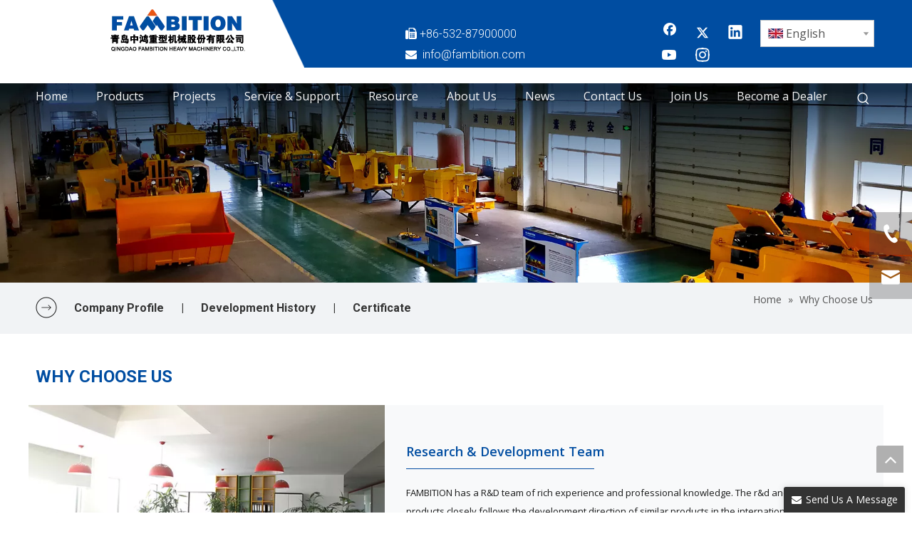

--- FILE ---
content_type: text/html;charset=utf-8
request_url: https://www.fambition.com/why-choose-us.html
body_size: 45888
content:
<!DOCTYPE html> <html lang="en" prefix="og: http://ogp.me/ns#" style="height: auto;"> <head> <link rel="preconnect" href="https://ilrorwxhoiqkmi5p.leadongcdn.com"/> <link rel="preconnect" href="https://rkrorwxhoiqkmi5p.leadongcdn.com"/> <link rel="preconnect" href="https://jnrorwxhoiqkmi5p.leadongcdn.com"/><script>document.write=function(e){documentWrite(document.currentScript,e)};function documentWrite(documenturrentScript,e){var i=document.createElement("span");i.innerHTML=e;var o=i.querySelectorAll("script");if(o.length)o.forEach(function(t){if(t.src&&t.src!=""){var script=document.createElement("script");script.src=t.src;document.body.appendChild(script)}});document.body.appendChild(i)}
window.onloadHack=function(func){if(!!!func||typeof func!=="function")return;if(document.readyState==="complete")func();else if(window.addEventListener)window.addEventListener("load",func,false);else if(window.attachEvent)window.attachEvent("onload",func,false)};</script> <title>Why Choose Us - QINGDAO FAMBITION HEAVY MACHINERY CO.,LTD</title> <meta name="keywords" content="Why Choose Us , QINGDAO FAMBITION HEAVY MACHINERY CO.,LTD"/> <meta name="description" content="Why Choose Us , QINGDAO FAMBITION HEAVY MACHINERY CO.,LTD"/> <link data-type="dns-prefetch" data-domain="jnrorwxhoiqkmi5p.leadongcdn.com" rel="dns-prefetch" href="//jnrorwxhoiqkmi5p.leadongcdn.com"> <link data-type="dns-prefetch" data-domain="ilrorwxhoiqkmi5p.leadongcdn.com" rel="dns-prefetch" href="//ilrorwxhoiqkmi5p.leadongcdn.com"> <link data-type="dns-prefetch" data-domain="rkrorwxhoiqkmi5p.leadongcdn.com" rel="dns-prefetch" href="//rkrorwxhoiqkmi5p.leadongcdn.com"> <link rel="canonical" href="https://www.fambition.com/why-choose-us.html"/> <meta http-equiv="X-UA-Compatible" content="IE=edge"/> <meta name="renderer" content="webkit"/> <meta http-equiv="Content-Type" content="text/html; charset=utf-8"/> <meta name="viewport" content="width=device-width, initial-scale=1, user-scalable=no"/> <link rel="icon" href="//ilrorwxhoiqkmi5p.leadongcdn.com/cloud/qlBpjKpqRmkSjqnjqllrk/favicon.ico"> <script data-type="unUseTemplate">
    var _0x1234 = navigator.userAgent;
    if ("Mozilla/5.0 (Linux; Android 11; moto g power (2022)) AppleWebKit/537.36 (KHTML, like Gecko) Chrome/137.0.0.0 Mobile Safari/537.36" == _0x1234 || "Mozilla/5.0 (Macintosh; Intel Mac OS X 10_15_7) AppleWebKit/537.36 (KHTML, like Gecko) Chrome/137.0.0.0 Safari/537.36" == _0x1234) {
        new MutationObserver(function(_0x9abc) {
            _0x9abc.forEach(function(_0xdef0) {
                _0xdef0.addedNodes.forEach(function(_0x4567) {
                    if (_0x4567.nodeType === Node.ELEMENT_NODE) {
                        const _0x8901 = ['SCRIPT', 'VIDEO', 'IFRAME', 'EMBED', 'OBJECT'];
                        if (_0x8901.includes(_0x4567.tagName)) {
                            _0x4567.parentElement.removeChild(_0x4567);
                        }
                        if (_0x4567.tagName === 'IMG' || _0x4567.tagName === 'SOURCE') {
                            _0x4567.src = "//ilrorwxhoiqkmi5p.leadongcdn.com/static/assets/images/transparent.png?1769076428511";
                            _0x4567.srcset = "//rkrorwxhoiqkmi5p.leadongcdn.com/static/assets/images/transparent.png?1769076428511";
                        }
                        if (_0x4567.tagName === 'TEMPLATE' && _0x4567.getAttribute("data-type") == "isPlugin") {
                            _0x2345 = _0x4567.content.cloneNode(!0);
                            _0x4567.parentNode.replaceChild(_0x2345, _0x4567);
                        }
                    }
                });
            });
        }).observe(document.documentElement, { childList: !0, subtree: !0 });
    } else {
        new MutationObserver(function(_0x7890) {
            _0x7890.forEach(function(_0xcdef) {
                _0xcdef.addedNodes.forEach(function(_0x6789) {
                    if (_0x6789.nodeType !== Node.ELEMENT_NODE) return;

                    function _0x2468(_0xabcd) {
                        if (_0xabcd.tagName === 'LINK' && _0xabcd.getAttribute("data-type") != "isPlugin" && !_0xabcd.rel) {
                            _0xabcd.rel = 'stylesheet';
                        }
                        if (_0xabcd.tagName === 'IMG') {
                            var _0xdataSrc = _0xabcd.getAttribute("data-src");
                            var _0xdataOriginal = _0xabcd.getAttribute("data-original");
                            if (!_0xabcd.getAttribute("src")) {
                                if (_0xdataSrc) _0xabcd.src = _0xdataSrc;
                                else if (_0xdataOriginal) _0xabcd.src = _0xdataOriginal;
                            }
                        }
                        if (_0xabcd.tagName === 'SOURCE') {
                            var _0xdataSrcset = _0xabcd.getAttribute("data-srcset");
                            if (_0xdataSrcset) {
                                _0xabcd.srcset = _0xdataSrcset;
                            }
                        }
                    }

                    _0x2468(_0x6789);
                    _0x6789.querySelectorAll('img, source, link').forEach(_0x2468);
                });
            });
        }).observe(document.documentElement, { childList: !0, subtree: !0 });
    }
</script> <style>body{visibility:hidden}</style> <template data-type="isPlugin"> <style>body *{font-family:unset !important;overflow:hidden;background-image:unset !important}body img{aspect-ratio:16/16 !important;width:100%;height:auto !important;opacity:0}.opacity-no-show,.gallery-fadeInBox .gallery-item{opacity:1 !important}</style> </template> <link type="text/css" data-type="isPlugin" rel="stylesheet" href="//jnrorwxhoiqkmi5p.leadongcdn.com/static/t-jiBqBKrKxkkwzn7m/assets/widget/mobile_head/style04/style04.css"/> <link type="text/css" data-type="isPlugin" rel="stylesheet" href="//ilrorwxhoiqkmi5p.leadongcdn.com/static/t-jjBpBKoKwiyxww7p/assets/widget/mobile_head/css/headerStyles.css"/> <link type="text/css" href="//rkrorwxhoiqkmi5p.leadongcdn.com/static/t-okBpBKmKrmxyzy7n/assets/widget/style/component/langBar/langBar.css"/> <link type="text/css" href="//jnrorwxhoiqkmi5p.leadongcdn.com/static/t-zmBpBKxKjrxpyp7l/assets/widget/style/component/follow/widget_setting_iconSize/iconSize24.css"/> <link type="text/css" data-type="isPlugin" rel="stylesheet" href="//ilrorwxhoiqkmi5p.leadongcdn.com/static/t-ppBqBKgKjpmnir7r/assets/style/bootstrap/cus.bootstrap.grid.system.css"/> <link type="text/css" href="//rkrorwxhoiqkmi5p.leadongcdn.com/static/t-pkBqBKzKwnnioj7n/assets/style/fontAwesome/4.7.0/css/font-awesome.css"/> <link type="text/css" href="//jnrorwxhoiqkmi5p.leadongcdn.com/static/t-rnBpBKnKwymwxq7l/assets/style/iconfont/iconfont.css"/> <link type="text/css" href="//ilrorwxhoiqkmi5p.leadongcdn.com/static/t-zkBpBKgKqlolly7r/assets/widget/script/plugins/gallery/colorbox/colorbox.css"/> <link type="text/css" data-type="isPlugin" rel="stylesheet" href="//rkrorwxhoiqkmi5p.leadongcdn.com/static/t-siBpBKkKmygjww7m/assets/style/bootstrap/cus.bootstrap.grid.system.split.css"/> <style>@media(min-width:990px){[data-type="rows"][data-level="rows"]{display:flex}}</style> <style id="speed3DefaultStyle">@supports not(aspect-ratio:1/1){.prodlist-wrap li .prodlist-cell{position:relative;padding-top:100%;width:100%}.prodlist-lists-style-13 .prod_img_a_t13,.prodlist-lists-style-12 .prod_img_a_t12,.prodlist-lists-style-nophoto-11 .prod_img_a_t12{position:unset !important;min-height:unset !important}.prodlist-wrap li .prodlist-picbox img{position:absolute;width:100%;left:0;top:0}}.piclist360 .prodlist-pic4-3 li .prodlist-display{max-width:100%}@media(max-width:600px){.prodlist-fix-num li{width:50% !important}}</style> <template id="appdStylePlace"></template> <link href="//jnrorwxhoiqkmi5p.leadongcdn.com/theme/qljrKBqjmpSRjqpqRmiSkoiqRmqSSRrjnjjrpjniilkir/style/style.css" type="text/css" rel="stylesheet" data-type="isPlugin"/> <style guid='u_0dbbf54a0d954ff2b67d52c8a5558327' emptyRender='true' placeholder='true' type='text/css'></style> <link href="//ilrorwxhoiqkmi5p.leadongcdn.com/site-res/qmkjKBqjmpSRoiqkmiSRriooiqlnSRpiqllllrSRrjojirijoinlonSRqipopminonrrRrrSl.css?1768953760497" data-extAttr="20260121164556" type="text/css" rel="stylesheet" data-type="isPlugin"/> <template data-js-type='style_respond' data-type='inlineStyle'><style guid='e98b07b7-970c-4318-bfc0-97bfd6bca20e' pm_pageStaticHack='' forJump='true' respond='true' jumpName='respond' pm_styles='respond' type='text/css'>.backstage-stwidgets-settingwrap .sitewidget-faqList-20200331225338 .sitewidget-bd .txtl{text-align:left}.backstage-stwidgets-settingwrap .sitewidget-faqList-20200331225338 .sitewidget-bd .txtc{text-align:center}.backstage-stwidgets-settingwrap .sitewidget-faqList-20200331225338 .sitewidget-bd .txtr{text-align:right}</style></template><template data-js-type='style_head' data-type='inlineStyle'><style guid='7f833125-b144-4a86-b5eb-3fcd4052b5dc' pm_pageStaticHack='' jumpName='head' pm_styles='head' type='text/css'>.sitewidget-langBar-20200331144355 .sitewidget-bd .front-icon-box.icon-style i{font-size:16px;color:#333 !important}.sitewidget-langBar-20200331144355 .sitewidget-bd .style21 #pAfUnhEMTWzj-lang-drop-arrow{color:#333 !important}.sitewidget-langBar-20200331144355 .sitewidget-bd .style21 .lang-menu .lang-item a{color:#333 !important}.sitewidget-langBar-20200331144355 .sitewidget-bd .icon-style-i{font-size:16px;color:#333 !important}.sitewidget-langBar-20200331144355 .sitewidget-bd .lang-bar.style18.lang-style .lang-dropdown .block-iconbaseline-down{color:#333 !important}.sitewidget-langBar-20200331144355 .sitewidget-bd .lang-bar.style18.lang-style .lang-dropdown .lang-selected{color:#333 !important}.sitewidget-langBar-20200331144355 .sitewidget-bd .lang-bar.style18.lang-style .lang-dropdown .lang-menu a{color:#333 !important}.sitewidget-langBar-20200331144355 .sitewidget-bd .lang-bar.style18.lang-style .lang-dropdown .lang-menu{border-color:#333 !important}.sitewidget-langBar-20200331144355 .sitewidget-bd .lang-bar.style21.lang-style .lang-dropdown .lang-menu .menu-close-btn i{background:#0a8ef5 !important}.sitewidget-langBar-20200331144355 .sitewidget-bd .front-icon-box i{font-size:20px;color:#333 !important}.sitewidget-langBar-20200331144355 .sitewidget-bd .front-icon-box.icon-style i{font-size:20px;color:#333 !important}.sitewidget-langBar-20200331144355 .sitewidget-bd .front-icon-box i:hover{color:#333 !important}.sitewidget-langBar-20200331144355 .sitewidget-bd .lang-bar .lang-dropdown .lang-selected{display:flex;justify-content:flex-start;align-items:center}.sitewidget-langBar-20200331144355 .sitewidget-bd .lang-bar .lang-dropdown .lang-selected .front-icon-box{display:flex;align-items:center;justify-content:center}.sitewidget-form-20240918134832 #formsubmit{pointer-events:none}.sitewidget-form-20240918134832 #formsubmit.releaseClick{pointer-events:unset}.sitewidget-form-20240918134832 .form-horizontal input,.sitewidget-form-20240918134832 .form-horizontal span:not(.select2-selection--single),.sitewidget-form-20240918134832 .form-horizontal label,.sitewidget-form-20240918134832 .form-horizontal .form-builder button{height:30px !important;line-height:30px !important}.sitewidget-form-20240918134832 .uploadBtn{padding:4px 15px !important;height:30px !important;line-height:30px !important}.sitewidget-form-20240918134832 select,.sitewidget-form-20240918134832 input[type="text"],.sitewidget-form-20240918134832 input[type="password"],.sitewidget-form-20240918134832 input[type="datetime"],.sitewidget-form-20240918134832 input[type="datetime-local"],.sitewidget-form-20240918134832 input[type="date"],.sitewidget-form-20240918134832 input[type="month"],.sitewidget-form-20240918134832 input[type="time"],.sitewidget-form-20240918134832 input[type="week"],.sitewidget-form-20240918134832 input[type="number"],.sitewidget-form-20240918134832 input[type="email"],.sitewidget-form-20240918134832 input[type="url"],.sitewidget-form-20240918134832 input[type="search"],.sitewidget-form-20240918134832 input[type="tel"],.sitewidget-form-20240918134832 input[type="color"],.sitewidget-form-20240918134832 .uneditable-input{height:30px !important}.sitewidget-form-20240918134832.sitewidget-inquire .control-group .controls .select2-container .select2-selection--single .select2-selection__rendered{height:30px !important;line-height:30px !important}.sitewidget-form-20240918134832 textarea.cus-message-input{min-height:30px !important}.sitewidget-form-20240918134832 .add-on,.sitewidget-form-20240918134832 .add-on{height:30px !important;line-height:30px !important}.sitewidget-form-20240918134832 textarea,.sitewidget-form-20240918134832 input[type="text"],.sitewidget-form-20240918134832 input[type="password"],.sitewidget-form-20240918134832 input[type="datetime"],.sitewidget-form-20240918134832 input[type="datetime-local"],.sitewidget-form-20240918134832 input[type="date"],.sitewidget-form-20240918134832 input[type="month"],.sitewidget-form-20240918134832 input[type="time"],.sitewidget-form-20240918134832 input[type="week"],.sitewidget-form-20240918134832 input[type="number"],.sitewidget-form-20240918134832 input[type="email"],.sitewidget-form-20240918134832 input[type="url"],.sitewidget-form-20240918134832 input[type="search"],.sitewidget-form-20240918134832 input[type="tel"],.sitewidget-form-20240918134832 input[type="color"],.sitewidget-form-20240918134832 .uneditable-input{box-shadow:none}.sitewidget-form-20240918134832 .input-valid-bg{background:#ffece8 !important;outline:0}.sitewidget-form-20240918134832 .input-valid-bg:focus{background:#fff !important;border:1px solid #f53f3f !important}.sitewidget-form-20240918134832 #formsubmit{border:0 solid #004da1;border-radius:0;background:#333;color:#fff;font-size:14px;width:180px;height:40px}.sitewidget-form-20240918134832 #formsubmit:hover{border:0 solid #204d74;border-radius:0;background:#004da1;color:#fff;font-size:14px}.sitewidget-form-20240918134832 #formreset{width:180px;font-size:14px;height:40px}.sitewidget-form-20240918134832 #formreset:hover{font-size:14px}.sitewidget-form-20240918134832 .submitGroup .controls{text-align:left}.sitewidget-form-20240918134832 .control-label span{color:inherit}.form_fixed_button{background:#333}.sitewidget-form-20240918134832 .multiple-parent input[type='checkbox']+label:before{content:"";display:inline-block;width:12px;height:12px;border:1px solid #888;border-radius:3px;margin-right:6px;margin-left:6px;transition-duration:.2s}.sitewidget-form-20240918134832 .multiple-parent input[type='checkbox']:checked+label:before{width:50%;border-color:#888;border-left-color:transparent;border-top-color:transparent;-webkit-transform:rotate(45deg) translate(1px,-4px);transform:rotate(45deg) translate(1px,-4px);margin-right:12px;width:6px}.sitewidget-form-20240918134832 .multiple-parent input[type="checkbox"]{display:none}.sitewidget-form-20240918134832 .multiple-parent{display:none;width:100%}.sitewidget-form-20240918134832 .multiple-parent ul{list-style:none;width:100%;text-align:left;border-radius:4px;padding:10px 5px;box-sizing:border-box;height:auto;overflow-x:hidden;overflow-y:scroll;box-shadow:0 4px 5px 0 rgb(0 0 0 / 14%),0 1px 10px 0 rgb(0 0 0 / 12%),0 2px 4px -1px rgb(0 0 0 / 30%);background-color:#fff;margin:2px 0 0 0;border:1px solid #ccc;box-shadow:1px 1px 2px rgb(0 0 0 / 10%) inset}.sitewidget-form-20240918134832 .multiple-parent ul::-webkit-scrollbar{width:2px;height:4px}.sitewidget-form-20240918134832 .multiple-parent ul::-webkit-scrollbar-thumb{border-radius:5px;-webkit-box-shadow:inset 0 0 5px rgba(0,0,0,0.2);background:#4e9e97}.sitewidget-form-20240918134832 .multiple-parent ul::-webkit-scrollbar-track{-webkit-box-shadow:inset 0 0 5px rgba(0,0,0,0.2);border-radius:0;background:rgba(202,202,202,0.23)}.sitewidget-form-20240918134832 .multiple-select{width:100%;height:auto;min-height:40px;line-height:40px;border-radius:4px;padding-right:10px;padding-left:10px;box-sizing:border-box;overflow:hidden;background-size:auto 80%;border:1px solid #ccc;box-shadow:1px 1px 2px rgb(0 0 0 / 10%) inset;background-color:#fff;position:relative}.sitewidget-form-20240918134832 .multiple-select:after{content:'';position:absolute;top:50%;right:6px;width:0;height:0;border:8px solid transparent;border-top-color:#888;transform:translateY(calc(-50% + 4px));cursor:pointer}.sitewidget-form-20240918134832 .multiple-select span{line-height:28px;color:#666}.sitewidget-form-20240918134832 .multiple-parent label{color:#333;display:inline-flex;align-items:center;height:30px;line-height:22px;padding:0}.sitewidget-form-20240918134832 .select-content{display:inline-block;border-radius:4px;line-height:23px;margin:2px 2px 0 2px;padding:0 3px;border:1px solid #888;height:auto}.sitewidget-form-20240918134832 .select-delete{cursor:pointer}.sitewidget-form-20240918134832 select[multiple]{display:none}</style></template><template data-js-type='style_respond' data-type='inlineStyle'></template><template data-js-type='style_head' data-type='inlineStyle'></template><script data-ignoreMinify="true">
	function loadInlineStyle(){
		var allInlineStyle = document.querySelectorAll("template[data-type='inlineStyle']");
		var length = document.querySelectorAll("template[data-type='inlineStyle']").length;
		for(var i = 0;i < length;i++){
			var style = allInlineStyle[i].innerHTML;
			allInlineStyle[i].outerHTML = style;
		}
	}
loadInlineStyle();
</script> <link rel='preload' as='style' onload='this.onload=null;this.rel="stylesheet"' href='https://fonts.googleapis.com/css?family=Roboto:300,700|Open+Sans:400,600&display=swap' data-type='1' type='text/css' media='all'/> <script type="text/javascript" data-src="//rkrorwxhoiqkmi5p.leadongcdn.com/static/t-mjBpBKjKzqsiyj7r/assets/script/jquery-1.11.0.concat.js"></script> <script type="text/javascript" data-src="//ld-analytics.leadongcdn.com/mpilKBkoiqRmrSSRRQRiiSriqrir/ltm-web.js?v=1768985156000"></script><script type="text/x-delay-ids" data-type="delayIds" data-device="pc" data-xtype="0" data-delayIds='[82429304,82429294,82609444,82596084,82594614,82426514,397966244,82429284,82429524,82429254,82591244,82482094,82482254,82482124,82482274,82482144,82481894,82482214,82481924,82481444,82482084,82482104,82479774,82482014,82482204,82481874,82482064,82481904,82482134,82482164,82482004,82491514,82491544,398148174,82491564,82491724,82491554,82491634,398110274,398110304,398110404,82491604]'></script> <script>(function(w,d,s,l,i){w[l]=w[l]||[];w[l].push({"gtm.start":(new Date).getTime(),event:"gtm.js"});var f=d.getElementsByTagName(s)[0],j=d.createElement(s),dl=l!="dataLayer"?"\x26l\x3d"+l:"";j.async=true;j.src="https://www.googletagmanager.com/gtm.js?id\x3d"+i+dl;f.parentNode.insertBefore(j,f)})(window,document,"script","dataLayer","GTM-K57G8B4");</script> <meta name="msvalidate.01" content="53F474517144AD68DA0C0EFF2E730E8C"/> <meta name="yandex-verification" content="a7c76741a30ae341"/><script guid='c645dace-fa2b-4c47-8215-7265b621a204' pm_pageStaticHack='true' jumpName='head' pm_scripts='head' type='text/javascript'>try{(function(window,undefined){var phoenixSite=window.phoenixSite||(window.phoenixSite={});phoenixSite.lanEdition="EN_US";var page=phoenixSite.page||(phoenixSite.page={});page.cdnUrl="//jnrorwxhoiqkmi5p.leadongcdn.com";page.siteUrl="https://www.fambition.com";page.lanEdition=phoenixSite.lanEdition;page._menu_prefix="";page._menu_trans_flag="";page._captcha_domain_prefix="captcha.c";page._pId="hWAULKlbRVuj";phoenixSite._sViewMode="true";phoenixSite._templateSupport="false";phoenixSite._singlePublish=
"false"})(this)}catch(e){try{console&&console.log&&console.log(e)}catch(e){}};</script> <script async src="https://www.googletagmanager.com/gtag/js?id=UA-167374505-1"></script><script>window.dataLayer=window.dataLayer||[];function gtag(){dataLayer.push(arguments)}gtag("js",new Date);gtag("config","UA-167374505-1");</script> <script id='u_15d6fc967f9349c48b54562ffd33aa18' guid='u_15d6fc967f9349c48b54562ffd33aa18' pm_script='init_top' type='text/javascript'>try{(function(window,undefined){var datalazyloadDefaultOptions=window.datalazyloadDefaultOptions||(window.datalazyloadDefaultOptions={});datalazyloadDefaultOptions["version"]="3.0.0";datalazyloadDefaultOptions["isMobileViewer"]="false";datalazyloadDefaultOptions["hasCLSOptimizeAuth"]="false";datalazyloadDefaultOptions["_version"]="3.0.0";datalazyloadDefaultOptions["isPcOptViewer"]="false"})(this);(function(window,undefined){window.__ph_optSet__='{"loadImgType":"0","isOpenFlagUA":true,"v30NewMode":"1","idsVer":"1","docReqType":"0","docDecrease":"1","docCallback":"1","resInDoc":"1"}'})(this)}catch(e){try{console&&
console.log&&console.log(e)}catch(e){}};</script> <script id='u_d2fad0ef76c549e5aff88da8e1234912' guid='u_d2fad0ef76c549e5aff88da8e1234912' type='text/javascript'>try{var thisUrl=location.host;var referUrl=document.referrer;if(referUrl.indexOf(thisUrl)==-1)localStorage.setItem("landedPage",document.URL)}catch(e){try{console&&console.log&&console.log(e)}catch(e){}};</script> </head> <body class=" frontend-body-canvas "> <template data-js-type='globalBody' data-type='code_template'> <script>(function(){var j=document.createElement("script");var s=document.getElementsByTagName("script")[0];j.async=true;j.charset="UTF-8";j.src="https://qingk.leadsmee.com/UweKAyUoOYsA/js/widget-2.2.js";s.parentNode.insertBefore(j,s)})();</script> </template> <div id='backstage-headArea' headFlag='1' class='hideForMobile'><div class="outerContainer" data-mobileBg="true" id="outerContainer_1585636480057" data-type="outerContainer" data-level="rows"><div class="container-opened" data-type="container" data-level="rows" cnttype="backstage-container-mark"><div class="row" data-type="rows" data-level="rows" data-attr-xs="null" data-attr-sm="null"><div class="col-md-4" id="column_1585635694095" data-type="columns" data-level="columns"><div class="row" data-type="rows" data-level="rows"><div class="col-md-2" id="column_1585729323288" data-type="columns" data-level="columns"><div id="location_1585729323291" data-type="locations" data-level="rows"><div class="backstage-stwidgets-settingwrap" id="component_wkUAICaeGKdE" data-scope="0" data-settingId="wkUAICaeGKdE" data-relationCommonId="hWAULKlbRVuj" data-classAttr="sitewidget-placeHolder-20200401161958"> <div class="sitewidget-placeholder sitewidget-placeHolder-20200401161958"> <div class="sitewidget-bd"> <div class="resizee" style="height:30px"></div> </div> </div> <script type="text/x-delay-script" data-id="wkUAICaeGKdE" data-jsLazyloadType="1" data-alias="placeHolder" data-jsLazyload='true' data-type="component" data-jsDepand='' data-jsThreshold='' data-cssDepand='' data-cssThreshold=''>(function(window,$,undefined){})(window,$);</script></div> </div></div><div class="col-md-10" id="column_1585729380586" data-type="columns" data-level="columns"><div id="location_1585729380587" data-type="locations" data-level="rows"><link type="text/css" href="//ilrorwxhoiqkmi5p.leadongcdn.com/static/t-xiBpBKgKkgjjmq7r/assets/widget/script/plugins/picture/animate.css" data-type="isPlugin" rel="stylesheet"><link type="text/css" href="//rkrorwxhoiqkmi5p.leadongcdn.com/static/t-zrBqBKoKqzkllo7o/assets/widget/style/component/pictureNew/widget_setting_description/picture.description.css" data-type="isPlugin" rel="stylesheet"><link type="text/css" href="//jnrorwxhoiqkmi5p.leadongcdn.com/static/t-llBqBKoKwjpqwn7n/assets/widget/style/component/pictureNew/public/public.css" data-type="isPlugin" rel="stylesheet"><div class="backstage-stwidgets-settingwrap" scope="0" settingId="qoAUdrjMbPVZ" id="component_qoAUdrjMbPVZ" relationCommonId="hWAULKlbRVuj" classAttr="sitewidget-logo-20200331143439"> <div class="sitewidget-pictureNew sitewidget-logo sitewidget-logo-20200331143439"> <div class="sitewidget-bd"> <script type="application/ld+json">{"@context":"https://schema.org","@type":"Organization","url":"//ilrorwxhoiqkmi5p.leadongcdn.com","logo":"//ilrorwxhoiqkmi5p.leadongcdn.com/cloud/qlBpjKpqRmkSjqpqlplil/logo2.png"}</script> <div class="picture-resize-wrap " style="position: relative; width: 100%; text-align: center; "> <span class="picture-wrap pic-style-default 666 " data-ee="" id="picture-wrap-qoAUdrjMbPVZ" style="display: inline-block; position: relative;max-width: 100%;"> <a class="imgBox mobile-imgBox" style="display: inline-block; position: relative;max-width: 100%;" href="/index.html"> <img class="img-default-bgc" data-src="//ilrorwxhoiqkmi5p.leadongcdn.com/cloud/qlBpjKpqRmkSjqpqlplil/logo2.png" src="//ilrorwxhoiqkmi5p.leadongcdn.com/cloud/qlBpjKpqRmkSjqpqlplil/logo2.png" alt="logo" title="logo" phoenixLazyload='true'/> </a> </span> </div> </div> </div> </div> <script type="text/x-delay-script" data-id="qoAUdrjMbPVZ" data-jsLazyloadType="1" data-alias="logo" data-jsLazyload='true' data-type="component" data-jsDepand='["//rkrorwxhoiqkmi5p.leadongcdn.com/static/t-lkBpBKkKlplwsz7r/assets/widget/script/plugins/jquery.lazyload.js","//jnrorwxhoiqkmi5p.leadongcdn.com/static/t-ilBoBKrKlwrolo7m/assets/widget/script/compsettings/comp.logo.settings.js"]' data-jsThreshold='5' data-cssDepand='' data-cssThreshold=''>(function(window,$,undefined){try{(function(window,$,undefined){var respSetting={},temp;$(function(){$("#picture-wrap-qoAUdrjMbPVZ").on("webkitAnimationEnd webkitTransitionEnd mozAnimationEnd MSAnimationEnd oanimationend animationend",function(){var rmClass="animated bounce zoomIn pulse rotateIn swing fadeIn bounceInDown bounceInLeft bounceInRight bounceInUp fadeInDownBig fadeInLeftBig fadeInRightBig fadeInUpBig zoomInDown zoomInLeft zoomInRight zoomInUp";$(this).removeClass(rmClass)});var version=
$.trim("20200313131553");if(!!!version)version=undefined;if(phoenixSite.phoenixCompSettings&&typeof phoenixSite.phoenixCompSettings.logo!=="undefined"&&phoenixSite.phoenixCompSettings.logo.version==version&&typeof phoenixSite.phoenixCompSettings.logo.logoLoadEffect=="function"){phoenixSite.phoenixCompSettings.logo.logoLoadEffect("qoAUdrjMbPVZ",".sitewidget-logo-20200331143439","","",respSetting);if(!!phoenixSite.phoenixCompSettings.logo.version&&phoenixSite.phoenixCompSettings.logo.version!="1.0.0")loadAnimationCss();
return}var resourceUrl="//ilrorwxhoiqkmi5p.leadongcdn.com/static/assets/widget/script/compsettings/comp.logo.settings.js?_\x3d1768953760497";if(phoenixSite&&phoenixSite.page){var cdnUrl=phoenixSite.page.cdnUrl;if(cdnUrl&&cdnUrl!="")resourceUrl=cdnUrl+"/static/assets/widget/script/compsettings/comp.logo.settings.js?_\x3d1768953760497"}var callback=function(){phoenixSite.phoenixCompSettings.logo.logoLoadEffect("qoAUdrjMbPVZ",".sitewidget-logo-20200331143439","","",respSetting);if(!!phoenixSite.phoenixCompSettings.logo.version&&
phoenixSite.phoenixCompSettings.logo.version!="1.0.0")loadAnimationCss()};if(phoenixSite.cachedScript)phoenixSite.cachedScript(resourceUrl,callback());else $.getScript(resourceUrl,callback())});function loadAnimationCss(){var link=document.createElement("link");link.rel="stylesheet";link.type="text/css";link.href="//rkrorwxhoiqkmi5p.leadongcdn.com/static/assets/widget/script/plugins/picture/animate.css?1768953760497";var head=document.getElementsByTagName("head")[0];head.appendChild(link)}try{loadTemplateImg("sitewidget-logo-20200331143439")}catch(e){try{console&&
(console.log&&console.log(e))}catch(e){}}})(window,jQuery)}catch(e){try{console&&console.log&&console.log(e)}catch(e){}}})(window,$);</script> </div></div></div></div><div class="col-md-8" id="column_1585636991306" data-type="columns" data-level="columns"><div class="row" data-type="rows" data-level="rows"><div class="col-md-12" id="column_1585636994616" data-type="columns" data-level="columns"><div id="location_1585636994620" data-type="locations" data-level="rows"><div class="backstage-stwidgets-settingwrap" id="component_rvfKyMOCohPj" data-scope="0" data-settingId="rvfKyMOCohPj" data-relationCommonId="hWAULKlbRVuj" data-classAttr="sitewidget-placeHolder-20200331144252"> <div class="sitewidget-placeholder sitewidget-placeHolder-20200331144252"> <div class="sitewidget-bd"> <div class="resizee" style="height:28px"></div> </div> </div> <script type="text/x-delay-script" data-id="rvfKyMOCohPj" data-jsLazyloadType="1" data-alias="placeHolder" data-jsLazyload='true' data-type="component" data-jsDepand='' data-jsThreshold='' data-cssDepand='' data-cssThreshold=''>(function(window,$,undefined){})(window,$);</script></div> </div></div></div><div class="row" data-type="rows" data-level="rows"><div class="col-md-2" id="column_1585637049717" data-type="columns" data-level="columns"><div id="location_1585637049718" data-type="locations" data-level="rows"><div class="backstage-stwidgets-settingwrap" id="component_hpAUIrEheNfj" data-scope="0" data-settingId="hpAUIrEheNfj" data-relationCommonId="hWAULKlbRVuj" data-classAttr="sitewidget-placeHolder-20200331144408"> <div class="sitewidget-placeholder sitewidget-placeHolder-20200331144408"> <div class="sitewidget-bd"> <div class="resizee" style="height:10px"></div> </div> </div> <script type="text/x-delay-script" data-id="hpAUIrEheNfj" data-jsLazyloadType="1" data-alias="placeHolder" data-jsLazyload='true' data-type="component" data-jsDepand='' data-jsThreshold='' data-cssDepand='' data-cssThreshold=''>(function(window,$,undefined){})(window,$);</script></div> </div></div><div class="col-md-5" id="column_1585636999134" data-type="columns" data-level="columns"><div id="location_1585636999137" data-type="locations" data-level="rows"><link type="text/css" href="//jnrorwxhoiqkmi5p.leadongcdn.com/static/t-spBmBKkKsmxwws7l/assets/widget/style/component/graphic/graphic.css" data-type="isPlugin" rel="stylesheet"><div class="backstage-stwidgets-settingwrap " id="component_HRANJHevbWZE" data-scope="0" data-settingId="HRANJHevbWZE" data-relationCommonId="hWAULKlbRVuj" data-classAttr="sitewidget-text-20240917183726"> <div class="sitewidget-text sitewidget-text-20240917183726 sitewidget-olul-liststyle"> <div class=" sitewidget-bd "> <span><span><i class="fa"></i></span>&nbsp;+86-532-87900000&nbsp; &nbsp; &nbsp; &nbsp; &nbsp; &nbsp; &nbsp; &nbsp;</span> <span style=" display: inline-block; "><span><i class="fa"></i></span>&nbsp;&nbsp;<a href="mailto:info@fambition.com" rel="nofollow">info@fambition.com</a></span> </div> </div> <script type="text/x-delay-script" data-id="HRANJHevbWZE" data-jsLazyloadType="1" data-alias="text" data-jsLazyload='true' data-type="component" data-jsDepand='["//ilrorwxhoiqkmi5p.leadongcdn.com/static/t-wrBpBKiKyixomp7r/assets/widget/script/compsettings/comp.text.settings.js"]' data-jsThreshold='5' data-cssDepand='' data-cssThreshold=''>(function(window,$,undefined){})(window,$);</script><template data-type='js_template' data-settingId='HRANJHevbWZE'><script id='u_9976e0820cd942cf83cc7814b57e631d' guid='u_9976e0820cd942cf83cc7814b57e631d' type='text/javascript'>try{$(function(){$(".sitewidget-text-20240917183726 .sitewidget-bd a").each(function(){if($(this).attr("href"))if($(this).attr("href").indexOf("#")!=-1){console.log("anchor-link",$(this));$(this).attr("anchor-link","true")}})})}catch(e){try{console&&console.log&&console.log(e)}catch(e){}};</script></template> </div> </div></div><div class="col-md-2" id="column_1585637023709" data-type="columns" data-level="columns"><div id="location_1585637023710" data-type="locations" data-level="rows"><link type="text/css" href="//rkrorwxhoiqkmi5p.leadongcdn.com/static/t-qlBqBKzKkmlymn7o/assets/widget/script/plugins/tooltipster/css/tooltipster.css" data-type="isPlugin" rel="stylesheet"><link type="text/css" href="//jnrorwxhoiqkmi5p.leadongcdn.com/static/t-jqBqBKpKwmgrki7l/assets/widget/style/component/follow/widget_setting_iconSize/iconSize32.css" data-type="isPlugin" rel="stylesheet"><link type="text/css" href="//ilrorwxhoiqkmi5p.leadongcdn.com/static/t-poBqBKoKlmiims7i/assets/widget/style/component/follow/public/public.css" data-type="isPlugin" rel="stylesheet"><div class="backstage-stwidgets-settingwrap" id="component_sEfUnWZhorSj" data-scope="0" data-settingId="sEfUnWZhorSj" data-relationCommonId="hWAULKlbRVuj" data-classAttr="sitewidget-follow-20200331144342"> <div class="sitewidget-follow sitewidget-follow-20200331144342 "> <div class="sitewidget-bd"> <a class="follow-a facebook " target="_blank" rel='nofollow' href="https://www.facebook.com/profile.php?id=100076368843591" title="Facebook" aria-label="Facebook"> <span class=" noneRotate social-icon-32 social-icon-white social-icon-facebook"></span> </a> <a class="follow-a twitter " target="_blank" rel='nofollow' href="https://x.com/fambition147660?s=21" title="Twitter" aria-label="Twitter"> <span class=" noneRotate social-icon-32 social-icon-white social-icon-twitter"></span> </a> <a class="follow-a linkedin " target="_blank" rel='nofollow' href="https://www.linkedin.com/company/71596318/admin/dashboard/" title="Linkedin" aria-label="Linkedin"> <span class=" noneRotate social-icon-32 social-icon-white social-icon-linkedin"></span> </a> <a class="follow-a youtube " target="_blank" rel='nofollow' href="https://www.youtube.com/@fambitionheavymachinery8286" title="Youtube" aria-label="Youtube"> <span class=" noneRotate social-icon-32 social-icon-white social-icon-youtube"></span> </a> <a class="follow-a instagram " target="_blank" rel='nofollow' href="https://www.instagram.com/fambition_china/profilecard/?igsh=MTJ2YzR0dWtjbXVzNQ==" title="Instagram" aria-label="Instagram"> <span class=" noneRotate social-icon-32 social-icon-white social-icon-instagram"></span> </a> </div> </div> <script type="text/x-delay-script" data-id="sEfUnWZhorSj" data-jsLazyloadType="1" data-alias="follow" data-jsLazyload='true' data-type="component" data-jsDepand='["//rkrorwxhoiqkmi5p.leadongcdn.com/static/t-jiBpBKpKwisxqs7n/assets/widget/script/plugins/tooltipster/js/jquery.tooltipster.js"]' data-jsThreshold='5' data-cssDepand='' data-cssThreshold=''>(function(window,$,undefined){try{$(function(){phoenixSite.sitewidgets.showqrcode(".sitewidget-follow-20200331144342")})}catch(e){try{console&&console.log&&console.log(e)}catch(e){}}try{(function(window,$,undefined){$(function(){if(phoenixSite.lanEdition&&phoenixSite.lanEdition!="ZH_CN"){$(".follow-a.weChat").attr("title","WeChat");$(".follow-a.weiBo").attr("title","Weibo");$(".follow-a.weChat .social-follow-vert-text").text("WeChat");$(".follow-a.weiBo .social-follow-vert-text").text("Weibo");$(".follow-a.weChat .social-follow-hori-text").text("WeChat");
$(".follow-a.weiBo .social-follow-hori-text").text("Weibo")}})})(window,jQuery)}catch(e){try{console&&console.log&&console.log(e)}catch(e){}}})(window,$);</script> </div> </div></div><div class="col-md-3" id="column_1585637037265" data-type="columns" data-level="columns"><div id="location_1585637037266" data-type="locations" data-level="rows"><link type="text/css" href="//jnrorwxhoiqkmi5p.leadongcdn.com/static/t-okBpBKmKrmxyzy7n/assets/widget/style/component/langBar/langBar.css" data-type="isPlugin" rel="stylesheet"><div class="backstage-stwidgets-settingwrap" scope="0" settingId="pAfUnhEMTWzj" id="component_pAfUnhEMTWzj" relationCommonId="hWAULKlbRVuj" classAttr="sitewidget-langBar-20200331144355"> <div class="sitewidget-langBar sitewidget-langBar-20200331144355"> <div class="sitewidget-bd"> <div class="lang-bar lang-bar-left "> <div class="lang-dropdown"> <div class="lang-selected"><img data-src='//ilrorwxhoiqkmi5p.leadongcdn.com/static/assets/widget/images/langBar/0.jpg' alt="English" class='lang-icon'/>English</div> <div class="lang-arrow" id="pAfUnhEMTWzj-lang-drop-arrow"></div> <ul class="lang-menu" id="pAfUnhEMTWzj-lang-drop-menu" style="margin-top: 0"> <li class="lang-item" title="Հայերեն" data-lanCode="41" data-default="0"><a target="" href='https://hy.fambition.com' target="_blank"><div class="front-img"><div class="lang-sprites-slide sprites sprites-41"></div></div>Հայերեն</a></li> <li class="lang-item" title="Қазақша" data-lanCode="29" data-default="0"><a target="" href='https://kk.fambition.com' target="_blank"><div class="front-img"><div class="lang-sprites-slide sprites sprites-29"></div></div>Қазақша</a></li> <li class="lang-item" title="Italiano" data-lanCode="9" data-default="0"><a target="" href='https://it.fambition.com' target="_blank"><div class="front-img"><div class="lang-sprites-slide sprites sprites-9"></div></div>Italiano</a></li> <li class="lang-item" title="Português" data-lanCode="7" data-default="0"><a target="" href='https://pt.fambition.com' target="_blank"><div class="front-img"><div class="lang-sprites-slide sprites sprites-7"></div></div>Português</a></li> <li class="lang-item" title="românesc" data-lanCode="26" data-default="0"><a target="" href='https://ro.fambition.com' target="_blank"><div class="front-img"><div class="lang-sprites-slide sprites sprites-26"></div></div>românesc</a></li> <li class="lang-item" title="العربية" data-lanCode="3" data-default="0"><a target="" href='https://sa.fambition.com' target="_blank"><div class="front-img"><div class="lang-sprites-slide sprites sprites-3"></div></div>العربية</a></li> <li class="lang-item" title="Français" data-lanCode="4" data-default="0"><a target="" href='https://fr.fambition.com' target="_blank"><div class="front-img"><div class="lang-sprites-slide sprites sprites-4"></div></div>Français</a></li> <li class="lang-item" title="Pусский" data-lanCode="5" data-default="0"><a target="" href='https://ru.fambition.com' target="_blank"><div class="front-img"><div class="lang-sprites-slide sprites sprites-5"></div></div>Pусский</a></li> <li class="lang-item" title="Español" data-lanCode="6" data-default="0"><a target="" href='https://es.fambition.com' target="_blank"><div class="front-img"><div class="lang-sprites-slide sprites sprites-6"></div></div>Español</a></li> <li class="lang-item" title="简体中文" data-lanCode="1" data-default="0"><a target="" href='https://cn.fambition.com' target="_blank"><div class="front-img"><div class="lang-sprites-slide sprites sprites-1"></div></div>简体中文</a></li> </ul> </div> </div> </div> </div> <style>.sitewidget-langBar .lang-bar.style17 .lang-dropdown .lang-menu{display:none}</style> <template data-type='js_template' data-settingId='pAfUnhEMTWzj'><script id='u_bcfe0ffd444848f0a6c13a2904627531' guid='u_bcfe0ffd444848f0a6c13a2904627531' type='text/javascript'>try{function sortableli(el,data,value){var newArr=[];if(value=="0"||value=="1"||value=="2"||value=="3"||value=="4"||value=="5"||value=="6"||value=="7"||value=="8"||value=="12"||value=="14"){for(var i=0;i<data.length;i++)el.find(".lang-cont").each(function(){if(data[i].isDefault=="0"){if($(this).attr("data-default")=="0")if($(this).attr("data-lancode")==data[i].islanCode){var cloneSpan=$(this).clone(true);newArr.push(cloneSpan)}}else if($(this).attr("data-default")=="1")if($(this).attr("data-lancode")==
data[i].islanCode){var cloneSpan=$(this).clone(true);newArr.push(cloneSpan)}});if(value=="0"||value=="6"||value=="3")var langDivMid=' \x3cspan class\x3d"lang-div-mid"\x3e|\x3c/span\x3e ';else if(value=="1"||value=="4"||value=="7"||value=="14")var langDivMid=' \x3cspan class\x3d"lang-div-mid"\x3e\x3c/span\x3e ';else if(value=="2"||value=="12"||value=="5"||value=="8")var langDivMid=' \x3cspan class\x3d"lang-div-mid"\x3e/\x3c/span\x3e ';else var langDivMid=' \x3cspan class\x3d"lang-div-mid"\x3e|\x3c/span\x3e ';
if(newArr.length>=0){el.find("span").remove();for(var i=0;i<newArr.length;i++){el.append(newArr[i]);if(i==newArr.length-1);else el.append(langDivMid)}}}else{for(var i=0;i<data.length;i++)el.find(".lang-item").each(function(){if(data[i].isDefault=="0"){if($(this).attr("data-default")=="0")if($(this).attr("data-lancode")==data[i].islanCode){var cloneSpan=$(this).clone(true);newArr.push(cloneSpan)}}else if($(this).attr("data-default")=="1")if($(this).attr("data-lancode")==data[i].islanCode){var cloneSpan=
$(this).clone(true);newArr.push(cloneSpan)}});if(newArr.length>=0){el.find(".lang-item").remove();for(var i=0;i<newArr.length;i++)if(value=="13")el.find(".langBar-easystyle-sub").append(newArr[i]);else el.find(".lang-menu").append(newArr[i])}}}$(function(){var dom=$(".sitewidget-langBar-20200331144355 .sitewidget-bd .lang-bar");var sortArr="";if(sortArr!=""&&sortArr!=undefined)sortableli(dom,sortArr,11);var iconEl=$(".sitewidget-langBar-20200331144355 .lang-bar .front-icon-box");if(iconEl.length>
0)$(".sitewidget-langBar-20200331144355 .lang-bar .lang-dropdown .lang-selected").prepend(iconEl)})}catch(e){try{console&&console.log&&console.log(e)}catch(e){}};</script></template> <script type="text/x-delay-script" data-id="pAfUnhEMTWzj" data-jsLazyloadType="1" data-alias="langBar" data-jsLazyload='true' data-type="component" data-jsDepand='["//rkrorwxhoiqkmi5p.leadongcdn.com/static/t-rrBqBKqKlnzlzr7n/assets/widget/script/compsettings/comp.langBar.settings.js"]' data-jsThreshold='5' data-cssDepand='' data-cssThreshold=''>(function(window,$,undefined){try{$(function(){if(!phoenixSite.phoenixCompSettings||!phoenixSite.phoenixCompSettings.langBar)$.getScript("//jnrorwxhoiqkmi5p.leadongcdn.com/static/assets/widget/script/compsettings/comp.langBar.settings.js?_\x3d1769076428511",function(){phoenixSite.phoenixCompSettings.langBar.langBarSublist("pAfUnhEMTWzj","11",".sitewidget-langBar-20200331144355")});else phoenixSite.phoenixCompSettings.langBar.langBarSublist("pAfUnhEMTWzj","11",".sitewidget-langBar-20200331144355")})}catch(e){try{console&&
console.log&&console.log(e)}catch(e){}}})(window,$);</script></div> </div></div></div></div></div></div></div><div class="outerContainer" data-mobileBg="true" id="outerContainer_1585637228255" data-type="outerContainer" data-level="rows"><div class="container" data-type="container" data-level="rows" cnttype="backstage-container-mark" data-module-radio="2" data-module-width="1440" data-module-set="true"><style id="outerContainer_1585637228255_moduleStyle">@media(min-width:1200px){#outerContainer_1585637228255 div[data-type="container"]{max-width:1440px;padding-left:40px;padding-right:40px;box-sizing:border-box}}</style><div class="row" data-type="rows" data-level="rows" data-attr-xs="null" data-attr-sm="null"><div class="col-md-11" id="column_1585637223183" data-type="columns" data-level="columns"><div id="location_1585637223186" data-type="locations" data-level="rows"><link type="text/css" href="//ilrorwxhoiqkmi5p.leadongcdn.com/static/t-rkBqBKrKqjipmx7r/assets/widget/script/plugins/smartmenu/css/navigation.css" data-type="isPlugin" rel="stylesheet"><div class="backstage-stwidgets-settingwrap" scope="0" settingId="quUKICtMoarj" id="component_quUKICtMoarj" relationCommonId="hWAULKlbRVuj" classAttr="sitewidget-navigation_style-20200331144701"> <div class="sitewidget-navigation_style sitewidget-navnew fix sitewidget-navigation_style-20200331144701 navnew-way-slide navnew-slideRight"> <a href="javascript:;" class="navnew-thumb-switch navnew-thumb-way-slide navnew-thumb-slideRight" style="background-color:transparent"> <span class="nav-thumb-ham first" style="background-color:#333333"></span> <span class="nav-thumb-ham second" style="background-color:#333333"></span> <span class="nav-thumb-ham third" style="background-color:#333333"></span> </a> <style>@media(min-width:1220px){.sitewidget-navnew.sitewidget-navigation_style-20200331144701 .smsmart{max-width:unset}}@media(max-width:1219px) and (min-width:990px){.sitewidget-navnew.sitewidget-navigation_style-20200331144701 .smsmart{max-width:unset}}@media(min-width:1200px) and (max-width:1365px){.sitewidget-navnew.sitewidget-navigation_style-20200331144701 .smsmart{max-width:unset}}</style> <style>@media(min-width:990px){.navnew-substyle4 .nav-sub-list .nav-sub-item .nav-sub-item-hd span{font-size:inherit;font-weight:inherit;line-height:inherit;cursor:pointer}.navnew-substyle4 .nav-sub-list .nav-sub-item .nav-sub-item-hd span:hover,.navnew-substyle4 .nav-sub-list .nav-sub-item .nav-sub-item-bd .nav-sub-item-bd-item .nav-sub-item-bd-info:hover{color:inherit}.navnew-substyle4 .nav-sub-list .nav-sub-item .nav-sub-item-bd .nav-sub-item-bd-item .nav-sub-item-bd-info{font-size:inherit;color:inherit;font-weight:inherit;text-align:inherit}}</style> <ul class="navnew smsmart navnew-item-overview navnew-way-slide navnew-slideRight navnew-wide-substyle-new0 "> <li id="parent_0" class="navnew-item navLv1 " data-visible="1"> <a id="nav_16962154" target="_self" rel="" class="navnew-link" data-currentIndex="" href="/"><i class="icon "></i><span class="text-width">Home</span> </a> <span class="navnew-separator"></span> </li> <li id="parent_1" class="navnew-item navLv1 " data-visible="1"> <a id="nav_16907584" target="_self" rel="" class="navnew-link" data-currentIndex="" href="/products.html"><i class="icon "></i><span class="text-width">Products</span> </a> <span class="navnew-separator"></span> <ul class="navnew-sub1"> <li class="navnew-sub1-item navLv2" data-visible="1"> <a id="nav_32505104" class="navnew-sub1-link" target="_self" rel="" data-currentIndex='' href="/Underground-LHD-Loader-pl3811434.html"> <i class="icon "></i>Underground LHD Loader</a> </li> <li class="navnew-sub1-item navLv2" data-visible="1"> <a id="nav_32505114" class="navnew-sub1-link" target="_self" rel="" data-currentIndex='' href="/Underground-Mining-Truck-pl3701434.html"> <i class="icon "></i>Underground Dump Truck</a> </li> <li class="navnew-sub1-item navLv2" data-visible="1"> <a id="nav_32505124" class="navnew-sub1-link" target="_self" rel="" data-currentIndex='' href="/Underground-Utility-Vehicle-pl3601434.html"> <i class="icon "></i>Underground Utility Vehicle</a> </li> </ul> </li> <li id="parent_2" class="navnew-item navLv1 " data-visible="1"> <a id="nav_16962174" target="_self" rel="" class="navnew-link" data-currentIndex="" href="/Projects.html"><i class="icon "></i><span class="text-width">Projects</span> </a> <span class="navnew-separator"></span> </li> <li id="parent_3" class="navnew-item navLv1 " data-visible="1"> <a id="nav_32505134" target="_self" rel="" class="navnew-link" data-currentIndex="" href="/Service.html"><i class="icon "></i><span class="text-width">Service &amp; Support</span> </a> <span class="navnew-separator"></span> <ul class="navnew-sub1"> <li class="navnew-sub1-item navLv2" data-visible="1"> <a id="nav_16962184" class="navnew-sub1-link" target="_self" rel="" data-currentIndex='' href="/Service.html"> <i class="icon "></i>Service</a> </li> <li class="navnew-sub1-item navLv2" data-visible="1"> <a id="nav_32505144" class="navnew-sub1-link" target="_self" rel="" data-currentIndex='' href="/technology.html"> <i class="icon "></i>Technology</a> </li> </ul> </li> <li id="parent_4" class="navnew-item navLv1 " data-visible="1"> <a id="nav_32505154" target="_self" rel="" class="navnew-link" data-currentIndex="" href="/download.html"><i class="icon "></i><span class="text-width">Resource</span> </a> <span class="navnew-separator"></span> <ul class="navnew-sub1"> <li class="navnew-sub1-item navLv2" data-visible="1"> <a id="nav_32505174" class="navnew-sub1-link" target="_self" rel="" data-currentIndex='' href="/download.html"> <i class="icon "></i>Download</a> </li> <li class="navnew-sub1-item navLv2" data-visible="1"> <a id="nav_32505164" class="navnew-sub1-link" target="_self" rel="" data-currentIndex='' href="/faqlist.html"> <i class="icon "></i>FAQ</a> </li> <li class="navnew-sub1-item navLv2" data-visible="1"> <a id="nav_22401374" class="navnew-sub1-link" target="_self" rel="" data-currentIndex='' href="/Video.html"> <i class="icon "></i>Video</a> </li> </ul> </li> <li id="parent_5" class="navnew-item navLv1 " data-visible="1"> <a id="nav_32505914" target="_self" rel="" class="navnew-link" data-currentIndex="" href="/about-us.html"><i class="icon "></i><span class="text-width">About Us</span> </a> <span class="navnew-separator"></span> <ul class="navnew-sub1"> <li class="navnew-sub1-item navLv2" data-visible="1"> <a id="nav_32518814" class="navnew-sub1-link" target="_self" rel="" data-currentIndex='' href="/about-us.html#jpBqrKljmrpiqiqlonj" anchor-link="true"> <i class="icon "></i>Company Profile</a> </li> <li class="navnew-sub1-item navLv2" data-visible="1"> <a id="nav_32518794" class="navnew-sub1-link" target="_self" rel="" data-currentIndex='' href="/about-us.html#jiBqrKrjkrikmipknji" anchor-link="true"> <i class="icon "></i>Development History</a> </li> <li class="navnew-sub1-item navLv2" data-visible="1"> <a id="nav_32518804" class="navnew-sub1-link" target="_self" rel="" data-currentIndex='' href="/about-us.html#jqBqrKrjkrikmipkrkr" anchor-link="true"> <i class="icon "></i>Certificate </a> </li> </ul> </li> <li id="parent_6" class="navnew-item navLv1 " data-visible="1"> <a id="nav_16907594" target="_self" rel="" class="navnew-link" data-currentIndex="" href="/news.html"><i class="icon "></i><span class="text-width">News</span> </a> <span class="navnew-separator"></span> </li> <li id="parent_7" class="navnew-item navLv1 " data-visible="1"> <a id="nav_16907604" target="_self" rel="" class="navnew-link" data-currentIndex="" href="/contactus.html"><i class="icon "></i><span class="text-width">Contact Us</span> </a> <span class="navnew-separator"></span> </li> <li id="parent_8" class="navnew-item navLv1 " data-visible="1"> <a id="nav_32518784" target="_self" rel="" class="navnew-link" data-currentIndex="" href="/Join-us.html"><i class="icon "></i><span class="text-width">Join Us</span> </a> <span class="navnew-separator"></span> </li> <li id="parent_9" class="navnew-item navLv1 " data-visible="1"> <a id="nav_33046974" target="_self" rel="" class="navnew-link" data-currentIndex="" href="/become-a-dealer.html"><i class="icon "></i><span class="text-width">Become a Dealer</span> </a> <span class="navnew-separator"></span> </li> </ul> </div> </div> <script type="text/x-delay-script" data-id="quUKICtMoarj" data-jsLazyloadType="1" data-alias="navigation_style" data-jsLazyload='true' data-type="component" data-jsDepand='["//rkrorwxhoiqkmi5p.leadongcdn.com/static/t-poBpBKoKiymxlx7r/assets/widget/script/plugins/smartmenu/js/jquery.smartmenusUpdate.js","//jnrorwxhoiqkmi5p.leadongcdn.com/static/t-niBoBKnKrqmlmp7q/assets/widget/script/compsettings/comp.navigation_style.settings.js"]' data-jsThreshold='5' data-cssDepand='' data-cssThreshold=''>(function(window,$,undefined){try{$(function(){if(phoenixSite.phoenixCompSettings&&typeof phoenixSite.phoenixCompSettings.navigation_style!=="undefined"&&typeof phoenixSite.phoenixCompSettings.navigation_style.navigationStyle=="function"){phoenixSite.phoenixCompSettings.navigation_style.navigationStyle(".sitewidget-navigation_style-20200331144701","","navnew-wide-substyle-new0","0","0","100px","0","0");return}$.getScript("//ilrorwxhoiqkmi5p.leadongcdn.com/static/assets/widget/script/compsettings/comp.navigation_style.settings.js?_\x3d1769076428511",
function(){phoenixSite.phoenixCompSettings.navigation_style.navigationStyle(".sitewidget-navigation_style-20200331144701","","navnew-wide-substyle-new0","0","0","100px","0","0")})})}catch(e){try{console&&console.log&&console.log(e)}catch(e){}}})(window,$);</script><template data-type='code_template' data-lazyload-template='true' data-lazyload-alias='pluginCode' data-settingId='nLAKIWvfojtO' data-lazyload-uuid='pluginCode_nLAKIWvfojtO' data-uuid='uuid_bc541e9580fb40d68e9afb740c998b0f'><div class="backstage-stwidgets-settingwrap" id="component_nLAKIWvfojtO" data-scope="0" data-settingId="nLAKIWvfojtO" data-relationCommonId="hWAULKlbRVuj" data-classAttr="sitewidget-pluginCode-20200401172137"> <div class="sitewidget-pluginCode sitewidget-pluginCode-20200401172137 "> <div class="sitewidget-bd"> <style>@media(min-width:500px){#backstage-bodyArea{position:relative;padding-top:87px}#backstage-headArea{position:absolute !important;width:100%}}#component_iufKyMarARpt{position:relative;left:-95px;top:65px;width:116%}</style> </div> </div> </div></template> </div></div><div class="col-md-1" id="column_1585728976485" data-type="columns" data-level="columns"><div id="location_1585728976486" data-type="locations" data-level="rows"><link type="text/css" href="//rkrorwxhoiqkmi5p.leadongcdn.com/static/t-opBpBKkKslxysi7l/assets/widget/style/component/prodSearchNew/prodSearchNew.css" data-type="isPlugin" rel="stylesheet"><link type="text/css" href="//jnrorwxhoiqkmi5p.leadongcdn.com/static/t-opBpBKwKwxplwq7l/assets/widget/style/component/prodsearch/prodsearch.css" data-type="isPlugin" rel="stylesheet"> <div class="backstage-stwidgets-settingwrap " scope="0" settingId="vRAfSrPTOQqE" id="component_vRAfSrPTOQqE" relationCommonId="hWAULKlbRVuj" classAttr="sitewidget-prodSearchNew-20200401161613"> <div class="sitewidget-searchNew sitewidget-prodSearchNew sitewidget-prodSearchNew-20200401161613 prodWrap"> <style type="text/css">.sitewidget-searchNew .search-box-wrap input[type="text"],.sitewidget-searchNew .search-box-wrap button{box-sizing:border-box;border:0;display:block;background:0;padding:0;margin:0}.sitewidget-searchNew .insideLeft-search-box .search-box .search-fix-wrap .flex-wrap{display:flex;width:100%}.sitewidget-searchNew .insideLeft-search-box .search-box .search-fix-wrap input[type="text"]{width:100%}.sitewidget-searchNew .insideLeft-search-box .search-box .search-fix-wrap .flex-wrap .input{flex:1}.sitewidget-searchNew .insideLeft-search-box .search-box .search-fix-wrap{position:relative}.sitewidget-searchNew .insideLeft-search-box .search-box .search-fix-wrap .search-svg{position:absolute;top:0;left:0;display:flex;justify-content:center;align-items:center}.prodDiv.margin20{margin-top:20px}@media(min-width:501px){.sitewidget-prodSearchNew-20200401161613 .slideLeft-search-box-prodDiv{left:auto;right:96px}}.sitewidget-searchNew .slideLeftRight-search-box .search-box .serachbod{border:none !important}.sitewidget-searchNew .slideLeftRight-search-box .search-keywords{display:none}.sitewidget-searchNew .slideLeftRight-search-box.search-box-wrap{position:relative}.sitewidget-searchNew .slideLeftRight-search-box .search-icon-btn{position:absolute;right:0;top:0;z-index:1;background-image:url([data-uri]) \9;background-repeat:no-repeat \9;background-position:center center \9}.sitewidget-searchNew .slideLeftRight-search-box .search-box{position:absolute;top:0;right:0;-webkit-transition:width .4s;-moz-transition:width .4s;-ms-transition:width .4s;-o-transition:width .4s;transition:width .4s}.sitewidget-searchNew .slideLeftRight-search-box .search-box .search-fix-wrap{position:relative;overflow:hidden;-webkit-transition:margin-right .4s;-moz-transition:margin-right .4s;-ms-transition:margin-right .4s;-o-transition:margin-right .4s;transition:margin-right .4s}.sitewidget-searchNew .slideLeftRight-search-box .search-box .search-fix-wrap input[type="text"]{padding-right:0;width:100%;text-indent:8px}.sitewidget-searchNew .slideLeftRight-search-box .search-box .search-fix-wrap button{position:absolute;top:0}.sitewidget-searchNew .slideLeftRight-search-box .search-box .search-fix-wrap button{background-image:url([data-uri]) \9;background-repeat:no-repeat \9;background-position:center center \9}.sitewidget-searchNew .slideLeftRight-search-box .search-close-btn{font-weight:400;display:block;position:absolute;top:0;right:0;width:0;text-align:center;font-family:none;display:none;text-decoration:none;font-style:normal;-webkit-transition:width .4s;-moz-transition:width .4s;-ms-transition:width .4s;-o-transition:width .4s;transition:width .4s}.sitewidget-searchNew .slideLeftRight-search-box .search-box.open .search-fix-wrap{position:relative}@media(max-width:500px){.sitewidget-searchNew .slideLeftRight-search-box .search-box.open{width:100% !important}}.sitewidget-prodSearchNew-20200401161613 .slideLeftRight-search-box.search-box-wrap{height:36px}.sitewidget-prodSearchNew-20200401161613 .slideLeftRight-search-box .search-icon-btn{width:36px;height:36px;background-color:transparent;border-radius:0 50px 50px 0}.sitewidget-prodSearchNew-20200401161613 .slideLeftRight-search-box .search-box{width:36px}.sitewidget-prodSearchNew-20200401161613 .slideLeftRight-search-box .search-box .search-fix-wrap{margin-right:36px}.sitewidget-prodSearchNew-20200401161613 .slideLeftRight-search-box .search-box .search-fix-wrap .inner-container{position:relative;height:unset;overflow:unset}.sitewidget-prodSearchNew-20200401161613 .slideLeftRight-search-box .search-box .search-fix-wrap{display:flex}.sitewidget-prodSearchNew-20200401161613 .slideLeftRight-search-box .search-box .search-fix-wrap input[type="text"]{height:36px;line-height:36px;font-size:14px;color:#fff}.sitewidget-prodSearchNew-20200401161613 .slideLeftRight-search-box .search-box.open form{background-color:transparent;border:1px solid #ddd;border-radius:50px}.arabic-exclusive .sitewidget-prodSearchNew-20200401161613 .slideLeftRight-search-box .search-box .search-fix-wrap input[type="text"]{padding-left:10px;padding-right:calc(36px +  36px)}.arabic-exclusive .sitewidget-prodSearchNew-20200401161613 .slideLeftRight-search-box .inner-container{left:unset;right:calc(36px +  36px);padding-left:10px;padding-right:15px}.sitewidget-prodSearchNew-20200401161613 .slideLeftRight-search-box .search-box .search-fix-wrap input[type="text"]::-webkit-input-placeholder{color:}.sitewidget-prodSearchNew-20200401161613 .slideLeftRight-search-box .search-box .search-fix-wrap input[type="text"]::-moz-placeholder{color:}.sitewidget-prodSearchNew-20200401161613 .slideLeftRight-search-box .search-box .search-fix-wrap input[type="text"]::-ms-input-placeholder{color:}.sitewidget-prodSearchNew-20200401161613 .slideLeftRight-search-box .search-box .search-fix-wrap button,.sitewidget-prodSearchNew-20200401161613 .slideLeftRight-search-box .search-icon-btn{width:36px;height:36px}.sitewidget-prodSearchNew-20200401161613 .slideLeftRight-search-box .search-box .search-fix-wrap button .icon-svg,.sitewidget-prodSearchNew-20200401161613 .slideLeftRight-search-box .search-icon-btn .icon-svg{width:20px;height:20px;fill:#fff}.sitewidget-prodSearchNew-20200401161613 .slideLeftRight-search-box .search-close-btn{height:36px;line-height:calc(36px - 2px);border-radius:0 50px 50px 0}.sitewidget-prodSearchNew-20200401161613 .slideLeftRight-search-box .search-close-btn svg{width:20px;height:20px;color:#fff;fill:currentColor}.sitewidget-prodSearchNew-20200401161613 .slideLeftRight-search-box .search-box.open{width:272px}.sitewidget-prodSearchNew-20200401161613 .slideLeftRight-search-box .search-box.open .search-fix-wrap{margin-right:0;border-radius:50px;overflow:hidden}.sitewidget-prodSearchNew-20200401161613 .slideLeftRight-search-box .search-close-btn.show{width:36px;color:#fff;font-size:calc(20px + 6px);display:flex !important;align-items:center;justify-content:center}.sitewidget-prodSearchNew-20200401161613 .slideLeftRight-search-box .search-close-btn.show:hover{color:#fff}@media(min-width:900px){.sitewidget-prodSearchNew-20200401161613 .positionLeft .search-keywords{line-height:36px}.sitewidget-prodSearchNew-20200401161613 .positionRight .search-keywords{line-height:36px}}.sitewidget-prodSearchNew-20200401161613 .positionDrop .search-keywords{border:1px solid #999;border-top:0}.sitewidget-prodSearchNew-20200401161613 .positionDrop q{margin-left:10px}</style> <div class="sitewidget-bd"> <div class="search-box-wrap slideLeftRight-search-box"> <button class="search-icon-btn" aria-label="Hot Keywords:"> <svg xmlns="http://www.w3.org/2000/svg" xmlns:xlink="http://www.w3.org/1999/xlink" t="1660616305377" class="icon icon-svg shape-search" viewBox="0 0 1024 1024" version="1.1" p-id="26257" width="20" height="20"><defs><style type="text/css">@font-face{font-family:feedback-iconfont;src:url("//at.alicdn.com/t/font_1031158_u69w8yhxdu.woff2?t=1630033759944") format("woff2"),url("//at.alicdn.com/t/font_1031158_u69w8yhxdu.woff?t=1630033759944") format("woff"),url("//at.alicdn.com/t/font_1031158_u69w8yhxdu.ttf?t=1630033759944") format("truetype")}</style></defs><path d="M147.9168 475.5968a291.2768 291.2768 0 1 1 582.5024 0 291.2768 291.2768 0 0 1-582.5024 0z m718.848 412.416l-162.9696-162.8672a362.3424 362.3424 0 0 0 99.4816-249.5488A364.0832 364.0832 0 1 0 439.1936 839.68a361.8304 361.8304 0 0 0 209.5104-66.6624l166.5024 166.5024a36.4544 36.4544 0 0 0 51.5072-51.5072" p-id="26258"/></svg> </button> <div class="search-box "> <form action="/phoenix/admin/prod/search" onsubmit="return checkSubmit(this)" method="get" novalidate> <div class="search-fix-wrap 2"> <div class="inner-container unshow-flag" style="display: none;"> <span class="inner-text unshow-flag"></span> <span class="">&nbsp;:</span> </div> <input class="serachbod" type="text" name="searchValue" value="" placeholder="" autocomplete="off" aria-label="searchProd"/> <input type="hidden" name="menuPrefix" value=""/> <input type="hidden" name="searchProdStyle" value=""/> <input type="hidden" name="searchComponentSettingId" value="vRAfSrPTOQqE"/> <button class="search-btn" type="submit" aria-label="Hot Keywords:"> <svg xmlns="http://www.w3.org/2000/svg" xmlns:xlink="http://www.w3.org/1999/xlink" t="1660616305377" class="icon icon-svg shape-search" viewBox="0 0 1024 1024" version="1.1" p-id="26257" width="20" height="20"><defs><style type="text/css">@font-face{font-family:feedback-iconfont;src:url("//at.alicdn.com/t/font_1031158_u69w8yhxdu.woff2?t=1630033759944") format("woff2"),url("//at.alicdn.com/t/font_1031158_u69w8yhxdu.woff?t=1630033759944") format("woff"),url("//at.alicdn.com/t/font_1031158_u69w8yhxdu.ttf?t=1630033759944") format("truetype")}</style></defs><path d="M147.9168 475.5968a291.2768 291.2768 0 1 1 582.5024 0 291.2768 291.2768 0 0 1-582.5024 0z m718.848 412.416l-162.9696-162.8672a362.3424 362.3424 0 0 0 99.4816-249.5488A364.0832 364.0832 0 1 0 439.1936 839.68a361.8304 361.8304 0 0 0 209.5104-66.6624l166.5024 166.5024a36.4544 36.4544 0 0 0 51.5072-51.5072" p-id="26258"/></svg> </button> </div> </form> </div> <a class="search-close-btn" href="javascript:;"> <svg xmlns="http://www.w3.org/2000/svg" width="20" height="20" viewBox="0 0 20 20"> <path d="M11.1667 9.99992L16.4167 4.74992C16.75 4.41658 16.75 3.91658 16.4167 3.58326C16.0833 3.24992 15.5833 3.24992 15.25 3.58326L10 8.83326L4.75001 3.58326C4.41667 3.24992 3.91667 3.24992 3.58335 3.58326C3.25001 3.91658 3.25001 4.41658 3.58335 4.74992L8.83335 9.99992L3.58335 15.2499C3.25001 15.5833 3.25001 16.0833 3.58335 16.4166C3.75001 16.5833 3.95835 16.6666 4.16667 16.6666C4.37499 16.6666 4.58335 16.5833 4.75001 16.4166L10 11.1666L15.25 16.4166C15.4167 16.5833 15.625 16.6666 15.8333 16.6666C16.0417 16.6666 16.25 16.5833 16.4167 16.4166C16.75 16.0833 16.75 15.5833 16.4167 15.2499L11.1667 9.99992Z"/> </svg> </a> </div> <script id="prodSearch" type="application/ld+json">
            {
                "@context": "http://schema.org",
                "@type": "WebSite",
                "name" : "FAMBITION",
                "url": "https://www.fambition.com:80",
                "potentialAction": {
                    "@type": "SearchAction",
                    "target": "http://www.fambition.com/phoenix/admin/prod/search?searchValue={search_term_string!''}",
                    "query-input": "required name=search_term_string"
                }
            }
        </script> <div class="prodDiv slideLeft-search-box-prodDiv "> <input type="hidden" id="prodCheckList" name="prodCheckList" value="name&amp;&amp;keyword&amp;&amp;model&amp;&amp;summary&amp;&amp;desc&amp;&amp;all"> <input type="hidden" id="prodCheckIdList" name="prodCheckIdList" value=""> <i class="triangle"></i> <ul class="prodUl unshow-flag" id="prodULs"> <li search="rangeAll" class="prodUlLi fontColorS0 fontColorS1hover unshow-flag" id="rangeAll" style="display: none">All</li> <li search="name" class="prodUlLi fontColorS0 fontColorS1hover unshow-flag" id="name" style="display: none">Product Name</li> <li search="keyword" class="prodUlLi fontColorS0 fontColorS1hover unshow-flag" id="keyword" style="display: none">Product Keyword</li> <li search="model" class="prodUlLi fontColorS0 fontColorS1hover unshow-flag" id="model" style="display: none">Product Model</li> <li search="summary" class="prodUlLi fontColorS0 fontColorS1hover unshow-flag" id="summary" style="display: none">Product Summary</li> <li search="desc" class="prodUlLi fontColorS0 fontColorS1hover unshow-flag" id="desc" style="display: none">Product Description</li> <li search="" class="prodUlLi fontColorS0 fontColorS1hover unshow-flag" id="all" style="display: none">Multi Field Search</li> <input type="hidden" value="0" id="funcProdPrivatePropertiesLi"/> </ul> </div> <div class="prodDivrecomend 2"> <ul class="prodUl"> </ul> </div> <svg xmlns="http://www.w3.org/2000/svg" width="0" height="0" class="hide"> <symbol id="icon-search" viewBox="0 0 1024 1024"> <path class="path1" d="M426.667 42.667q78 0 149.167 30.5t122.5 81.833 81.833 122.5 30.5 149.167q0 67-21.833 128.333t-62.167 111.333l242.333 242q12.333 12.333 12.333 30.333 0 18.333-12.167 30.5t-30.5 12.167q-18 0-30.333-12.333l-242-242.333q-50 40.333-111.333 62.167t-128.333 21.833q-78 0-149.167-30.5t-122.5-81.833-81.833-122.5-30.5-149.167 30.5-149.167 81.833-122.5 122.5-81.833 149.167-30.5zM426.667 128q-60.667 0-116 23.667t-95.333 63.667-63.667 95.333-23.667 116 23.667 116 63.667 95.333 95.333 63.667 116 23.667 116-23.667 95.333-63.667 63.667-95.333 23.667-116-23.667-116-63.667-95.333-95.333-63.667-116-23.667z"></path> </symbol> </svg> </div> </div> <template data-type='js_template' data-settingId='vRAfSrPTOQqE'><script id='u_075b981313e94c2c9aeebf35a0470b73' guid='u_075b981313e94c2c9aeebf35a0470b73' type='text/javascript'>try{function isAliyunSignedUrl(u){return/^https?:\/\/.+\?.*(OSSAccessKeyId|Signature|x-oss-security-token)=/i.test(u)}function escapeHTML(html){return html.replace(/&/g,"\x26amp;").replace(/</g,"\x26lt;").replace(/>/g,"\x26gt;").replace(/"/g,"\x26quot;")}function checkSubmit(form){var $input=$(form).find('input[name\x3d"searchValue"]');var v=$input.val();if(!v){alert("Please enterKeywords");return false}if(isAliyunSignedUrl(v)){var imgUrlJson={bucket:$input.attr("data-bucket"),key:$input.attr("data-key")};
$input.val(JSON.stringify(imgUrlJson));return true}$input.val(escapeHTML(v));return true}}catch(e){try{console&&console.log&&console.log(e)}catch(e){}};</script></template> </div> <script type="text/x-delay-script" data-id="vRAfSrPTOQqE" data-jsLazyloadType="1" data-alias="prodSearchNew" data-jsLazyload='true' data-type="component" data-jsDepand='' data-jsThreshold='5' data-cssDepand='' data-cssThreshold=''>(function(window,$,undefined){try{function setInputPadding(){console.log("diyici");var indent=$(".sitewidget-prodSearchNew-20200401161613 .search-fix-wrap .inner-container").innerWidth();if("slideLeftRight-search-box"=="slideLeft-search-box")if($(".sitewidget-prodSearchNew-20200401161613 .search-fix-wrap input[name\x3dsearchValue]").hasClass("isselect"))indent=indent-15;else if(!$("#component_vRAfSrPTOQqE .prodWrap .search-fix-wrap input[name\x3dsearchProdStyle]").hasClass("oneSelect"))indent=indent-
45;else indent=indent-15;if("slideLeftRight-search-box"=="showUnder-search-box")if($(".sitewidget-prodSearchNew-20200401161613 .search-fix-wrap input[name\x3dsearchValue]").hasClass("isselect"))indent=indent-5;else if(!$("#component_vRAfSrPTOQqE .prodWrap .search-fix-wrap input[name\x3dsearchProdStyle]").hasClass("oneSelect"))indent=indent-45;else indent=indent-5;if("slideLeftRight-search-box"=="slideLeftRight-search-box")if($(".sitewidget-prodSearchNew-20200401161613 .search-fix-wrap input[name\x3dsearchValue]").hasClass("isselect"))indent=
indent-9;else if(!$("#component_vRAfSrPTOQqE .prodWrap .search-fix-wrap input[name\x3dsearchProdStyle]").hasClass("oneSelect"))indent=indent-45;else indent=indent-9;if("slideLeftRight-search-box"=="insideLeft-search-box"){$(".sitewidget-prodSearchNew-20200401161613 .search-fix-wrap .search-svg").css("left",0+"px");indent=indent;var inderwidth=$(".sitewidget-prodSearchNew-20200401161613 .search-svg").width();$(".sitewidget-prodSearchNew-20200401161613 .inner-container").css("left",inderwidth+"px")}$(".sitewidget-prodSearchNew-20200401161613 .search-fix-wrap input[name\x3dsearchValue]").css("padding-left",
+"px");if($(".arabic-exclusive").length!==0&&"slideLeftRight-search-box"=="slideLeftRight-search-box")$(".sitewidget-prodSearchNew-20200401161613 .search-fix-wrap input[name\x3dsearchValue]").css({"padding-left":"10px","padding-right":indent+2*36+"px"})}function getUrlParam(name){var reg=new RegExp("(^|\x26)"+name+"\x3d([^\x26]*)(\x26|$)","i");var r=window.location.search.substr(1).match(reg);if(r!=null)return decodeURIComponent(r[2].replace(/\+/g,"%20"));else return null}$(function(){try{function escapeHTML(html){return html.replace(/&/g,
"\x26amp;").replace(/</g,"\x26lt;").replace(/>/g,"\x26gt;").replace(/"/g,"\x26quot;")}var searchValueAfter=getUrlParam("searchValue");var searchProdStyleVal=getUrlParam("searchProdStyle");if(!searchProdStyleVal)searchProdStyleVal="";if(!searchValueAfter){var reg=new RegExp("^/search/([^/]+).html");var r=window.location.pathname.match(reg);if(!!r)searchValueAfter=r[1]}var isChange=false;if(searchValueAfter!=null&&searchProdStyleVal!="picture")$(".sitewidget-prodSearchNew-20200401161613 .search-fix-wrap input[name\x3dsearchValue]").val(escapeHTML(decodeURIComponent(searchValueAfter)));
$(".sitewidget-prodSearchNew-20200401161613 .search-fix-wrap input[name\x3dsearchValue]").on("focus",function(){if(searchValueAfter!=null&&!isChange)$(".sitewidget-prodSearchNew-20200401161613 .search-fix-wrap input[name\x3dsearchValue]").val("")});$(".sitewidget-prodSearchNew-20200401161613 .search-fix-wrap input[name\x3dsearchValue]").on("blur",function(){if(!isChange)if(searchValueAfter!=null&&searchProdStyleVal!="picture")$(".sitewidget-prodSearchNew-20200401161613 .search-fix-wrap input[name\x3dsearchValue]").val(decodeURIComponent(searchValueAfter))});
$(".sitewidget-prodSearchNew-20200401161613 .search-fix-wrap input[name\x3dsearchValue]").on("input",function(){isChange=true});$(".sitewidget-prodSearchNew-20200401161613 .search-fix-wrap input[name\x3dsearchValue]").on("change",function(){isChange=true});$(".sitewidget-prodSearchNew-20200401161613 .search-fix-wrap input[name\x3dsearchValue]").css("text-indent","0!important");if("slideLeftRight-search-box"=="insideLeft-search-box"){$(".sitewidget-prodSearchNew-20200401161613 .search-fix-wrap input[name\x3dsearchValue]").css("text-indent",
0);var inderwidth=$(".sitewidget-prodSearchNew-20200401161613 .search-svg").width();console.log("inderwidth",inderwidth);$(".sitewidget-prodSearchNew-20200401161613 .search-fix-wrap input[name\x3dsearchValue]").css("padding-left",0+"px");$(".sitewidget-prodSearchNew-20200401161613 .search-fix-wrap input[name\x3dsearchValue]").css("margin-left",inderwidth+"px");$(".sitewidget-prodSearchNew-20200401161613 .search-svg").css("left","0px");$(".sitewidget-prodSearchNew-20200401161613 .insideLeft-search-box .search-box .search-fix-wrap .flex-wrap .search-btn-pic").unbind("click").bind("click",
function(){var _this=$(this);var fileInput=$('\x3cinput type\x3d"file" accept\x3d"image/*" style\x3d"display:none;"\x3e');fileInput.on("change",function(e){var inderwidth=$(".sitewidget-prodSearchNew-20200401161613 .search-svg").width();$(".sitewidget-prodSearchNew-20200401161613 .search-fix-wrap input[name\x3dsearchValue]").css("padding-left",0+"px");$(".sitewidget-prodSearchNew-20200401161613 .search-fix-wrap input[name\x3dsearchValue]").css("margin-left",inderwidth+"px");$(".sitewidget-prodSearchNew-20200401161613 .search-svg").css("left",
"0px");$(".sitewidget-prodSearchNew-20200401161613 .inner-container").hide();var file=e.target.files[0];if(file&&file.type.startsWith("image/")){if(file.size>10*1024*1024){alert("The image size must not exceed 10MB");return}console.log("insideLeft-search-box:file",file);uploadImageWithJQuery(file)}else alert("Please select a valid image file");fileInput.remove()});fileInput.click()})}function uploadImageWithJQuery(file){const formData=new FormData;formData.append("filedata",file);$.ajax({url:"/phoenix/admin/picture/upload",
type:"POST",data:formData,processData:false,contentType:false,success:function(response){const data=JSON.parse(response);if(data.success){console.log("\u4e0a\u4f20\u6210\u529f:",data);$(".sitewidget-prodSearchNew-20200401161613 .insideLeft-search-box .search-box .search-fix-wrap .flex-wrap .search-btn-pic").css("pointer-events","none");$(".sitewidget-prodSearchNew-20200401161613 form").append('\x3cinput type\x3d"hidden" name\x3d"pid" placeholder\x3d"'+data.pid+'"\x3e','\x3cinput type\x3d"hidden" name\x3d"pname" placeholder\x3d"'+
data.pname+'"\x3e');$(".sitewidget-prodSearchNew-20200401161613 input[name\x3dsearchValue]").css("color","transparent");$(".sitewidget-prodSearchNew-20200401161613 input[name\x3dsearchValue]").val(data.purl);if(data.photoJson){$(".sitewidget-prodSearchNew-20200401161613 input[name\x3dsearchValue]").attr("data-bucket",data.photoJson.bucket);$(".sitewidget-prodSearchNew-20200401161613 input[name\x3dsearchValue]").attr("data-key",data.photoJson.key)}$(".sitewidget-prodSearchNew-20200401161613 input[name\x3dsearchProdStyle]").val("picture");
$(".sitewidget-prodSearchNew-20200401161613 form").submit()}else alert(data.message)},error:function(xhr,status,error){console.error("\u8bf7\u6c42\u5931\u8d25:",error)}})}var prodNows=$(".sitewidget-prodSearchNew-20200401161613 .prodDiv input[name\x3dprodCheckList]").val();var prodNow=prodNows.split("\x26\x26");var prodIdss=$(".sitewidget-prodSearchNew-20200401161613 .prodDiv input[name\x3dprodCheckIdList]").val();var prodIds=prodIdss.split("\x26\x26");if($("#funcProdPrivatePropertiesLi").val()==
"1")var prodPool=["all","desc","summary","model","keyword","name","prodPropSet","none"];else var prodPool=["all","desc","summary","model","keyword","name","none"];var prod=[];var prodId=[];for(var i=0;i<prodNow.length;i++){if(prodPool.indexOf(prodNow[i])==-1)prod.push(prodNow[i]);if(prodPool.indexOf(prodNow[i])==-1)prodId.push(prodIds[i])}var prodHtml="";for(var i=0;i<prod.length;i++)prodHtml+="\x3cli search\x3d'"+prodId[i]+"' class\x3d'prodUlLi fontColorS0 fontColorS1hover' id\x3d'"+prodId[i]+"'\x3e"+
prod[i]+"\x3c/li\x3e";$(".sitewidget-prodSearchNew-20200401161613 .prodDiv .prodUl").append(prodHtml)}catch(error){console.log(error)}});$(function(){var url=window.location.href;try{function escapeHTML(html){return html.replace(/&/g,"\x26amp;").replace(/</g,"\x26lt;").replace(/>/g,"\x26gt;").replace(/"/g,"\x26quot;").replace(/'/g,"\x26#039;")}var urlAll=window.location.search.substring(1);var urls=urlAll.split("\x26");if(urls&&urls.length==2){var searchValues=urls[0].split("\x3d");var searchValueKey=
searchValues[0];var searchValue=searchValues[1];var searchProds=urls[1].split("\x3d");var searchProdStyleKey=searchProds[0];var searchProdStyle=searchProds[1];searchValue=searchValue.replace(/\+/g," ");searchValue=decodeURIComponent(searchValue);searchProdStyle=searchProdStyle.replace(/\+/g," ");searchProdStyle=decodeURIComponent(searchProdStyle);if(searchValueKey=="searchValue"&&searchProdStyleKey=="searchProdStyle"&&searchProdStyle!="picture"){$(".sitewidget-prodSearchNew-20200401161613 .search-fix-wrap input[name\x3dsearchValue]").val(escapeHTML(searchValue));
$(".sitewidget-prodSearchNew-20200401161613 .search-fix-wrap input[name\x3dsearchProdStyle]").val(searchProdStyle)}}}catch(e){}var target="http://"+window.location.host+"/phoenix/admin/prod/search?searchValue\x3d{search_term_string}";$(".sitewidget-prodSearchNew-20200401161613 .prodDiv").parent().find(".inner-container").remove();$('.sitewidget-prodSearchNew-20200401161613 button.search-btn[type\x3d"submit"]').bind("click",function(){if(window.fbq&&!window.fbAccessToken)window.fbq("track","Search");
if(window.ttq)window.ttq.track("Search")});$(".sitewidget-prodSearchNew-20200401161613 .sitewidget-bd").focusin(function(){$(this).addClass("focus");var $templateDiv=$(".sitewidget-prodSearchNew-20200401161613"),$prodDiv=$(".sitewidget-prodSearchNew-20200401161613 .prodDiv"),$body=$("body");var prodDivHeight=$prodDiv.height(),bodyHeight=$body.height(),templateDivHeight=$templateDiv.height(),templateDivTop=$templateDiv.offset().top,allheight=prodDivHeight+40+templateDivHeight+templateDivTop;if(bodyHeight<
allheight&&bodyHeight>prodDivHeight+40+templateDivHeight){$templateDiv.find(".prodDiv").css({top:"unset",bottom:20+templateDivHeight+"px"});$prodDiv.find("i").css({top:"unset",bottom:"-10px",transform:"rotate(180deg)"})}else{$templateDiv.find(".prodDiv").attr("style","display:none");$prodDiv.find("i").attr("style","")}if($templateDiv.find(".prodDivpositionLeft").length>0){$form=$(".sitewidget-prodSearchNew-20200401161613 .search-box form");var prodDivWidth=$prodDiv.width(),formWidth=$form.width();
$templateDiv.find(".prodDiv").css({right:formWidth-prodDivWidth-32+"px"})}});$(".sitewidget-prodSearchNew-20200401161613 .sitewidget-bd").focusout(function(){$(this).removeClass("focus")});$(".sitewidget-prodSearchNew-20200401161613 .search-icon-btn").click(function(){$(this).hide();$(this).siblings(".search-close-btn").addClass("show");$(this).siblings(".search-box").addClass("open");if($(".sitewidget-prodSearchNew-20200401161613 .search-fix-wrap input[name\x3dsearchValue]").hasClass("isselect")||
$("#component_vRAfSrPTOQqE .prodWrap .search-fix-wrap input[name\x3dsearchProdStyle]").hasClass("oneSelect"))$(".sitewidget-prodSearchNew-20200401161613 .inner-container").show();var t=setTimeout(function(){$(".sitewidget-prodSearchNew-20200401161613 .search-keywords").show()},400);setInputPadding()});$(".sitewidget-prodSearchNew-20200401161613 .search-close-btn").click(function(){var _this=$(this);_this.siblings(".search-box").removeClass("open");$(".sitewidget-prodSearchNew-20200401161613 .inner-container").hide();
_this.removeClass("show");$(".sitewidget-prodSearchNew-20200401161613 .search-keywords").hide();var t=setTimeout(function(){_this.siblings(".search-icon-btn").show()},400)});var height=$(".sitewidget-prodSearchNew-20200401161613 .showUnder-search-box").height()+48+"px";$(".sitewidget-prodSearchNew-20200401161613 .slideLeft-search-box-prodDiv").css("top",height);$(".sitewidget-prodSearchNew-20200401161613 .search-icon-btn").click(function(){$(this).next(".search-box").find("input[name\x3dsearchValue]").removeClass("serachbod");
$(this).siblings(".search-box").find("input[name\x3dsearchValue]").addClass("pad");$(this).siblings(".search-close-btn").show();var width=$(".sitewidget-prodSearchNew-20200401161613 .search-close-btn").width()+"px";$(this).siblings(".search-box").find(".search-btn").css("right",width);$(this).siblings(".search-box").find(".search-btn").css("left","auto");setInputPadding()});$(".sitewidget-prodSearchNew-20200401161613 .search-close-btn").click(function(){var _this=$(this);$(this).parent(".search-box").hide();
_this.siblings(".search-box").find("input[name\x3dsearchValue]").removeClass("pad");_this.siblings(".search-box").find("input[name\x3dsearchValue]").addClass("serachbod");_this.hide();_this.siblings(".search-box").find(".search-btn").show();_this.siblings(".search-box").find(".search-btn").css("left",0);_this.siblings(".search-box").find(".search-btn").css("right","auto")});var height=$(".sitewidget-prodSearchNew-20200401161613 .showUnder-search-box").height()+48+"px";$(".sitewidget-prodSearchNew-20200401161613 .slideLeft-search-box-prodDiv").css("top",
height)})}catch(e){try{console&&console.log&&console.log(e)}catch(e){}}try{$(function(){$(".sitewidget-prodSearchNew-20200401161613 .inner-container").click(function(){var $templateDiv=$(".sitewidget-prodSearchNew-20200401161613"),$prodDiv=$(".sitewidget-prodSearchNew-20200401161613 .prodDiv"),$body=$("body");var prodDivHeight=$prodDiv.height(),bodyHeight=$body.height(),templateDivHeight=$templateDiv.height(),templateDivTop=$templateDiv.offset().top,allheight=prodDivHeight+40+templateDivHeight+templateDivTop;
if(bodyHeight<allheight&&bodyHeight>prodDivHeight+40+templateDivHeight){$templateDiv.find(".prodDiv").css({top:"unset",bottom:20+templateDivHeight+"px"});$prodDiv.find("i").css({top:"unset",bottom:"-10px",transform:"rotate(180deg)"})}else{$templateDiv.find(".prodDiv").attr("style","display:none");$prodDiv.find("i").attr("style","")}if($templateDiv.find(".prodDivpositionLeft").length>0){$form=$(".sitewidget-prodSearchNew-20200401161613 .search-box form");var prodDivWidth=$prodDiv.width(),formWidth=
$form.width();$templateDiv.find(".prodDiv").css({right:formWidth-prodDivWidth-32+"px"})}$(this).parents(".search-box-wrap").siblings(".prodDiv").show()});$(".sitewidget-prodSearchNew-20200401161613 .prodDiv .prodUl li").mousedown(function(){$(".sitewidget-prodSearchNew-20200401161613 .inner-container").show();$(".sitewidget-prodSearchNew-20200401161613 .search-fix-wrap input[name\x3dsearchValue]").attr("prodDivShow","1");$(".sitewidget-prodSearchNew-20200401161613 .prodDiv").parent().find(".inner-container .inner-text").text($(this).text());
$(".sitewidget-prodSearchNew-20200401161613 .prodDiv").hide(100);var searchStyle=$(this).attr("search");$(".sitewidget-prodSearchNew-20200401161613 .prodDiv").parent().find("input[name\x3dsearchProdStyle]").val(searchStyle);$(".sitewidget-prodSearchNew-20200401161613 .search-fix-wrap input[name\x3dsearchValue]").addClass("isselect");setInputPadding()});$(".sitewidget-prodSearchNew-20200401161613 .search-fix-wrap input[name\x3dsearchValue]").focus(function(){if($(this).val()===""){var prodSearch=$(".sitewidget-prodSearchNew-20200401161613 .prodDiv input[name\x3dprodCheckList]").val();
if(prodSearch=="none")$(this).parents(".search-box-wrap").siblings(".prodDiv").hide(100);else;$(this).parents(".search-box-wrap").siblings(".prodDivrecomend").hide(100)}else $(this).parents(".search-box-wrap").siblings(".prodDiv").hide(100);var prodCheckStr="".split("\x26\x26");if(prodCheckStr&&prodCheckStr.length&&prodCheckStr.length>=2)if($(this).attr("prodDivShow")!="1")$(".sitewidget-prodSearchNew-20200401161613 .prodDiv").show();if("slideLeftRight-search-box"=="showUnder-search-box")$(".sitewidget-prodSearchNew-20200401161613 .prodDiv").addClass("margin20")});
var oldTime=0;var newTime=0;$("#component_vRAfSrPTOQqE .prodWrap .search-fix-wrap input[name\x3dsearchValue]").bind("input propertychange",function(){_this=$(this);if(_this.val()==="")_this.parents(".search-box-wrap").siblings(".prodDivrecomend").hide();else{_this.parents(".search-box-wrap").siblings(".prodDiv").hide(100);oldTime=newTime;newTime=(new Date).getTime();var theTime=newTime;setTimeout(function(){if(_this.val()!=="")if(newTime-oldTime>300||theTime==newTime){var sty=$("#component_vRAfSrPTOQqE .prodWrap .search-fix-wrap input[name\x3dsearchProdStyle]").val();
var menuPrefix=$("#component_vRAfSrPTOQqE .prodWrap .search-fix-wrap input[name\x3dmenuPrefix]").val()}else;},300)}});$("#component_vRAfSrPTOQqE .prodWrap .search-fix-wrap input[name\x3dsearchValue]").blur(function(){$(this).parents(".search-box-wrap").siblings(".prodDiv").hide(100)});$(".sitewidget-prodSearchNew-20200401161613 .search-fix-wrap input[name\x3dsearchValue]").keydown(function(event){var value=$(".sitewidget-prodSearchNew-20200401161613  .search-fix-wrap input[name\x3dsearchValue]").val();
var search=$(".sitewidget-prodSearchNew-20200401161613  .search-fix-wrap input[name\x3dsearchProdStyle]").val();var flag=$(".sitewidget-prodSearchNew-20200401161613 .prodDiv .prodUl li[search\x3d"+search+"]").html()+"\uff1a";if(event.keyCode!="8")return;if(value==flag){$(".sitewidget-prodSearchNew-20200401161613  .search-fix-wrap input[name\x3dsearchValue]").val("");$(".sitewidget-prodSearchNew-20200401161613  .search-fix-wrap input[name\x3dsearchProdStyle]").val("")}});var targetSearchStyles=["insideLeft-search-box",
"outline-search-box","outline-left-search-box","colorbtn-search-box","underline-search-box","slideLeft-search-box","showUnder-search-box","slideLeftRight-search-box"];var currentSearchStyle="slideLeftRight-search-box";if(targetSearchStyles.includes(currentSearchStyle))try{var searchProdStyleVal=getUrlParam("searchProdStyle");if(searchProdStyleVal!=null&&searchProdStyleVal!="picture"){if(searchProdStyleVal!=""){var searchProdStyleText=$(".sitewidget-prodSearchNew-20200401161613 .prodDiv .prodUl").find("#"+
searchProdStyleVal).text();if(searchProdStyleText){$(".sitewidget-prodSearchNew-20200401161613 .inner-container").css("display","flex");$(".sitewidget-prodSearchNew-20200401161613 .inner-container .inner-text").text(searchProdStyleText)}}else{var searchProdStyleText=$(".sitewidget-prodSearchNew-20200401161613 .prodDiv .prodUl").find("#all").text();if(searchProdStyleText){$(".sitewidget-prodSearchNew-20200401161613 .inner-container").css("display","flex");$(".sitewidget-prodSearchNew-20200401161613 .inner-container .inner-text").text(searchProdStyleText)}}$(".sitewidget-prodSearchNew-20200401161613 [name\x3d'searchProdStyle']").val(searchProdStyleVal);
if(currentSearchStyle=="slideLeft-search-box"||currentSearchStyle=="slideLeftRight-search-box")$(".sitewidget-prodSearchNew-20200401161613 [name\x3d'searchValue']").addClass("isselect")}else $(".sitewidget-prodSearchNew-20200401161613 .inner-container").hide()}catch(e){}})}catch(e){try{console&&console.log&&console.log(e)}catch(e){}}})(window,$);</script> </div></div></div></div></div></div><div id='backstage-headArea-mobile' class='sitewidget-mobile_showFontFamily' mobileHeadId='GrpAfUKppUYB' _mobileHeadId='GrpAfUKppUYB' headflag='1' mobileHeadNo='04'> <ul class="header-styles"> <li class="header-item"> <div class="header-style04" id="mobileHeaderStyle4"> <div class="nav-logo-mix-box headbox" style="background-color:none"> <div class="search-box showOn others-ele mobile_sitewidget-prodSearchNew-20200401161613 mobile_head_style_4" mobile_settingId="vRAfSrPTOQqE" id="mobile_component_vRAfSrPTOQqE" classAttr="mobile_sitewidget-prodSearchNew-20200401161613"> <form action="/phoenix/admin/prod/search" method="get" novalidate> <a href="javascript:;" class="search-show-input"> <svg t="1643189658294" class="icon" viewBox="0 0 1024 1024" version="1.1" xmlns="http://www.w3.org/2000/svg" p-id="7154" width="16" height="16"><path d="M453.568 94.592a358.976 358.976 0 0 1 276.352 588.032l181.312 181.44a33.408 33.408 0 0 1-44.032 49.92l-3.2-2.752-181.376-181.312a358.976 358.976 0 1 1-229.12-635.328z m0 66.816a292.16 292.16 0 1 0 0 584.32 292.16 292.16 0 0 0 0-584.32z" p-id="7155"></path></svg> </a> <div class="search-inner" style="background-color:none"> <div class="inner-container unshow-flag" style="display: none;"> <span class="inner-text unshow-flag"></span> <span>:</span> </div> <input name="searchValue" class="black_transparent" type="text" placeholder="" autocomplete="off" aria-label="searchProd"> <input type="hidden" name="searchProdStyle" value=""/> <input type="hidden" name="searchComponentSettingId" value="vRAfSrPTOQqE"/> <button class="search-btn" type="submit"> <svg t="1643189658294" class="icon" viewBox="0 0 1024 1024" version="1.1" xmlns="http://www.w3.org/2000/svg" p-id="7154" width="16" height="16"><path d="M453.568 94.592a358.976 358.976 0 0 1 276.352 588.032l181.312 181.44a33.408 33.408 0 0 1-44.032 49.92l-3.2-2.752-181.376-181.312a358.976 358.976 0 1 1-229.12-635.328z m0 66.816a292.16 292.16 0 1 0 0 584.32 292.16 292.16 0 0 0 0-584.32z" p-id="7155"></path></svg> </button> </div> </form> </div> <div class="sitewidget-prodSearchNew-mobile search_params_sitewidget-prodSearchNew-20200401161613"> <div class="prodDiv"> <input type="hidden" id="prodCheckList" name="prodCheckList" value="name&amp;&amp;keyword&amp;&amp;model&amp;&amp;summary&amp;&amp;desc&amp;&amp;all"> <input type="hidden" id="prodCheckIdList" name="prodCheckIdList" value=""> <i class="triangle"></i> <ul class="prodUl unshow-flag" id="prodULs"> <li search="rangeAll" class="prodUlLi fontColorS0 fontColorS1hover unshow-flag" id="rangeAll" style="display: none">All</li> <li search="name" class="prodUlLi fontColorS0 fontColorS1hover unshow-flag" id="name" style="display: none">Product Name</li> <li search="keyword" class="prodUlLi fontColorS0 fontColorS1hover unshow-flag" id="keyword" style="display: none">Product Keyword</li> <li search="model" class="prodUlLi fontColorS0 fontColorS1hover unshow-flag" id="model" style="display: none">Product Model</li> <li search="summary" class="prodUlLi fontColorS0 fontColorS1hover unshow-flag" id="summary" style="display: none">Product Summary</li> <li search="desc" class="prodUlLi fontColorS0 fontColorS1hover unshow-flag" id="desc" style="display: none">Product Description</li> <li search="" class="prodUlLi fontColorS0 fontColorS1hover unshow-flag" id="all" style="display: none">Multi Field Search</li> </ul> </div> </div> <div class="nav-title1 nav-title" style="background-color:none"> <a class="nav-btn"> <span class="nav-btn-open04"> <svg t="1642996883892" class="icon" viewBox="0 0 1024 1024" version="1.1" xmlns="http://www.w3.org/2000/svg" p-id="5390" width="16" height="16"><path d="M875.904 799.808c19.2 0 34.752 17.024 34.752 37.952 0 19.456-13.44 35.456-30.72 37.696l-4.032 0.256H102.08c-19.2 0-34.752-17.024-34.752-37.952 0-19.456 13.44-35.456 30.72-37.696l4.032-0.256h773.824z m0-325.056c19.2 0 34.752 16.96 34.752 37.952 0 19.392-13.44 35.456-30.72 37.632l-4.032 0.256H102.08c-19.2 0-34.752-16.96-34.752-37.888 0-19.456 13.44-35.52 30.72-37.696l4.032-0.256h773.824z m0-325.12c19.2 0 34.752 17.024 34.752 37.952 0 19.456-13.44 35.52-30.72 37.696l-4.032 0.256H102.08c-19.2 0-34.752-17.024-34.752-37.952 0-19.456 13.44-35.456 30.72-37.632l4.032-0.256h773.824z" p-id="5391"></path></svg> </span> <span class="nav-btn-close04"> <svg t="1642996894831" class="icon" viewBox="0 0 1024 1024" version="1.1" xmlns="http://www.w3.org/2000/svg" p-id="5615" width="16" height="16"><path d="M215.552 160.192l4.48 3.84L544 487.936l323.968-324.032a39.616 39.616 0 0 1 59.84 51.584l-3.84 4.48L600.064 544l324.032 323.968a39.616 39.616 0 0 1-51.584 59.84l-4.48-3.84L544 600.064l-323.968 324.032a39.616 39.616 0 0 1-59.84-51.584l3.84-4.48L487.936 544 163.968 220.032a39.616 39.616 0 0 1 51.584-59.84z" p-id="5616"></path></svg> </span> </a> </div> <div class="logo-box mobile_sitewidget-logo-20200331143439 mobile_head_style_4 " mobile_settingId="qoAUdrjMbPVZ" id="mobile_component_qoAUdrjMbPVZ" classAttr="mobile_sitewidget-logo-20200331143439"> <a class="logo-url" href="/index.html"> <picture style="height: 100%;"> <source srcset='//ilrorwxhoiqkmi5p.leadongcdn.com/cloud/qlBpjKpqRmkSjqpqlplil/logo2.png' media="(max-width: 767px)" alt='' title=''> <source srcset='//ilrorwxhoiqkmi5p.leadongcdn.com/cloud/qlBpjKpqRmkSjqpqlplil/logo2.png' media="(min-width: 768px) and (max-width: 1219px)" alt='' title=''> <img data-src="//ilrorwxhoiqkmi5p.leadongcdn.com/cloud/qlBpjKpqRmkSjqpqlplil/logo2.png" alt='logo' title='logo' class="logo-pic"> </picture> </a> </div> <div class="others-nav" style="background-color:none"> <div class="nav-box showOn others-ele mobile_sitewidget-navigation_style-20200331144701 mobile_head_style_4" mobile_settingId="quUKICtMoarj" id="mobile_component_quUKICtMoarj" classAttr="mobile_sitewidget-navigation_style-20200331144701"> <div class="nav-list1-box"> <ul class="nav-list1 nav-list"> <li class="nav-item1 nav-item "> <a href="/" class="item-cont">Home</a> </li> <li class="nav-item1 nav-item "> <div class="nav-title2 nav-title"> <a href="/products.html" class="nav-words">Products</a> <a href="javascript:;" class="item-btn"><svg t="1642987465706" class="icon" viewBox="0 0 1024 1024" version="1.1" xmlns="http://www.w3.org/2000/svg" p-id="4799" width="10" height="10"><path d="M803.072 294.72a38.4 38.4 0 0 1 61.888 44.992l-4.032 5.568-320 365.696a38.4 38.4 0 0 1-52.928 4.736l-4.928-4.736-320-365.696a38.4 38.4 0 0 1 52.8-55.36l5.056 4.8L512 627.392l291.072-332.672z" p-id="4800"></path></svg></a> </div> <ul class="nav-list2 nav-list "> <li class="nav-item2 nav-item "> <a href="/Underground-LHD-Loader-pl3811434.html" class="item-cont">Underground LHD Loader</a> </li> <li class="nav-item2 nav-item "> <a href="/Underground-Mining-Truck-pl3701434.html" class="item-cont">Underground Dump Truck</a> </li> <li class="nav-item2 nav-item "> <a href="/Underground-Utility-Vehicle-pl3601434.html" class="item-cont">Underground Utility Vehicle</a> </li> </ul> </li> <li class="nav-item1 nav-item "> <a href="/Projects.html" class="item-cont">Projects</a> </li> <li class="nav-item1 nav-item "> <div class="nav-title2 nav-title"> <a href="/Service.html" class="nav-words">Service &amp; Support</a> <a href="javascript:;" class="item-btn"><svg t="1642987465706" class="icon" viewBox="0 0 1024 1024" version="1.1" xmlns="http://www.w3.org/2000/svg" p-id="4799" width="10" height="10"><path d="M803.072 294.72a38.4 38.4 0 0 1 61.888 44.992l-4.032 5.568-320 365.696a38.4 38.4 0 0 1-52.928 4.736l-4.928-4.736-320-365.696a38.4 38.4 0 0 1 52.8-55.36l5.056 4.8L512 627.392l291.072-332.672z" p-id="4800"></path></svg></a> </div> <ul class="nav-list2 nav-list "> <li class="nav-item2 nav-item "> <a href="/Service.html" class="item-cont">Service</a> </li> <li class="nav-item2 nav-item "> <a href="/technology.html" class="item-cont">Technology</a> </li> </ul> </li> <li class="nav-item1 nav-item "> <div class="nav-title2 nav-title"> <a href="/download.html" class="nav-words">Resource</a> <a href="javascript:;" class="item-btn"><svg t="1642987465706" class="icon" viewBox="0 0 1024 1024" version="1.1" xmlns="http://www.w3.org/2000/svg" p-id="4799" width="10" height="10"><path d="M803.072 294.72a38.4 38.4 0 0 1 61.888 44.992l-4.032 5.568-320 365.696a38.4 38.4 0 0 1-52.928 4.736l-4.928-4.736-320-365.696a38.4 38.4 0 0 1 52.8-55.36l5.056 4.8L512 627.392l291.072-332.672z" p-id="4800"></path></svg></a> </div> <ul class="nav-list2 nav-list "> <li class="nav-item2 nav-item "> <a href="/download.html" class="item-cont">Download</a> </li> <li class="nav-item2 nav-item "> <a href="/faqlist.html" class="item-cont">FAQ</a> </li> <li class="nav-item2 nav-item "> <a href="/Video.html" class="item-cont">Video</a> </li> </ul> </li> <li class="nav-item1 nav-item "> <div class="nav-title2 nav-title"> <a href="/about-us.html" class="nav-words">About Us</a> <a href="javascript:;" class="item-btn"><svg t="1642987465706" class="icon" viewBox="0 0 1024 1024" version="1.1" xmlns="http://www.w3.org/2000/svg" p-id="4799" width="10" height="10"><path d="M803.072 294.72a38.4 38.4 0 0 1 61.888 44.992l-4.032 5.568-320 365.696a38.4 38.4 0 0 1-52.928 4.736l-4.928-4.736-320-365.696a38.4 38.4 0 0 1 52.8-55.36l5.056 4.8L512 627.392l291.072-332.672z" p-id="4800"></path></svg></a> </div> <ul class="nav-list2 nav-list "> <li class="nav-item2 nav-item "> <a href="/about-us.html#jpBqrKljmrpiqiqlonj" class="item-cont">Company Profile</a> </li> <li class="nav-item2 nav-item "> <a href="/about-us.html#jiBqrKrjkrikmipknji" class="item-cont">Development History</a> </li> <li class="nav-item2 nav-item "> <a href="/about-us.html#jqBqrKrjkrikmipkrkr" class="item-cont">Certificate </a> </li> </ul> </li> <li class="nav-item1 nav-item "> <a href="/news.html" class="item-cont">News</a> </li> <li class="nav-item1 nav-item "> <a href="/contactus.html" class="item-cont">Contact Us</a> </li> <li class="nav-item1 nav-item "> <a href="/Join-us.html" class="item-cont">Join Us</a> </li> <li class="nav-item1 nav-item "> <a href="/become-a-dealer.html" class="item-cont">Become a Dealer</a> </li> </ul> </div> </div> <div class="lang-box showOn others-ele mobile_sitewidget-langBar-20200331144355 mobile_head_style_4" mobile_settingId="82429294" id="mobile_component_82429294" classAttr="mobile_sitewidget-langBar-20200331144355"> <div class="lang-show-word"> <div class="lang-show-word-left"> <svg t="1643253233912" class="icon" viewBox="0 0 1024 1024" version="1.1" xmlns="http://www.w3.org/2000/svg" p-id="7484" width="16" height="16"><path d="M957.888 510.976A446.848 446.848 0 0 0 510.976 64 446.848 446.848 0 0 0 64 510.976a446.848 446.848 0 0 0 446.976 446.912 443.648 443.648 0 0 0 305.28-120.832 25.792 25.792 0 0 0 13.504-8.832 29.76 29.76 0 0 0 6.784-10.944 446.72 446.72 0 0 0 121.344-306.304z m-481.856 385.984c-0.512-1.024-1.536-1.536-2.56-2.56a512.96 512.96 0 0 1-116.16-145.92 399.232 399.232 0 0 1 123.968-29.12v177.6h-5.248zM124.416 539.584h115.136c3.136 62.528 16.64 123.52 39.616 180.8-21.888 12.48-42.24 26.56-62.016 42.688a384.896 384.896 0 0 1-92.736-223.488zM220.288 254.72c19.264 15.616 39.552 29.184 60.416 41.664a552.32 552.32 0 0 0-41.152 183.872h-114.56A388.992 388.992 0 0 1 220.224 254.72z m324.48-129.728c1.088 1.088 1.6 2.112 3.2 3.2a507.52 507.52 0 0 1 113.536 140.608 400.704 400.704 0 0 1-120.832 28.16V124.864h4.16z m352.192 355.264h-115.136a569.152 569.152 0 0 0-41.6-183.872c21.312-11.968 41.6-26.048 60.864-41.6a386.24 386.24 0 0 1 95.872 225.472z m-415.68 0H299.52a507.712 507.712 0 0 1 35.392-157.824 454.4 454.4 0 0 0 146.368 33.92v123.904z m0 59.392v119.808a464.192 464.192 0 0 0-148.48 34.432 516.48 516.48 0 0 1-33.28-154.24h181.76z m59.392 0h181.248a516.352 516.352 0 0 1-33.28 154.752 465.024 465.024 0 0 0-147.968-34.944V539.584z m0-59.392V356.224a461.44 461.44 0 0 0 145.856-33.28c19.776 49.92 31.744 103.104 35.392 157.248H540.672z m174.464-238.08a566.784 566.784 0 0 0-61.952-91.648 382.72 382.72 0 0 1 105.216 62.528c-14.08 10.88-28.672 20.8-43.264 29.184zM481.28 124.48V296.32a397.12 397.12 0 0 1-120.896-28.16 503.488 503.488 0 0 1 113.088-140.096l3.648-3.648c1.024 0.512 2.56 0.512 4.16 0z m-174.528 117.76a483.2 483.2 0 0 1-43.264-29.184 386.112 386.112 0 0 1 104.704-62.016c-23.424 28.16-44.224 58.88-61.44 91.2z m-2.56 532.864c17.664 33.92 39.04 66.176 63.488 95.872a394.816 394.816 0 0 1-108.352-65.088c14.592-11.52 29.696-21.376 44.8-30.72z m236.48 122.432v-177.6a399.552 399.552 0 0 1 123.456 29.12 512.96 512.96 0 0 1-116.16 145.92l-2.624 2.56a7.232 7.232 0 0 0-4.672 0z m176.576-121.856c15.104 9.344 30.208 19.2 44.288 30.72a382.976 382.976 0 0 1-107.84 64.64c24.512-29.248 45.824-61.504 63.552-95.36z m25.536-54.72c22.912-57.28 36.48-118.784 39.552-181.312h115.2a388.48 388.48 0 0 1-93.312 224.576 485.76 485.76 0 0 0-61.44-43.264z" p-id="7485"></path></svg> <span class="lang-show-word-text">English</span> </div> <div class="lang-show-word-right"> <svg t="1643253285378" class="icon" viewBox="0 0 1024 1024" version="1.1" xmlns="http://www.w3.org/2000/svg" p-id="7671" width="10" height="10"><path d="M250.809686 1004.945409a65.525754 65.525754 0 0 1-4.933047-84.513331l5.212276-5.956887L641.358073 514.712245 250.809686 109.085488A65.525754 65.525754 0 0 1 245.783562 24.572158L251.088915 18.615271a60.685784 60.685784 0 0 1 81.907192-5.026123l5.863811 5.305352 434.294274 451.048018c22.338325 23.082936 23.920623 59.382715 4.933047 84.420254l-5.212276 6.049963-434.387351 444.904979a60.685784 60.685784 0 0 1-87.677926-0.372305z" p-id="7672"></path></svg> </div> </div> <ul class="lang-ul-list sort-lang-dot" style="background-color:"> <li class="lang-ul-list-first"> <svg t="1643253351825" class="icon" viewBox="0 0 1024 1024" version="1.1" xmlns="http://www.w3.org/2000/svg" p-id="7902" width="16" height="16"><path d="M934.4 512a38.4 38.4 0 0 1-32.192 37.888L896 550.4H184.576l288.704 252.672a38.4 38.4 0 0 1-44.992 61.888l-5.568-4.032-365.696-320a38.4 38.4 0 0 1-4.736-52.928l4.736-4.928 365.696-320a38.4 38.4 0 0 1 55.36 52.8l-4.8 5.056L184.576 473.6H896a38.4 38.4 0 0 1 38.4 38.4z" p-id="7903"></path></svg> </li> <li data-lanCode="41" data-default="0" class="lang-mobile-item"> <a style="display: flex;align-items: center;" href='https://hy.fambition.com'> <div class="mr10 sprites sprites-41"></div> <div>Հայերեն</div> </a> </li> <li data-lanCode="29" data-default="0" class="lang-mobile-item"> <a style="display: flex;align-items: center;" href='https://kk.fambition.com'> <div class="mr10 sprites sprites-29"></div> <div>Қазақша</div> </a> </li> <li data-lanCode="9" data-default="0" class="lang-mobile-item"> <a style="display: flex;align-items: center;" href='https://it.fambition.com'> <div class="mr10 sprites sprites-9"></div> <div>Italiano</div> </a> </li> <li data-lanCode="7" data-default="0" class="lang-mobile-item"> <a style="display: flex;align-items: center;" href='https://pt.fambition.com'> <div class="mr10 sprites sprites-7"></div> <div>Português</div> </a> </li> <li data-lanCode="26" data-default="0" class="lang-mobile-item"> <a style="display: flex;align-items: center;" href='https://ro.fambition.com'> <div class="mr10 sprites sprites-26"></div> <div>românesc</div> </a> </li> <li data-lanCode="3" data-default="0" class="lang-mobile-item"> <a style="display: flex;align-items: center;" href='https://sa.fambition.com'> <div class="mr10 sprites sprites-3"></div> <div>العربية</div> </a> </li> <li data-lanCode="4" data-default="0" class="lang-mobile-item"> <a style="display: flex;align-items: center;" href='https://fr.fambition.com'> <div class="mr10 sprites sprites-4"></div> <div>Français</div> </a> </li> <li data-lanCode="5" data-default="0" class="lang-mobile-item"> <a style="display: flex;align-items: center;" href='https://ru.fambition.com'> <div class="mr10 sprites sprites-5"></div> <div>Pусский</div> </a> </li> <li data-lanCode="6" data-default="0" class="lang-mobile-item"> <a style="display: flex;align-items: center;" href='https://es.fambition.com'> <div class="mr10 sprites sprites-6"></div> <div>Español</div> </a> </li> <li data-lanCode="1" data-default="0" class="lang-mobile-item"> <a style="display: flex;align-items: center;" href='https://cn.fambition.com'> <div class="mr10 sprites sprites-1"></div> <div>简体中文</div> </a> </li> <li data-lanCode="0" data-default="0" class="lang-mobile-item"> <a style="display: flex;align-items: center;" href='https://www.fambition.com'> <div class="mr10 sprites sprites-0"></div> <div>English</div> </a> </li> </ul> </div> <template data-type='js_template' data-settingId='pAfUnhEMTWzj'><script id='u_d785368088cd424fba54342861107768' guid='u_d785368088cd424fba54342861107768' type='text/javascript'>try{function sortableliDom(el,data,parentEl){var newArr=[];Array.from(el).forEach(function(e){var code=e.getAttribute("data-lancode");var index=data.findIndex(function(item){return item.islanCode==code});newArr[index]=e;e.remove()});newArr.forEach(function(item){if(item)parentEl.appendChild(item)})}var dom=document.querySelectorAll(".mobile_sitewidget-langBar-20200331144355 .sort-lang-dot .lang-mobile-item");var parentDom=document.querySelector(".mobile_sitewidget-langBar-20200331144355 .sort-lang-dot");
var sortArr="";if(sortArr!=""&&sortArr!=undefined)sortableliDom(dom,sortArr,parentDom)}catch(e){try{console&&console.log&&console.log(e)}catch(e){}};</script></template> <div class="follow-box showOn others-ele mobile_sitewidget-follow-20200331144342 mobile_head_style_4" mobile_settingId="sEfUnWZhorSj" id="mobile_component_sEfUnWZhorSj" classAttr="mobile_sitewidget-follow-20200331144342"> <a rel='nofollow' class="follow-a" href="https://www.facebook.com/profile.php?id=100076368843591" target="_blank" title="Facebook"> <span class="social-icon-24 social-icon-facebook"></span> </a> <a rel='nofollow' class="follow-a" href="https://x.com/fambition147660?s=21" target="_blank" title="Twitter"> <span class="social-icon-24 social-icon-twitter"></span> </a> <a rel='nofollow' class="follow-a" href="https://www.linkedin.com/company/71596318/admin/dashboard/" target="_blank" title="Linkedin"> <span class="social-icon-24 social-icon-linkedin"></span> </a> <a rel='nofollow' class="follow-a" href="https://www.youtube.com/@fambitionheavymachinery8286" target="_blank" title="Youtube"> <span class="social-icon-24 social-icon-youtube"></span> </a> <a rel='nofollow' class="follow-a" href="https://www.instagram.com/fambition_china/profilecard/?igsh=MTJ2YzR0dWtjbXVzNQ==" target="_blank" title="Instagram"> <span class="social-icon-24 social-icon-instagram"></span> </a> </div> <div class="text-box showOn others-ele mobile_sitewidget-text-20240917183726 mobile_head_style_4" mobile_settingId="HRANJHevbWZE" id="mobile_component_HRANJHevbWZE" classAttr="mobile_sitewidget-text-20240917183726"> <span><span><i class="fa"></i></span>&nbsp;+86-532-87900000&nbsp; &nbsp; &nbsp; &nbsp; &nbsp; &nbsp; &nbsp; &nbsp;</span> <span style=" display: inline-block; "><span><i class="fa"></i></span>&nbsp;&nbsp;<a href="mailto:info@fambition.com" rel="nofollow">info@fambition.com</a></span> </div> </div> </div> </div> </li> </ul> <style data-type="backstage-headArea-mobile">#backstage-headArea-mobile #mobileHeaderStyle4.header-style04 svg path{fill:}#backstage-headArea-mobile #mobileHeaderStyle4.header-style04 .nav-item a,#backstage-headArea-mobile #mobileHeaderStyle4.header-style04 .text-box,#backstage-headArea-mobile #mobileHeaderStyle4.header-style04 .lang-show-word-text,#backstage-headArea-mobile #mobileHeaderStyle4.header-style04 .lang-show-word,#backstage-headArea-mobile #mobileHeaderStyle4.header-style04 .lang-mobile-item a,#backstage-headArea-mobile #mobileHeaderStyle4.header-style04 .shop-all-content a,#backstage-headArea-mobile #mobileHeaderStyle4.header-style04 .shop-all-content span{color:}#backstage-headArea-mobile #mobileHeaderStyle4.header-style04 .nav-btn .line{background:}#backstage-headArea-mobile #mobileHeaderStyle4.header-style04 .shop-all-content-bg{background-color:none}#backstage-headArea-mobile #mobileHeaderStyle4.header-style04 .head-arrow-warp:after{display:none}</style></div><div id="backstage-bodyArea"><div class="outerContainer" data-mobileBg="true" id="outerContainer_1585655021087" data-type="outerContainer" data-level="rows"><div class="container-opened" data-type="container" data-level="rows" cnttype="backstage-container-mark"><div class="row" data-type="rows" data-level="rows" data-attr-xs="null" data-attr-sm="null"><div class="col-md-12" id="column_1585654861311" data-type="columns" data-level="columns"><div id="location_1585654861314" data-type="locations" data-level="rows"><div class="backstage-stwidgets-settingwrap" id="component_ouKASWOnMfGj" data-scope="0" data-settingId="ouKASWOnMfGj" data-relationCommonId="hWAULKlbRVuj" data-classAttr="sitewidget-placeHolder-20200331195104"> <div class="sitewidget-placeholder sitewidget-placeHolder-20200331195104"> <div class="sitewidget-bd"> <div class="resizee" style="height:30px"></div> </div> </div> <script type="text/x-delay-script" data-id="ouKASWOnMfGj" data-jsLazyloadType="1" data-alias="placeHolder" data-jsLazyload='true' data-type="component" data-jsDepand='' data-jsThreshold='' data-cssDepand='' data-cssThreshold=''>(function(window,$,undefined){})(window,$);</script></div> <style data-type='inlineHeadStyle'>#picture-wrap-wPKUSrOyBdRZ .img-default-bgc{max-width:100%;width:1921px}</style> <div class="backstage-stwidgets-settingwrap " scope="0" settingId="wPKUSrOyBdRZ" id="component_wPKUSrOyBdRZ" relationCommonId="hWAULKlbRVuj" classAttr="sitewidget-pictureNew-20200331194051"> <div class="sitewidget-pictureNew sitewidget-pictureNew-20200331194051"> <div class="sitewidget-bd"> <div class="picture-resize-wrap " style="position: relative; width: 100%; text-align: center; "> <span class="picture-wrap pic-style-default " id="picture-wrap-wPKUSrOyBdRZ" style="display: inline-block;vertical-align: middle; position: relative; max-width: 100%; "> <a class="imgBox mobile-imgBox" isMobileViewMode="false" style="display: inline-block; position: relative;max-width: 100%;" aria-label="Why choose us"> <img class="lazy mb4 img-default-bgc" phoenix-lazyload="//ilrorwxhoiqkmi5p.leadongcdn.com/cloud/qoBpjKpqRmiSlrroqllrj/about.jpg" data-src="//ilrorwxhoiqkmi5p.leadongcdn.com/cloud/qoBpjKpqRmiSlrroqllrj/about.jpg" alt="Why choose us" title="Why choose us" style="visibility:visible;"/> </a> </span> </div> </div> </div> </div> <script type="text/x-delay-script" data-id="wPKUSrOyBdRZ" data-jsLazyloadType="1" data-alias="pictureNew" data-jsLazyload='true' data-type="component" data-jsDepand='["//ilrorwxhoiqkmi5p.leadongcdn.com/static/t-lkBpBKkKlplwsz7r/assets/widget/script/plugins/jquery.lazyload.js","//rkrorwxhoiqkmi5p.leadongcdn.com/static/t-zkBqBKnKxknjjq7n/assets/widget/script/compsettings/comp.pictureNew.settings.js"]' data-jsThreshold='5' data-cssDepand='' data-cssThreshold=''>(function(window,$,undefined){try{(function(window,$,undefined){var respSetting={},temp;var picLinkTop="";$(function(){if("0"=="10")$("#picture-wrap-wPKUSrOyBdRZ").mouseenter(function(){$(this).addClass("singleHoverValue")});if("0"=="11")$("#picture-wrap-wPKUSrOyBdRZ").mouseenter(function(){$(this).addClass("picHoverReflection")});var version=$.trim("20210301111340");if(!!!version)version=undefined;var initPicHoverEffect_wPKUSrOyBdRZ=function(obj){$(obj).find(".picture-wrap").removeClass("animated bounceInDown bounceInLeft bounceInRight bounceInUp fadeInDownBig fadeInLeftBig fadeInRightBig fadeInUpBig zoomInDown zoomInLeft zoomInRight zoomInUp");
$(obj).find(".picture-wrap").removeClass("animated bounce zoomIn pulse rotateIn swing fadeIn")};if(phoenixSite.phoenixCompSettings&&typeof phoenixSite.phoenixCompSettings.pictureNew!=="undefined"&&phoenixSite.phoenixCompSettings.pictureNew.version==version&&typeof phoenixSite.phoenixCompSettings.pictureNew.pictureLoadEffect=="function"){phoenixSite.phoenixCompSettings.pictureNew.pictureLoadEffect("wPKUSrOyBdRZ",".sitewidget-pictureNew-20200331194051","","",respSetting);return}var resourceUrl="//jnrorwxhoiqkmi5p.leadongcdn.com/static/assets/widget/script/compsettings/comp.pictureNew.settings.js?_\x3d1768953760497";
if(phoenixSite&&phoenixSite.page){var cdnUrl=phoenixSite.page.cdnUrl;if(cdnUrl&&cdnUrl!="")resourceUrl=cdnUrl+"/static/assets/widget/script/compsettings/comp.pictureNew.settings.js?_\x3d1768953760497"}var callback=function(){phoenixSite.phoenixCompSettings.pictureNew.pictureLoadEffect("wPKUSrOyBdRZ",".sitewidget-pictureNew-20200331194051","","",respSetting)};if(phoenixSite.cachedScript)phoenixSite.cachedScript(resourceUrl,callback());else $.getScript(resourceUrl,callback())})})(window,jQuery)}catch(e){try{console&&
console.log&&console.log(e)}catch(e){}}})(window,$);</script> </div></div></div></div></div><div class="outerContainer" data-mobileBg="true" id="outerContainer_1585654830897" data-type="outerContainer" data-level="rows"><div class="container" data-type="container" data-level="rows" cnttype="backstage-container-mark"><div class="row" data-type="rows" data-level="rows" data-attr-xs="null" data-attr-sm="null"><div class="col-md-8" id="column_a2794d211ec4476bb97fd5ae20b2cfd5" data-type="columns" data-level="columns"><div id="location_1585654830897" data-type="locations" data-level="rows"><div class="backstage-stwidgets-settingwrap " scope="0" settingId="kAKfIMEdBjtZ" id="component_kAKfIMEdBjtZ" relationCommonId="hWAULKlbRVuj" classAttr="sitewidget-graphicNew-20200331191633"> <div class="sitewidget-graphic sitewidget-graphicNew-20200331191633 sitewidget-olul-liststyle "> <div class="sitewidget-content"> <div class="sitewidget-bd fix hasOverflowX "> <img alt="" data-src="//ilrorwxhoiqkmi5p.leadongcdn.com/cloud/qlBpjKpqRmiSjrpmlolrk/icon.png" style="float: left; height: 30px; width: 30px;"/> <p>&nbsp; &nbsp; &nbsp;&nbsp;<a href="/about-us.html#jpBqrKljmrpiqiqlonj">Company Profile</a>&nbsp; &nbsp; &nbsp; |&nbsp; &nbsp; &nbsp;&nbsp;<a href="/about-us.html#jiBqrKrjkrikmipknji">Development History</a>&nbsp; &nbsp; &nbsp; |&nbsp; &nbsp; &nbsp;&nbsp;<a href="/about-us.html#jqBqrKrjkrikmipkrkr">Certificate</a></p> </div> </div> </div> <script type="text/x-delay-script" data-id="kAKfIMEdBjtZ" data-jsLazyloadType="1" data-alias="graphicNew" data-jsLazyload='true' data-type="component" data-jsDepand='["//ilrorwxhoiqkmi5p.leadongcdn.com/static/t-qjBpBKjKqsqzyp7i/assets/widget/script/plugins/proddetail/js/prodDetail_table.js","//rkrorwxhoiqkmi5p.leadongcdn.com/static/t-gjBpBKyKspnngl7n/assets/widget/script/compsettings/comp.graphicNew.settings.js"]' data-jsThreshold='5' data-cssDepand='' data-cssThreshold=''>(function(window,$,undefined){try{$(function(){tableScroll(".sitewidget-graphicNew-20200331191633.sitewidget-graphic")})}catch(e){try{console&&console.log&&console.log(e)}catch(e){}}})(window,$);</script> </div> </div></div><div class="col-md-4" id="column_1585655021288" data-type="columns" data-level="columns"><div id="location_1585655021289" data-type="locations" data-level="rows"><link type="text/css" href="//jnrorwxhoiqkmi5p.leadongcdn.com/static/t-okBpBKsKzymjom7i/assets/widget/style/component/position/position.css" data-type="isPlugin" rel="stylesheet"><div class="backstage-stwidgets-settingwrap" scope="0" settingId="yApKyWjweHcO" id="component_yApKyWjweHcO" relationCommonId="hWAULKlbRVuj" classAttr="sitewidget-position-20200331181952"> <div class="sitewidget-position sitewidget-position-20200331181952"> <div class="sitewidget-bd fix "> <span class="position-description-hidden sitewidget-position-icon"></span> <span itemprop="itemListElement" itemscope="" itemtype="https://schema.org/ListItem"> <a itemprop="item" href="/"> <span itemprop="name">Home</span> </a> <meta itemprop="position" content="1"> </span> &raquo; <span class="sitewidget-position-current">Why Choose Us </span> <script type="application/ld+json">{"itemListElement":[{"item":"https://www.fambition.com/","@type":"ListItem","name":"Home","position":1}],"@type":"BreadcrumbList","@context":"http://schema.org"}</script> </div> </div> <script type="text/x-delay-script" data-id="yApKyWjweHcO" data-jsLazyloadType="1" data-alias="position" data-jsLazyload='true' data-type="component" data-jsDepand='' data-jsThreshold='5' data-cssDepand='' data-cssThreshold=''>(function(window,$,undefined){})(window,$);</script></div> </div></div></div></div></div><div class="outerContainer" data-mobileBg="true" id="outerContainer_1585655041243" data-type="outerContainer" data-level="rows"><div class="container" data-type="container" data-level="rows" cnttype="backstage-container-mark"><div class="row" data-type="rows" data-level="rows" data-attr-xs="null" data-attr-sm="null"><div class="col-md-12" id="column_1585655025398" data-type="columns" data-level="columns"><div id="location_1585655025401" data-type="locations" data-level="rows"><div class="backstage-stwidgets-settingwrap" id="component_vrAKdWZnLIoE" data-scope="0" data-settingId="vrAKdWZnLIoE" data-relationCommonId="hWAULKlbRVuj" data-classAttr="sitewidget-placeHolder-20200331194400"> <div class="sitewidget-placeholder sitewidget-placeHolder-20200331194400"> <div class="sitewidget-bd"> <div class="resizee" style="height:40px"></div> </div> </div> <script type="text/x-delay-script" data-id="vrAKdWZnLIoE" data-jsLazyloadType="1" data-alias="placeHolder" data-jsLazyload='true' data-type="component" data-jsDepand='' data-jsThreshold='' data-cssDepand='' data-cssThreshold=''>(function(window,$,undefined){})(window,$);</script></div> </div></div></div></div></div><div class="outerContainer" data-mobileBg="true" id="outerContainer_1585655077460" data-type="outerContainer" data-level="rows"><div class="container" data-type="container" data-level="rows" cnttype="backstage-container-mark"><div class="row" data-type="rows" data-level="rows" data-attr-xs="null" data-attr-sm="null"><div class="col-md-12" id="column_1585655061155" data-type="columns" data-level="columns"><div id="location_1585655061158" data-type="locations" data-level="rows"><div class="backstage-stwidgets-settingwrap " id="component_vIUfdrZnLzWj" data-scope="0" data-settingId="vIUfdrZnLzWj" data-relationCommonId="hWAULKlbRVuj" data-classAttr="sitewidget-text-20200331194435"> <div class="sitewidget-text sitewidget-text-20200331194435 sitewidget-olul-liststyle"> <div class=" sitewidget-bd "> WHY CHOOSE US </div> </div> <script type="text/x-delay-script" data-id="vIUfdrZnLzWj" data-jsLazyloadType="1" data-alias="text" data-jsLazyload='true' data-type="component" data-jsDepand='["//ilrorwxhoiqkmi5p.leadongcdn.com/static/t-wrBpBKiKyixomp7r/assets/widget/script/compsettings/comp.text.settings.js"]' data-jsThreshold='5' data-cssDepand='' data-cssThreshold=''>(function(window,$,undefined){})(window,$);</script><template data-type='js_template' data-settingId='vIUfdrZnLzWj'><script id='u_c33f010a52464cf98cd08173ca9b648f' guid='u_c33f010a52464cf98cd08173ca9b648f' type='text/javascript'>try{$(function(){$(".sitewidget-text-20200331194435 .sitewidget-bd a").each(function(){if($(this).attr("href"))if($(this).attr("href").indexOf("#")!=-1){console.log("anchor-link",$(this));$(this).attr("anchor-link","true")}})})}catch(e){try{console&&console.log&&console.log(e)}catch(e){}};</script></template> </div> </div></div></div></div></div><div class="outerContainer" data-mobileBg="true" id="outerContainer_1585655289953" data-type="outerContainer" data-level="rows"><div class="container" data-type="container" data-level="rows" cnttype="backstage-container-mark"><div class="row" data-type="rows" data-level="rows" data-attr-xs="null" data-attr-sm="null"><div class="col-md-5" id="column_1585655120224" data-type="columns" data-level="columns"><div id="location_1585655120227" data-type="locations" data-level="rows"> <style data-type='inlineHeadStyle'>#picture-wrap-eVpAyhtdMKUO .img-default-bgc{max-width:100%;width:580px}</style> <div class="backstage-stwidgets-settingwrap " scope="0" settingId="eVpAyhtdMKUO" id="component_eVpAyhtdMKUO" relationCommonId="hWAULKlbRVuj" classAttr="sitewidget-pictureNew-20200331194808"> <div class="sitewidget-pictureNew sitewidget-pictureNew-20200331194808"> <div class="sitewidget-bd"> <div class="picture-resize-wrap " style="position: relative; width: 100%; text-align: center; "> <span class="picture-wrap pic-style-default " id="picture-wrap-eVpAyhtdMKUO" style="display: inline-block;vertical-align: middle; position: relative; max-width: 100%; "> <a class="imgBox mobile-imgBox" isMobileViewMode="false" style="display: inline-block; position: relative;max-width: 100%;" href="/about-us.html" target="_blank" rel="noopener" aria-label="Research &amp; Development Team"> <img class="lazy mb4 img-default-bgc" phoenix-lazyload="//ilrorwxhoiqkmi5p.leadongcdn.com/cloud/qqBpjKpqRmiSjrmmpklik/why1.jpg" data-src="//ilrorwxhoiqkmi5p.leadongcdn.com/cloud/qqBpjKpqRmiSjrmmpklik/why1.jpg" alt="Research &amp; Development Team" title="Research &amp; Development Team" style="visibility:visible;"/> </a> </span> </div> </div> </div> </div> <script type="text/x-delay-script" data-id="eVpAyhtdMKUO" data-jsLazyloadType="1" data-alias="pictureNew" data-jsLazyload='true' data-type="component" data-jsDepand='["//rkrorwxhoiqkmi5p.leadongcdn.com/static/t-lkBpBKkKlplwsz7r/assets/widget/script/plugins/jquery.lazyload.js","//jnrorwxhoiqkmi5p.leadongcdn.com/static/t-zkBqBKnKxknjjq7n/assets/widget/script/compsettings/comp.pictureNew.settings.js"]' data-jsThreshold='5' data-cssDepand='' data-cssThreshold=''>(function(window,$,undefined){try{(function(window,$,undefined){var respSetting={},temp;var picLinkTop="eyJzdW1UeXBlIjoiMCIsImxpbmtUeXBlIjoiMCIsInNlbGVjdGVkUGFnZUlkIjoia1lmS1ZBUHlTZ3VPIiwiaXNPcGVuTmV3Ijp0cnVlLCJuZWVkTm9Gb2xsb3ciOmZhbHNlfQ\x3d\x3d";$(function(){if("0"=="10")$("#picture-wrap-eVpAyhtdMKUO").mouseenter(function(){$(this).addClass("singleHoverValue")});if("0"=="11")$("#picture-wrap-eVpAyhtdMKUO").mouseenter(function(){$(this).addClass("picHoverReflection")});var version=$.trim("20210301111340");
if(!!!version)version=undefined;var initPicHoverEffect_eVpAyhtdMKUO=function(obj){$(obj).find(".picture-wrap").removeClass("animated bounceInDown bounceInLeft bounceInRight bounceInUp fadeInDownBig fadeInLeftBig fadeInRightBig fadeInUpBig zoomInDown zoomInLeft zoomInRight zoomInUp");$(obj).find(".picture-wrap").removeClass("animated bounce zoomIn pulse rotateIn swing fadeIn")};if(phoenixSite.phoenixCompSettings&&typeof phoenixSite.phoenixCompSettings.pictureNew!=="undefined"&&phoenixSite.phoenixCompSettings.pictureNew.version==
version&&typeof phoenixSite.phoenixCompSettings.pictureNew.pictureLoadEffect=="function"){phoenixSite.phoenixCompSettings.pictureNew.pictureLoadEffect("eVpAyhtdMKUO",".sitewidget-pictureNew-20200331194808","","",respSetting);return}var resourceUrl="//ilrorwxhoiqkmi5p.leadongcdn.com/static/assets/widget/script/compsettings/comp.pictureNew.settings.js?_\x3d1768953760497";if(phoenixSite&&phoenixSite.page){var cdnUrl=phoenixSite.page.cdnUrl;if(cdnUrl&&cdnUrl!="")resourceUrl=cdnUrl+"/static/assets/widget/script/compsettings/comp.pictureNew.settings.js?_\x3d1768953760497"}var callback=
function(){phoenixSite.phoenixCompSettings.pictureNew.pictureLoadEffect("eVpAyhtdMKUO",".sitewidget-pictureNew-20200331194808","","",respSetting)};if(phoenixSite.cachedScript)phoenixSite.cachedScript(resourceUrl,callback());else $.getScript(resourceUrl,callback())})})(window,jQuery)}catch(e){try{console&&console.log&&console.log(e)}catch(e){}}})(window,$);</script> </div></div><div class="col-md-7" id="column_1585655303180" data-type="columns" data-level="columns"><div id="location_1585655303181" data-type="locations" data-level="rows"><div class="backstage-stwidgets-settingwrap" id="component_rmAfIWuJqMOZ" data-scope="0" data-settingId="rmAfIWuJqMOZ" data-relationCommonId="hWAULKlbRVuj" data-classAttr="sitewidget-placeHolder-20200401155043"> <div class="sitewidget-placeholder sitewidget-placeHolder-20200401155043"> <div class="sitewidget-bd"> <div class="resizee" style="height:30px"></div> </div> </div> <script type="text/x-delay-script" data-id="rmAfIWuJqMOZ" data-jsLazyloadType="1" data-alias="placeHolder" data-jsLazyload='true' data-type="component" data-jsDepand='' data-jsThreshold='' data-cssDepand='' data-cssThreshold=''>(function(window,$,undefined){})(window,$);</script></div><div class="backstage-stwidgets-settingwrap " scope="0" settingId="lHUKnMESrpBO" id="component_lHUKnMESrpBO" relationCommonId="hWAULKlbRVuj" classAttr="sitewidget-graphicNew-20200331194820"> <div class="sitewidget-graphic sitewidget-graphicNew-20200331194820 sitewidget-olul-liststyle "> <div class="sitewidget-content"> <div class="sitewidget-hd"> <h2 class="graphicNewTitle" style="word-break: break-word">Research &amp; Development Team</h2> </div> <div class="sitewidget-bd fix hasOverflowX "> <p>FAMBITION has a R&amp;D team of rich experience and professional knowledge. The r&amp;d and design of all products closely follows the development direction of similar products in the international market. The design goal is to ensure safety and reliability and meet various requirements of customers.&nbsp;<br/> <br/> <br/> <a href="/research-development-team.html">&gt;&gt;&nbsp; MORE</a></p> </div> </div> </div> <script type="text/x-delay-script" data-id="lHUKnMESrpBO" data-jsLazyloadType="1" data-alias="graphicNew" data-jsLazyload='true' data-type="component" data-jsDepand='["//rkrorwxhoiqkmi5p.leadongcdn.com/static/t-qjBpBKjKqsqzyp7i/assets/widget/script/plugins/proddetail/js/prodDetail_table.js","//jnrorwxhoiqkmi5p.leadongcdn.com/static/t-gjBpBKyKspnngl7n/assets/widget/script/compsettings/comp.graphicNew.settings.js"]' data-jsThreshold='5' data-cssDepand='' data-cssThreshold=''>(function(window,$,undefined){try{$(function(){tableScroll(".sitewidget-graphicNew-20200331194820.sitewidget-graphic")})}catch(e){try{console&&console.log&&console.log(e)}catch(e){}}})(window,$);</script> </div> </div></div></div></div></div><div class="outerContainer" data-mobileBg="true" id="outerContainer_1585655531789" data-type="outerContainer" data-level="rows"><div class="container" data-type="container" data-level="rows" cnttype="backstage-container-mark"><div class="row" data-type="rows" data-level="rows" data-attr-xs="null" data-attr-sm="null"><div class="col-md-12" id="column_1585655520465" data-type="columns" data-level="columns"><div id="location_1585655520468" data-type="locations" data-level="rows"><div class="backstage-stwidgets-settingwrap" id="component_nTUpSWZnCBAt" data-scope="0" data-settingId="nTUpSWZnCBAt" data-relationCommonId="hWAULKlbRVuj" data-classAttr="sitewidget-placeHolder-20200331195208"> <div class="sitewidget-placeholder sitewidget-placeHolder-20200331195208"> <div class="sitewidget-bd"> <div class="resizee" style="height:30px"></div> </div> </div> <script type="text/x-delay-script" data-id="nTUpSWZnCBAt" data-jsLazyloadType="1" data-alias="placeHolder" data-jsLazyload='true' data-type="component" data-jsDepand='' data-jsThreshold='' data-cssDepand='' data-cssThreshold=''>(function(window,$,undefined){})(window,$);</script></div> </div></div></div></div></div><div class="outerContainer" data-mobileBg="true" id="outerContainer_1585655514150" data-type="outerContainer" data-level="rows"><div class="container" data-type="container" data-level="rows" cnttype="backstage-container-mark"><div class="row" data-type="rows" data-level="rows" data-attr-xs="null" data-attr-sm="null"><div class="col-md-5" id="column_1585655510926" data-type="columns" data-level="columns"><div id="location_1585655510929" data-type="locations" data-level="rows"> <style data-type='inlineHeadStyle'>#picture-wrap-nWpfyMOdCAIZ .img-default-bgc{max-width:100%;width:580px}</style> <div class="backstage-stwidgets-settingwrap " scope="0" settingId="nWpfyMOdCAIZ" id="component_nWpfyMOdCAIZ" relationCommonId="hWAULKlbRVuj" classAttr="sitewidget-pictureNew-20200331195147"> <div class="sitewidget-pictureNew sitewidget-pictureNew-20200331195147"> <div class="sitewidget-bd"> <div class="picture-resize-wrap " style="position: relative; width: 100%; text-align: center; "> <span class="picture-wrap pic-style-default " id="picture-wrap-nWpfyMOdCAIZ" style="display: inline-block;vertical-align: middle; position: relative; max-width: 100%; "> <a class="imgBox mobile-imgBox" isMobileViewMode="false" style="display: inline-block; position: relative;max-width: 100%;" href="/about-us.html" target="_blank" rel="noopener" aria-label="Fabricating Equipment &amp; Capability"> <img class="lazy mb4 img-default-bgc" phoenix-lazyload="//ilrorwxhoiqkmi5p.leadongcdn.com/cloud/qjBpjKpqRmiSjrmmrllkk/why2.jpg" data-src="//ilrorwxhoiqkmi5p.leadongcdn.com/cloud/qjBpjKpqRmiSjrmmrllkk/why2.jpg" alt="Fabricating Equipment &amp; Capability" title="Fabricating Equipment &amp; Capability" style="visibility:visible;"/> </a> </span> </div> </div> </div> </div> <script type="text/x-delay-script" data-id="nWpfyMOdCAIZ" data-jsLazyloadType="1" data-alias="pictureNew" data-jsLazyload='true' data-type="component" data-jsDepand='["//ilrorwxhoiqkmi5p.leadongcdn.com/static/t-lkBpBKkKlplwsz7r/assets/widget/script/plugins/jquery.lazyload.js","//rkrorwxhoiqkmi5p.leadongcdn.com/static/t-zkBqBKnKxknjjq7n/assets/widget/script/compsettings/comp.pictureNew.settings.js"]' data-jsThreshold='5' data-cssDepand='' data-cssThreshold=''>(function(window,$,undefined){try{(function(window,$,undefined){var respSetting={},temp;var picLinkTop="eyJzdW1UeXBlIjoiMCIsImxpbmtUeXBlIjoiMCIsInNlbGVjdGVkUGFnZUlkIjoia1lmS1ZBUHlTZ3VPIiwiaXNPcGVuTmV3Ijp0cnVlLCJuZWVkTm9Gb2xsb3ciOmZhbHNlfQ\x3d\x3d";$(function(){if("0"=="10")$("#picture-wrap-nWpfyMOdCAIZ").mouseenter(function(){$(this).addClass("singleHoverValue")});if("0"=="11")$("#picture-wrap-nWpfyMOdCAIZ").mouseenter(function(){$(this).addClass("picHoverReflection")});var version=$.trim("20210301111340");
if(!!!version)version=undefined;var initPicHoverEffect_nWpfyMOdCAIZ=function(obj){$(obj).find(".picture-wrap").removeClass("animated bounceInDown bounceInLeft bounceInRight bounceInUp fadeInDownBig fadeInLeftBig fadeInRightBig fadeInUpBig zoomInDown zoomInLeft zoomInRight zoomInUp");$(obj).find(".picture-wrap").removeClass("animated bounce zoomIn pulse rotateIn swing fadeIn")};if(phoenixSite.phoenixCompSettings&&typeof phoenixSite.phoenixCompSettings.pictureNew!=="undefined"&&phoenixSite.phoenixCompSettings.pictureNew.version==
version&&typeof phoenixSite.phoenixCompSettings.pictureNew.pictureLoadEffect=="function"){phoenixSite.phoenixCompSettings.pictureNew.pictureLoadEffect("nWpfyMOdCAIZ",".sitewidget-pictureNew-20200331195147","","",respSetting);return}var resourceUrl="//jnrorwxhoiqkmi5p.leadongcdn.com/static/assets/widget/script/compsettings/comp.pictureNew.settings.js?_\x3d1768953760497";if(phoenixSite&&phoenixSite.page){var cdnUrl=phoenixSite.page.cdnUrl;if(cdnUrl&&cdnUrl!="")resourceUrl=cdnUrl+"/static/assets/widget/script/compsettings/comp.pictureNew.settings.js?_\x3d1768953760497"}var callback=
function(){phoenixSite.phoenixCompSettings.pictureNew.pictureLoadEffect("nWpfyMOdCAIZ",".sitewidget-pictureNew-20200331195147","","",respSetting)};if(phoenixSite.cachedScript)phoenixSite.cachedScript(resourceUrl,callback());else $.getScript(resourceUrl,callback())})})(window,jQuery)}catch(e){try{console&&console.log&&console.log(e)}catch(e){}}})(window,$);</script> </div></div><div class="col-md-7" id="column_1585655517640" data-type="columns" data-level="columns"><div id="location_1585655517641" data-type="locations" data-level="rows"><div class="backstage-stwidgets-settingwrap" id="component_mvUAdrZIWqME" data-scope="0" data-settingId="mvUAdrZIWqME" data-relationCommonId="hWAULKlbRVuj" data-classAttr="sitewidget-placeHolder-20200331195243"> <div class="sitewidget-placeholder sitewidget-placeHolder-20200331195243"> <div class="sitewidget-bd"> <div class="resizee" style="height:30px"></div> </div> </div> <script type="text/x-delay-script" data-id="mvUAdrZIWqME" data-jsLazyloadType="1" data-alias="placeHolder" data-jsLazyload='true' data-type="component" data-jsDepand='' data-jsThreshold='' data-cssDepand='' data-cssThreshold=''>(function(window,$,undefined){})(window,$);</script></div><div class="backstage-stwidgets-settingwrap " scope="0" settingId="voAfdMEnrKzt" id="component_voAfdMEnrKzt" relationCommonId="hWAULKlbRVuj" classAttr="sitewidget-graphicNew-20200331195154"> <div class="sitewidget-graphic sitewidget-graphicNew-20200331195154 sitewidget-olul-liststyle "> <div class="sitewidget-content"> <div class="sitewidget-hd"> <h2 class="graphicNewTitle" style="word-break: break-word">Fabricating Equipment &amp; Capability</h2> </div> <div class="sitewidget-bd fix hasOverflowX "> <p>Large Cutting and Welding Center that make precise engineering;</p> <p>Large CNC center that finish fabrication in one time;</p> <p>Large Annealing Furnace that process the whole vehicle frame to prevent transformation or crack;<br/> <br/> <br/> <a href="/Fabricating-Equipment-Capability.html">&gt;&gt;&nbsp; MORE</a></p> </div> </div> </div> <script type="text/x-delay-script" data-id="voAfdMEnrKzt" data-jsLazyloadType="1" data-alias="graphicNew" data-jsLazyload='true' data-type="component" data-jsDepand='["//ilrorwxhoiqkmi5p.leadongcdn.com/static/t-qjBpBKjKqsqzyp7i/assets/widget/script/plugins/proddetail/js/prodDetail_table.js","//rkrorwxhoiqkmi5p.leadongcdn.com/static/t-gjBpBKyKspnngl7n/assets/widget/script/compsettings/comp.graphicNew.settings.js"]' data-jsThreshold='5' data-cssDepand='' data-cssThreshold=''>(function(window,$,undefined){try{$(function(){tableScroll(".sitewidget-graphicNew-20200331195154.sitewidget-graphic")})}catch(e){try{console&&console.log&&console.log(e)}catch(e){}}})(window,$);</script> </div> </div></div></div></div></div><div class="outerContainer" data-mobileBg="true" id="outerContainer_1585655575311" data-type="outerContainer" data-level="rows"><div class="container" data-type="container" data-level="rows" cnttype="backstage-container-mark"><div class="row" data-type="rows" data-level="rows" data-attr-xs="null" data-attr-sm="null"><div class="col-md-12" id="column_1585655572103" data-type="columns" data-level="columns"><div id="location_1585655572106" data-type="locations" data-level="rows"><div class="backstage-stwidgets-settingwrap" id="component_pIpfyWtdCBDZ" data-scope="0" data-settingId="pIpfyWtdCBDZ" data-relationCommonId="hWAULKlbRVuj" data-classAttr="sitewidget-placeHolder-20200331195250"> <div class="sitewidget-placeholder sitewidget-placeHolder-20200331195250"> <div class="sitewidget-bd"> <div class="resizee" style="height:30px"></div> </div> </div> <script type="text/x-delay-script" data-id="pIpfyWtdCBDZ" data-jsLazyloadType="1" data-alias="placeHolder" data-jsLazyload='true' data-type="component" data-jsDepand='' data-jsThreshold='' data-cssDepand='' data-cssThreshold=''>(function(window,$,undefined){})(window,$);</script></div> </div></div></div></div></div><div class="outerContainer" data-mobileBg="true" id="outerContainer_1585655593773" data-type="outerContainer" data-level="rows"><div class="container" data-type="container" data-level="rows" cnttype="backstage-container-mark"><div class="row" data-type="rows" data-level="rows" data-attr-xs="null" data-attr-sm="null"><div class="col-md-5" id="column_1585655587751" data-type="columns" data-level="columns"><div id="location_1585655587754" data-type="locations" data-level="rows"> <style data-type='inlineHeadStyle'>#picture-wrap-qdfKnrtIMqZO .img-default-bgc{max-width:100%;width:580px}</style> <div class="backstage-stwidgets-settingwrap " scope="0" settingId="qdfKnrtIMqZO" id="component_qdfKnrtIMqZO" relationCommonId="hWAULKlbRVuj" classAttr="sitewidget-pictureNew-20200331195254"> <div class="sitewidget-pictureNew sitewidget-pictureNew-20200331195254"> <div class="sitewidget-bd"> <div class="picture-resize-wrap " style="position: relative; width: 100%; text-align: center; "> <span class="picture-wrap pic-style-default " id="picture-wrap-qdfKnrtIMqZO" style="display: inline-block;vertical-align: middle; position: relative; max-width: 100%; "> <a class="imgBox mobile-imgBox" isMobileViewMode="false" style="display: inline-block; position: relative;max-width: 100%;" href="/about-us.html" target="_blank" rel="noopener" aria-label="Assemble process and control"> <img class="lazy mb4 img-default-bgc" phoenix-lazyload="//ilrorwxhoiqkmi5p.leadongcdn.com/cloud/qjBpjKpqRmiSjrmmilljk/why3.jpg" data-src="//ilrorwxhoiqkmi5p.leadongcdn.com/cloud/qjBpjKpqRmiSjrmmilljk/why3.jpg" alt="Assemble process and control" title="Assemble process and control" style="visibility:visible;"/> </a> </span> </div> </div> </div> </div> <script type="text/x-delay-script" data-id="qdfKnrtIMqZO" data-jsLazyloadType="1" data-alias="pictureNew" data-jsLazyload='true' data-type="component" data-jsDepand='["//jnrorwxhoiqkmi5p.leadongcdn.com/static/t-lkBpBKkKlplwsz7r/assets/widget/script/plugins/jquery.lazyload.js","//ilrorwxhoiqkmi5p.leadongcdn.com/static/t-zkBqBKnKxknjjq7n/assets/widget/script/compsettings/comp.pictureNew.settings.js"]' data-jsThreshold='5' data-cssDepand='' data-cssThreshold=''>(function(window,$,undefined){try{(function(window,$,undefined){var respSetting={},temp;var picLinkTop="eyJzdW1UeXBlIjoiMCIsImxpbmtUeXBlIjoiMCIsInNlbGVjdGVkUGFnZUlkIjoia1lmS1ZBUHlTZ3VPIiwiaXNPcGVuTmV3Ijp0cnVlLCJuZWVkTm9Gb2xsb3ciOmZhbHNlfQ\x3d\x3d";$(function(){if("0"=="10")$("#picture-wrap-qdfKnrtIMqZO").mouseenter(function(){$(this).addClass("singleHoverValue")});if("0"=="11")$("#picture-wrap-qdfKnrtIMqZO").mouseenter(function(){$(this).addClass("picHoverReflection")});var version=$.trim("20210301111340");
if(!!!version)version=undefined;var initPicHoverEffect_qdfKnrtIMqZO=function(obj){$(obj).find(".picture-wrap").removeClass("animated bounceInDown bounceInLeft bounceInRight bounceInUp fadeInDownBig fadeInLeftBig fadeInRightBig fadeInUpBig zoomInDown zoomInLeft zoomInRight zoomInUp");$(obj).find(".picture-wrap").removeClass("animated bounce zoomIn pulse rotateIn swing fadeIn")};if(phoenixSite.phoenixCompSettings&&typeof phoenixSite.phoenixCompSettings.pictureNew!=="undefined"&&phoenixSite.phoenixCompSettings.pictureNew.version==
version&&typeof phoenixSite.phoenixCompSettings.pictureNew.pictureLoadEffect=="function"){phoenixSite.phoenixCompSettings.pictureNew.pictureLoadEffect("qdfKnrtIMqZO",".sitewidget-pictureNew-20200331195254","","",respSetting);return}var resourceUrl="//rkrorwxhoiqkmi5p.leadongcdn.com/static/assets/widget/script/compsettings/comp.pictureNew.settings.js?_\x3d1768953760497";if(phoenixSite&&phoenixSite.page){var cdnUrl=phoenixSite.page.cdnUrl;if(cdnUrl&&cdnUrl!="")resourceUrl=cdnUrl+"/static/assets/widget/script/compsettings/comp.pictureNew.settings.js?_\x3d1768953760497"}var callback=
function(){phoenixSite.phoenixCompSettings.pictureNew.pictureLoadEffect("qdfKnrtIMqZO",".sitewidget-pictureNew-20200331195254","","",respSetting)};if(phoenixSite.cachedScript)phoenixSite.cachedScript(resourceUrl,callback());else $.getScript(resourceUrl,callback())})})(window,jQuery)}catch(e){try{console&&console.log&&console.log(e)}catch(e){}}})(window,$);</script> </div></div><div class="col-md-7" id="column_1585655597944" data-type="columns" data-level="columns"><div id="location_1585655597945" data-type="locations" data-level="rows"><div class="backstage-stwidgets-settingwrap" id="component_jZKfyhtIWMAO" data-scope="0" data-settingId="jZKfyhtIWMAO" data-relationCommonId="hWAULKlbRVuj" data-classAttr="sitewidget-placeHolder-20200331195401"> <div class="sitewidget-placeholder sitewidget-placeHolder-20200331195401"> <div class="sitewidget-bd"> <div class="resizee" style="height:30px"></div> </div> </div> <script type="text/x-delay-script" data-id="jZKfyhtIWMAO" data-jsLazyloadType="1" data-alias="placeHolder" data-jsLazyload='true' data-type="component" data-jsDepand='' data-jsThreshold='' data-cssDepand='' data-cssThreshold=''>(function(window,$,undefined){})(window,$);</script></div><div class="backstage-stwidgets-settingwrap " scope="0" settingId="pPpAdWEIhglZ" id="component_pPpAdWEIhglZ" relationCommonId="hWAULKlbRVuj" classAttr="sitewidget-graphicNew-20200331195311"> <div class="sitewidget-graphic sitewidget-graphicNew-20200331195311 sitewidget-olul-liststyle "> <div class="sitewidget-content"> <div class="sitewidget-hd"> <h2 class="graphicNewTitle" style="word-break: break-word">Assemble process and control</h2> </div> <div class="sitewidget-bd fix hasOverflowX "> <p>All Fambition equipment are manufactured independently by Fambition Heavy Machinery Co., Ltd. The assembling is conducted as per Assemble-Instruction strictly, with full record to track and inspect.<br/> <br/> <br/> <a href="/Assemble-process-and-control.html">&gt;&gt;&nbsp; MORE</a></p> </div> </div> </div> <script type="text/x-delay-script" data-id="pPpAdWEIhglZ" data-jsLazyloadType="1" data-alias="graphicNew" data-jsLazyload='true' data-type="component" data-jsDepand='["//jnrorwxhoiqkmi5p.leadongcdn.com/static/t-qjBpBKjKqsqzyp7i/assets/widget/script/plugins/proddetail/js/prodDetail_table.js","//ilrorwxhoiqkmi5p.leadongcdn.com/static/t-gjBpBKyKspnngl7n/assets/widget/script/compsettings/comp.graphicNew.settings.js"]' data-jsThreshold='5' data-cssDepand='' data-cssThreshold=''>(function(window,$,undefined){try{$(function(){tableScroll(".sitewidget-graphicNew-20200331195311.sitewidget-graphic")})}catch(e){try{console&&console.log&&console.log(e)}catch(e){}}})(window,$);</script> </div> </div></div></div></div></div><div class="outerContainer" data-mobileBg="true" id="outerContainer_1585655661417" data-type="outerContainer" data-level="rows"><div class="container" data-type="container" data-level="rows" cnttype="backstage-container-mark"><div class="row" data-type="rows" data-level="rows" data-attr-xs="null" data-attr-sm="null"><div class="col-md-12" id="column_1585655653456" data-type="columns" data-level="columns"><div id="location_1585655653459" data-type="locations" data-level="rows"><div class="backstage-stwidgets-settingwrap" id="component_mbKUIhOSCrqZ" data-scope="0" data-settingId="mbKUIhOSCrqZ" data-relationCommonId="hWAULKlbRVuj" data-classAttr="sitewidget-placeHolder-20200331195413"> <div class="sitewidget-placeholder sitewidget-placeHolder-20200331195413"> <div class="sitewidget-bd"> <div class="resizee" style="height:30px"></div> </div> </div> <script type="text/x-delay-script" data-id="mbKUIhOSCrqZ" data-jsLazyloadType="1" data-alias="placeHolder" data-jsLazyload='true' data-type="component" data-jsDepand='' data-jsThreshold='' data-cssDepand='' data-cssThreshold=''>(function(window,$,undefined){})(window,$);</script></div> </div></div></div></div></div><div class="outerContainer" data-mobileBg="true" id="outerContainer_1585655713472" data-type="outerContainer" data-level="rows"><div class="container" data-type="container" data-level="rows" cnttype="backstage-container-mark"><div class="row" data-type="rows" data-level="rows" data-attr-xs="null" data-attr-sm="null"><div class="col-md-5" id="column_1585655709821" data-type="columns" data-level="columns"><div id="location_1585655709824" data-type="locations" data-level="rows"> <style data-type='inlineHeadStyle'>#picture-wrap-kpKfIWtdMhPj .img-default-bgc{max-width:100%;width:580px}</style> <div class="backstage-stwidgets-settingwrap " scope="0" settingId="kpKfIWtdMhPj" id="component_kpKfIWtdMhPj" relationCommonId="hWAULKlbRVuj" classAttr="sitewidget-pictureNew-20200331195459"> <div class="sitewidget-pictureNew sitewidget-pictureNew-20200331195459"> <div class="sitewidget-bd"> <div class="picture-resize-wrap " style="position: relative; width: 100%; text-align: center; "> <span class="picture-wrap pic-style-default " id="picture-wrap-kpKfIWtdMhPj" style="display: inline-block;vertical-align: middle; position: relative; max-width: 100%; "> <a class="imgBox mobile-imgBox" isMobileViewMode="false" style="display: inline-block; position: relative;max-width: 100%;" aria-label="After Sales Service"> <img class="lazy mb4 img-default-bgc" phoenix-lazyload="//ilrorwxhoiqkmi5p.leadongcdn.com/cloud/qpBpjKpqRmiSjrmmjllqk/why5.jpg" data-src="//ilrorwxhoiqkmi5p.leadongcdn.com/cloud/qpBpjKpqRmiSjrmmjllqk/why5.jpg" alt="After Sales Service" title="After Sales Service" style="visibility:visible;"/> </a> </span> </div> </div> </div> </div> <script type="text/x-delay-script" data-id="kpKfIWtdMhPj" data-jsLazyloadType="1" data-alias="pictureNew" data-jsLazyload='true' data-type="component" data-jsDepand='["//rkrorwxhoiqkmi5p.leadongcdn.com/static/t-lkBpBKkKlplwsz7r/assets/widget/script/plugins/jquery.lazyload.js","//jnrorwxhoiqkmi5p.leadongcdn.com/static/t-zkBqBKnKxknjjq7n/assets/widget/script/compsettings/comp.pictureNew.settings.js"]' data-jsThreshold='5' data-cssDepand='' data-cssThreshold=''>(function(window,$,undefined){try{(function(window,$,undefined){var respSetting={},temp;var picLinkTop="";$(function(){if("0"=="10")$("#picture-wrap-kpKfIWtdMhPj").mouseenter(function(){$(this).addClass("singleHoverValue")});if("0"=="11")$("#picture-wrap-kpKfIWtdMhPj").mouseenter(function(){$(this).addClass("picHoverReflection")});var version=$.trim("20210301111340");if(!!!version)version=undefined;var initPicHoverEffect_kpKfIWtdMhPj=function(obj){$(obj).find(".picture-wrap").removeClass("animated bounceInDown bounceInLeft bounceInRight bounceInUp fadeInDownBig fadeInLeftBig fadeInRightBig fadeInUpBig zoomInDown zoomInLeft zoomInRight zoomInUp");
$(obj).find(".picture-wrap").removeClass("animated bounce zoomIn pulse rotateIn swing fadeIn")};if(phoenixSite.phoenixCompSettings&&typeof phoenixSite.phoenixCompSettings.pictureNew!=="undefined"&&phoenixSite.phoenixCompSettings.pictureNew.version==version&&typeof phoenixSite.phoenixCompSettings.pictureNew.pictureLoadEffect=="function"){phoenixSite.phoenixCompSettings.pictureNew.pictureLoadEffect("kpKfIWtdMhPj",".sitewidget-pictureNew-20200331195459","","",respSetting);return}var resourceUrl="//ilrorwxhoiqkmi5p.leadongcdn.com/static/assets/widget/script/compsettings/comp.pictureNew.settings.js?_\x3d1768953760497";
if(phoenixSite&&phoenixSite.page){var cdnUrl=phoenixSite.page.cdnUrl;if(cdnUrl&&cdnUrl!="")resourceUrl=cdnUrl+"/static/assets/widget/script/compsettings/comp.pictureNew.settings.js?_\x3d1768953760497"}var callback=function(){phoenixSite.phoenixCompSettings.pictureNew.pictureLoadEffect("kpKfIWtdMhPj",".sitewidget-pictureNew-20200331195459","","",respSetting)};if(phoenixSite.cachedScript)phoenixSite.cachedScript(resourceUrl,callback());else $.getScript(resourceUrl,callback())})})(window,jQuery)}catch(e){try{console&&
console.log&&console.log(e)}catch(e){}}})(window,$);</script> </div></div><div class="col-md-7" id="column_1585655719869" data-type="columns" data-level="columns"><div id="location_1585655719870" data-type="locations" data-level="rows"><div class="backstage-stwidgets-settingwrap " scope="0" settingId="oWKpShZyMCcj" id="component_oWKpShZyMCcj" relationCommonId="hWAULKlbRVuj" classAttr="sitewidget-graphicNew-20200331195508"> <div class="sitewidget-graphic sitewidget-graphicNew-20200331195508 sitewidget-olul-liststyle "> <div class="sitewidget-content"> <div class="sitewidget-hd"> <h2 class="graphicNewTitle" style="word-break: break-word">After Sales Service</h2> </div> <div class="sitewidget-bd fix hasOverflowX "> <p>An experienced fast service team with skills accumulated by repairing thousands of vehicles;</p> <p>More than 15 million dollar spare parts in stock all the time;</p> <p>Having trackless equipment overhaul center,Efficient processing mechanism with files database support;</p> <p>Service beyond customer expectation is team philosophy;</p> <p>122 Guarantee Solution: 12 months or 2000 working hours guarantee for the vehicle since acceptance;</p> <p>2471 Reassurance Project: 24 hours online support, within 7 hours Fambition technician go to the requested site, and 1 day to recover production.</p> <p>321 Housekeeper action :3 times regular inspections within warranty period, twice on-site technical training, 1 formal diagnosis report for each inspection.<br/> <br/> <a href="/Service-Details.html">&gt;&gt; MORE</a></p> </div> </div> </div> <script type="text/x-delay-script" data-id="oWKpShZyMCcj" data-jsLazyloadType="1" data-alias="graphicNew" data-jsLazyload='true' data-type="component" data-jsDepand='["//rkrorwxhoiqkmi5p.leadongcdn.com/static/t-qjBpBKjKqsqzyp7i/assets/widget/script/plugins/proddetail/js/prodDetail_table.js","//jnrorwxhoiqkmi5p.leadongcdn.com/static/t-gjBpBKyKspnngl7n/assets/widget/script/compsettings/comp.graphicNew.settings.js"]' data-jsThreshold='5' data-cssDepand='' data-cssThreshold=''>(function(window,$,undefined){try{$(function(){tableScroll(".sitewidget-graphicNew-20200331195508.sitewidget-graphic")})}catch(e){try{console&&console.log&&console.log(e)}catch(e){}}})(window,$);</script> </div> </div></div></div></div></div><div class="outerContainer" data-mobileBg="true" id="outerContainer_1585655056965" data-type="outerContainer" data-level="rows"><div class="container" data-type="container" data-level="rows" cnttype="backstage-container-mark"><div class="row" data-type="rows" data-level="rows" data-attr-xs="null" data-attr-sm="null"><div class="col-md-12" id="column_1585655050926" data-type="columns" data-level="columns"><div id="location_1585655050929" data-type="locations" data-level="rows"><div class="backstage-stwidgets-settingwrap" id="component_nWfKyCZnLeUE" data-scope="0" data-settingId="nWfKyCZnLeUE" data-relationCommonId="hWAULKlbRVuj" data-classAttr="sitewidget-placeHolder-20200331194406"> <div class="sitewidget-placeholder sitewidget-placeHolder-20200331194406"> <div class="sitewidget-bd"> <div class="resizee" style="height:60px"></div> </div> </div> <script type="text/x-delay-script" data-id="nWfKyCZnLeUE" data-jsLazyloadType="1" data-alias="placeHolder" data-jsLazyload='true' data-type="component" data-jsDepand='' data-jsThreshold='' data-cssDepand='' data-cssThreshold=''>(function(window,$,undefined){})(window,$);</script></div> </div></div></div></div></div></div><div id='backstage-footArea' footFlag='1'><div class="outerContainer" data-mobileBg="true" id="outerContainer_1461121160421" data-type="outerContainer" data-level="rows"><div class="container" data-type="container" data-level="rows" cnttype="backstage-container-mark" data-module-radio="2" data-module-width="1440" data-module-set="true"><style id="outerContainer_1461121160421_moduleStyle">@media(min-width:1200px){#outerContainer_1461121160421 div[data-type="container"]{max-width:1440px;padding-left:40px;padding-right:40px;box-sizing:border-box}}</style><div class="row" data-type="rows" data-level="rows" data-attr-xs="null" data-attr-sm="null"><div class="col-md-6" id="column_1585666877302" data-type="columns" data-level="columns"><div id="location_1585666877303" data-type="locations" data-level="rows"><div class="backstage-stwidgets-settingwrap" scope="0" settingId="oEKiJdBqfrcZ" id="component_oEKiJdBqfrcZ" relationCommonId="hWAULKlbRVuj" classAttr="sitewidget-logo-20240918134805"> <div class="sitewidget-pictureNew sitewidget-logo sitewidget-logo-20240918134805"> <div class="sitewidget-bd"> <div class="picture-resize-wrap " style="position: relative; width: 100%; text-align: left; "> <span class="picture-wrap pic-style-default 666 " data-ee="" id="picture-wrap-oEKiJdBqfrcZ" style="display: inline-block; position: relative;max-width: 100%;"> <a class="imgBox mobile-imgBox" style="display: inline-block; position: relative;max-width: 100%;" href="/index.html"> <img class="img-default-bgc" data-src="//ilrorwxhoiqkmi5p.leadongcdn.com/cloud/qpBpjKpqRmkSlmmrilllk/logo.png" src="//ilrorwxhoiqkmi5p.leadongcdn.com/cloud/qpBpjKpqRmkSlmmrilllk/logo.png" alt="logo" title="" phoenixLazyload='true'/> </a> </span> </div> </div> </div> </div> <script type="text/x-delay-script" data-id="oEKiJdBqfrcZ" data-jsLazyloadType="1" data-alias="logo" data-jsLazyload='true' data-type="component" data-jsDepand='["//ilrorwxhoiqkmi5p.leadongcdn.com/static/t-lkBpBKkKlplwsz7r/assets/widget/script/plugins/jquery.lazyload.js","//rkrorwxhoiqkmi5p.leadongcdn.com/static/t-ilBoBKrKlwrolo7m/assets/widget/script/compsettings/comp.logo.settings.js"]' data-jsThreshold='5' data-cssDepand='' data-cssThreshold=''>(function(window,$,undefined){try{(function(window,$,undefined){var respSetting={},temp;$(function(){$("#picture-wrap-oEKiJdBqfrcZ").on("webkitAnimationEnd webkitTransitionEnd mozAnimationEnd MSAnimationEnd oanimationend animationend",function(){var rmClass="animated bounce zoomIn pulse rotateIn swing fadeIn bounceInDown bounceInLeft bounceInRight bounceInUp fadeInDownBig fadeInLeftBig fadeInRightBig fadeInUpBig zoomInDown zoomInLeft zoomInRight zoomInUp";$(this).removeClass(rmClass)});var version=
$.trim("20200313131553");if(!!!version)version=undefined;if(phoenixSite.phoenixCompSettings&&typeof phoenixSite.phoenixCompSettings.logo!=="undefined"&&phoenixSite.phoenixCompSettings.logo.version==version&&typeof phoenixSite.phoenixCompSettings.logo.logoLoadEffect=="function"){phoenixSite.phoenixCompSettings.logo.logoLoadEffect("oEKiJdBqfrcZ",".sitewidget-logo-20240918134805","","",respSetting);if(!!phoenixSite.phoenixCompSettings.logo.version&&phoenixSite.phoenixCompSettings.logo.version!="1.0.0")loadAnimationCss();
return}var resourceUrl="//jnrorwxhoiqkmi5p.leadongcdn.com/static/assets/widget/script/compsettings/comp.logo.settings.js?_\x3d1768953760497";if(phoenixSite&&phoenixSite.page){var cdnUrl=phoenixSite.page.cdnUrl;if(cdnUrl&&cdnUrl!="")resourceUrl=cdnUrl+"/static/assets/widget/script/compsettings/comp.logo.settings.js?_\x3d1768953760497"}var callback=function(){phoenixSite.phoenixCompSettings.logo.logoLoadEffect("oEKiJdBqfrcZ",".sitewidget-logo-20240918134805","","",respSetting);if(!!phoenixSite.phoenixCompSettings.logo.version&&
phoenixSite.phoenixCompSettings.logo.version!="1.0.0")loadAnimationCss()};if(phoenixSite.cachedScript)phoenixSite.cachedScript(resourceUrl,callback());else $.getScript(resourceUrl,callback())});function loadAnimationCss(){var link=document.createElement("link");link.rel="stylesheet";link.type="text/css";link.href="//ilrorwxhoiqkmi5p.leadongcdn.com/static/assets/widget/script/plugins/picture/animate.css?1768953760497";var head=document.getElementsByTagName("head")[0];head.appendChild(link)}try{loadTemplateImg("sitewidget-logo-20240918134805")}catch(e){try{console&&
(console.log&&console.log(e))}catch(e){}}})(window,jQuery)}catch(e){try{console&&console.log&&console.log(e)}catch(e){}}})(window,$);</script> </div></div><div class="col-md-6" id="column_1585666930760" data-type="columns" data-level="columns"><div id="location_1585666930761" data-type="locations" data-level="rows"><link type="text/css" href="//rkrorwxhoiqkmi5p.leadongcdn.com/static/t-zmBpBKxKjrxpyp7l/assets/widget/style/component/follow/widget_setting_iconSize/iconSize24.css"><div class="backstage-stwidgets-settingwrap" id="component_fpKYTIVqAOUZ" data-scope="0" data-settingId="fpKYTIVqAOUZ" data-relationCommonId="hWAULKlbRVuj" data-classAttr="sitewidget-follow-20240918135239"> <div class="sitewidget-follow sitewidget-follow-20240918135239 "> <div class="sitewidget-bd"> <a class="follow-a facebook " target="_blank" rel='nofollow' href="https://www.facebook.com/Fambition-Heavy-Machinery-106049907804987/" title="Facebook" aria-label="Facebook"> <span class="svg-box yRotate"><i class="font-icon block-icon block-iconfacebook4"></i></span> </a> <a class="follow-a linkedin " target="_blank" rel='nofollow' href="https://www.linkedin.com/company/71596318" title="Linkedin" aria-label="Linkedin"> <span class="svg-box yRotate"><i class="font-icon block-icon block-iconlinkedin"></i></span> </a> <a class="follow-a twitter " target="_blank" rel='nofollow' href="https://twitter.com" title="Twitter" aria-label="Twitter"> <span class="svg-box yRotate"><i class="font-icon block-icon block-icontwitter2"></i></span> </a> <a class="follow-a youtube " target="_blank" rel='nofollow' href="https://www.youtube.com/channel/UCFDe4-jri33HJB3DK2Exu8Q" title="Youtube" aria-label="Youtube"> <span class="svg-box yRotate"><i class="font-icon block-icon block-iconyoutobe"></i></span> </a> </div> </div> <script type="text/x-delay-script" data-id="fpKYTIVqAOUZ" data-jsLazyloadType="1" data-alias="follow" data-jsLazyload='true' data-type="component" data-jsDepand='["//jnrorwxhoiqkmi5p.leadongcdn.com/static/t-jiBpBKpKwisxqs7n/assets/widget/script/plugins/tooltipster/js/jquery.tooltipster.js"]' data-jsThreshold='5' data-cssDepand='' data-cssThreshold=''>(function(window,$,undefined){try{$(function(){phoenixSite.sitewidgets.showqrcode(".sitewidget-follow-20240918135239")})}catch(e){try{console&&console.log&&console.log(e)}catch(e){}}try{(function(window,$,undefined){$(function(){if(phoenixSite.lanEdition&&phoenixSite.lanEdition!="ZH_CN"){$(".follow-a.weChat").attr("title","WeChat");$(".follow-a.weiBo").attr("title","Weibo");$(".follow-a.weChat .social-follow-vert-text").text("WeChat");$(".follow-a.weiBo .social-follow-vert-text").text("Weibo");$(".follow-a.weChat .social-follow-hori-text").text("WeChat");
$(".follow-a.weiBo .social-follow-hori-text").text("Weibo")}})})(window,jQuery)}catch(e){try{console&&console.log&&console.log(e)}catch(e){}}})(window,$);</script> </div> </div></div></div></div></div><div class="outerContainer" data-mobileBg="true" id="outerContainer_1585666287981" data-type="outerContainer" data-level="rows"><div class="container" data-type="container" data-level="rows" cnttype="backstage-container-mark"><div class="row" data-type="rows" data-level="rows" data-attr-xs="null" data-attr-sm="null"><div class="col-md-12" id="column_1585666222658" data-type="columns" data-level="columns"><div id="location_1585666222661" data-type="locations" data-level="rows"><div class="backstage-stwidgets-settingwrap" id="component_mUAfdCOeVuEZ" data-scope="0" data-settingId="mUAfdCOeVuEZ" data-relationCommonId="hWAULKlbRVuj" data-classAttr="sitewidget-placeHolder-20200331225121"> <div class="sitewidget-placeholder sitewidget-placeHolder-20200331225121"> <div class="sitewidget-bd"> <div class="resizee" style="height:50px"></div> </div> </div> <script type="text/x-delay-script" data-id="mUAfdCOeVuEZ" data-jsLazyloadType="1" data-alias="placeHolder" data-jsLazyload='true' data-type="component" data-jsDepand='' data-jsThreshold='' data-cssDepand='' data-cssThreshold=''>(function(window,$,undefined){})(window,$);</script></div> </div></div></div></div></div><div class="outerContainer" data-mobileBg="true" id="outerContainer_1585666203072" data-type="outerContainer" data-level="rows"><div class="container" data-type="container" data-level="rows" cnttype="backstage-container-mark" data-module-radio="2" data-module-width="1440" data-module-set="true"><style id="outerContainer_1585666203072_moduleStyle">@media(min-width:1200px){#outerContainer_1585666203072 div[data-type="container"]{max-width:1440px;padding-left:40px;padding-right:40px;box-sizing:border-box}}</style><div class="row" data-type="rows" data-level="rows" data-attr-xs="null" data-attr-sm="null"><div class="col-md-2" id="column_1585666152018" data-type="columns" data-level="columns"><div id="location_1585666152021" data-type="locations" data-level="rows"><link type="text/css" href="//ilrorwxhoiqkmi5p.leadongcdn.com/static/t-mjBqBKnKiwsmjm7o/assets/widget/style/component/quicknavigation/quicknavigation.css"><div class="backstage-stwidgets-settingwrap" scope="0" settingId="pvfUnMZJgkqE" id="component_pvfUnMZJgkqE" relationCommonId="hWAULKlbRVuj" classAttr="sitewidget-quickNav-20200331224957"> <div class="sitewidget-quicknavigation sitewidget-quickNav-20200331224957 sitewidget-quicknavigation-mobilestyle "> <div class="sitewidget-hd sitewidget-hd-toggleTitle "> <h2 class="88"> <span class="quickNav-title">QUICK LINK</span> <i class="sitewidget-thumb fa fa-angle-down"></i> </h2> </div> <div class="sitewidget-bd "> <ul class="respond-quick-navstyle fix"> <li> <a title="Projects" target="" href="/Projects.html">Projects</a> </li> <li> <a title="Service &amp; Support" target="" href="/Service.html">Service &amp; Support</a> </li> <li> <a title="Resource" target="" href="/download.html">Resource</a> </li> <li> <a title="About Us" target="" href="/about-us.html">About Us</a> </li> <li> <a title="News" target="" href="/news.html">News</a> </li> <li> <a title="Contact Us" target="" href="/contactus.html">Contact Us</a> </li> <li> <a title="Recruit" target="" href="/Join-us.html">Recruit</a> </li> </ul> </div> <style>.sitewidget-quickNav-20200331224957 .sitewidget-bd a.on,.sitewidget-quickNav-20200331224957 .sitewidget-bd a.anchor-light{color:#004da1}</style> </div> <script type="text/x-delay-script" data-id="pvfUnMZJgkqE" data-jsLazyloadType="1" data-alias="quickNav" data-jsLazyload='true' data-type="component" data-jsDepand='' data-jsThreshold='5' data-cssDepand='' data-cssThreshold=''>(function(window,$,undefined){try{$(function(){phoenixSite.sitewidgets.quicknavigationThumbToggle(".sitewidget-quickNav-20200331224957");phoenixSite.sitewidgets.addMarkWithUrlPathname(".sitewidget-quickNav-20200331224957 a");window.addEventListener("scroll",function(){var anchorList=[];for(var index=0;index<$(".sitewidget-quickNav-20200331224957 a").length;index++){var element=$(".sitewidget-quickNav-20200331224957 a")[index];var _this=$(element);if($(_this).attr("href").indexOf("#")===0){var id=
$(_this).attr("href").substr(1);try{var anchorEndTop=$("#"+id).offset().top-10;anchorList.push({top:anchorEndTop,id:id})}catch(e){console.log(e)}}}anchorList.sort(function(a,b){return a.top-b.top});if(anchorList&&anchorList.length>0)if(anchorList[0].top>0&&$(window).scrollTop()<anchorList[0].top)$(".sitewidget-quickNav-20200331224957 a").removeClass("anchor-light");else if($(window).scrollTop()>=anchorList[anchorList.length-1].top){$(".sitewidget-quickNav-20200331224957 a[href\x3d#"+anchorList[anchorList.length-
1].id+"]").addClass("anchor-light");$(".sitewidget-quickNav-20200331224957 a").not("[href\x3d#"+anchorList[anchorList.length-1].id+"]").removeClass("anchor-light")}else for(var idx=0;idx<anchorList.length;idx++)if(anchorList[idx+1]&&$(window).scrollTop()>=anchorList[idx].top&&$(window).scrollTop()<anchorList[idx+1].top){$(".sitewidget-quickNav-20200331224957 a[href\x3d#"+anchorList[idx].id+"]").addClass("anchor-light");$(".sitewidget-quickNav-20200331224957 a").not("[href\x3d#"+anchorList[idx].id+
"]").removeClass("anchor-light")}})})}catch(e){try{console&&console.log&&console.log(e)}catch(e){}}})(window,$);</script></div> </div></div><div class="col-md-3" id="column_1585666314487" data-type="columns" data-level="columns"><div id="location_1585666314488" data-type="locations" data-level="rows"><div class="backstage-stwidgets-settingwrap" scope="0" settingId="rDAKyMjTgkGZ" id="component_rDAKyMjTgkGZ" relationCommonId="hWAULKlbRVuj" classAttr="sitewidget-quickNav-20200331225146"> <div class="sitewidget-quicknavigation sitewidget-quickNav-20200331225146 sitewidget-quicknavigation-mobilestyle "> <div class="sitewidget-hd sitewidget-hd-toggleTitle "> <h2 class="88"> <span class="quickNav-title">PRODUCTS</span> <i class="sitewidget-thumb fa fa-angle-down"></i> </h2> </div> <div class="sitewidget-bd quickNavStyle5"> <ul class="respond-quick-navstyle quicknav-style-vtl quicknav-dot-style fix"> <li> <p> <a title="Underground LHD Loader" target="" href="/Underground-LHD-Loader-pl3811434.html">Underground LHD Loader</a> </p> </li> <li> <p> <a title="Underground Dump Truck" target="" href="/Underground-Mining-Truck-pl3701434.html">Underground Dump Truck</a> </p> </li> <li> <p> <a title="Underground Utility Vehicle" target="" href="/Underground-Utility-Vehicle-pl3601434.html">Underground Utility Vehicle</a> </p> </li> </ul> </div> <style>.sitewidget-quickNav-20200331225146 .sitewidget-bd a.on,.sitewidget-quickNav-20200331225146 .sitewidget-bd a.anchor-light{color:#004da1}</style> </div> <script type="text/x-delay-script" data-id="rDAKyMjTgkGZ" data-jsLazyloadType="1" data-alias="quickNav" data-jsLazyload='true' data-type="component" data-jsDepand='' data-jsThreshold='5' data-cssDepand='' data-cssThreshold=''>(function(window,$,undefined){try{$(function(){phoenixSite.sitewidgets.quicknavigationThumbToggle(".sitewidget-quickNav-20200331225146");phoenixSite.sitewidgets.addMarkWithUrlPathname(".sitewidget-quickNav-20200331225146 a");window.addEventListener("scroll",function(){var anchorList=[];for(var index=0;index<$(".sitewidget-quickNav-20200331225146 a").length;index++){var element=$(".sitewidget-quickNav-20200331225146 a")[index];var _this=$(element);if($(_this).attr("href").indexOf("#")===0){var id=
$(_this).attr("href").substr(1);try{var anchorEndTop=$("#"+id).offset().top-10;anchorList.push({top:anchorEndTop,id:id})}catch(e){console.log(e)}}}anchorList.sort(function(a,b){return a.top-b.top});if(anchorList&&anchorList.length>0)if(anchorList[0].top>0&&$(window).scrollTop()<anchorList[0].top)$(".sitewidget-quickNav-20200331225146 a").removeClass("anchor-light");else if($(window).scrollTop()>=anchorList[anchorList.length-1].top){$(".sitewidget-quickNav-20200331225146 a[href\x3d#"+anchorList[anchorList.length-
1].id+"]").addClass("anchor-light");$(".sitewidget-quickNav-20200331225146 a").not("[href\x3d#"+anchorList[anchorList.length-1].id+"]").removeClass("anchor-light")}else for(var idx=0;idx<anchorList.length;idx++)if(anchorList[idx+1]&&$(window).scrollTop()>=anchorList[idx].top&&$(window).scrollTop()<anchorList[idx+1].top){$(".sitewidget-quickNav-20200331225146 a[href\x3d#"+anchorList[idx].id+"]").addClass("anchor-light");$(".sitewidget-quickNav-20200331225146 a").not("[href\x3d#"+anchorList[idx].id+
"]").removeClass("anchor-light")}})})}catch(e){try{console&&console.log&&console.log(e)}catch(e){}}})(window,$);</script></div><link type="text/css" href="//rkrorwxhoiqkmi5p.leadongcdn.com/static/t-ykBpBKoKkgqyps7n/assets/widget/style/component/form/form.css"><link type="text/css" href="//jnrorwxhoiqkmi5p.leadongcdn.com/static/t-znBpBKlKmroysn7r/assets/widget/script/plugins/form/select2.css"><link type="text/css" href="//ilrorwxhoiqkmi5p.leadongcdn.com/static/t-wiBpBKjKlmzslx7n/assets/widget/style/component/inquire/inquire.css"><link type="text/css" href="//rkrorwxhoiqkmi5p.leadongcdn.com/static/t-yiBpBKiKoxwjsk7l/assets/widget/script/plugins/air-datepicker/css/datepicker.css"><div class="backstage-stwidgets-settingwrap" scope="0" settingId="gWUYTyLBfsKO" id="component_gWUYTyLBfsKO" relationCommonId="hWAULKlbRVuj" classAttr="sitewidget-form-20240918134832"> <input type="hidden" name="is40Page" value="0"/> <input type="hidden" name="isNewEditorPage" value="0"/> <div class="form_fixed_button" style="opacity: 0;"><div class="shop_order_message" style="opacity: 0;height: 0;">Leave a Message</div><i class="fa fa-envelope" aria-hidden="true"></i><span></span></div> <div data-isFixed="1" data-isFixedStyle="0" class="sitewidget-inquire 1111 sitewidget-form-20240918134832 isFixed_bottom_right hide "> <input type="hidden" id="noSearchOption" name="noSearchOption" value='No matching option found'> <div class="sitewidget-hd "> </div> <div class="sitewidget-bd fix "> <form class="mt10 form-vertical form-right-angle"> <fieldset> <legend>Send Us A Message</legend> <div class="control-group"> <label class="control-label" for="KZGKp"><i class="required">*</i><span>Name</span></label> <div class="controls"> <input id="extend1" name="extend1" type="text" placeholder="" required=""/> </div> </div> <div class="control-group"> <label class="control-label" for="SzzhJ"><span>Mobile phone</span></label> <div class="controls"> <input id="extend2" name="extend2" type="text" maxlength="20" oninput="this.value=/^[\d\+\-\(\)]+$/.test(this.value)?this.value:''" placeholder="" class="phoneInput"/> </div> </div> <div class="control-group"> <label class="control-label" for="RMjKw"><span>Address</span></label> <div class="controls"> <input id="extend4" name="extend4" type="text" placeholder=""/> </div> </div> <div class="control-group"> <label class="control-label" for="nmCpB"><i class="required">*</i><span>E-Mail</span></label> <div class="controls"> <input id="extend5" name="extend5" type="text" placeholder="" class="mailInput" required=""/> </div> </div> <div class="control-group textarea"> <label class="control-label" for="XRrfS"><i class="required">*</i><span>Message</span></label> <div class="controls"> <textarea id="extend3" name="extend3" placeholder="" required=""></textarea> </div> </div> <div class="control-group submitGroup"> <div class="controls"> <button id="formsubmit" class="btn btn-primary" type="button">Submit</button> </div> </div> <input name="fileField" type="hidden" value="[]"/> </fieldset> </form> <div id="imgVarifyCode" class="imgVarifyCode"> <input id="faptcha_server" type="hidden" value="/phoenix/captcha" data-faptchaUuid="" data-faptchaType="faptchaServer" autocomplete="off"> <input type="hidden" name="faptcha_challenge_field" id="faptcha_challenge_field" value="ac971d5b-390c-48de-b612-9c8f53a39d56" data-faptchaUuid="" data-faptchaType="faptchaChallengeField" autocomplete="off"> <label for="faptcha_response_field" class="control-label"><i class="required">*</i><span>Verify Code</span></label> <div class="controls "> <input id="faptcha_response_field" name="faptcha_response_field" type="text" class="inputs fll mr10 mb10 " placeholder='Verify Code' autocomplete="off" required="required"/> <a href="javascript:;" onclick='phoenixSite.faptcha.reload("component_gWUYTyLBfsKO");return false;' class="refreshImg fll "> <img id="faptcha_image_img" height="30" width="100" data-src="/phoenix/captcha?action=image&c=ac971d5b-390c-48de-b612-9c8f53a39d56" alt="Verify Code"/> </a> <div class="errormessage" style="display:none;"></div> <div class="fix mb15"></div> </div> </div> </div> <iframe id="coreIframe" name="coreIframe" style="display: none" src="about:blank"></iframe> </div> </div> <script type="text/x-delay-script" data-id="gWUYTyLBfsKO" data-jsLazyloadType="1" data-alias="form" data-jsLazyload='true' data-type="component" data-jsDepand='["//jnrorwxhoiqkmi5p.leadongcdn.com/static/t-prBpBKlKwlyzwm7n/assets/widget/script/plugins/form/form_script.js","//ilrorwxhoiqkmi5p.leadongcdn.com/static/t-pjBqBKmKqyxlqi7o/assets/widget/script/plugins/form/select2.js","//rkrorwxhoiqkmi5p.leadongcdn.com/static/t-ppBpBKyKwqwiiw7k/assets/widget/script/plugins/My97DatePicker/WdatePicker.js","//jnrorwxhoiqkmi5p.leadongcdn.com/static/t-qjBpBKjKqsqzyp7i/assets/widget/script/plugins/proddetail/js/prodDetail_table.js","//ilrorwxhoiqkmi5p.leadongcdn.com/static/t-yiBpBKmKwpnygn7n/assets/widget/script/plugins/air-datepicker/js/datepicker.js","//rkrorwxhoiqkmi5p.leadongcdn.com/static/t-mjBpBKxKxwmrwp7n/assets/widget/script/plugins/air-datepicker/js/i18n/datepicker.en.js"]' data-jsThreshold='5' data-cssDepand='' data-cssThreshold=''>(function(window,$,undefined){try{var encypt_productId_resultId="";var encypt_infoId_resultId="";var options={widgetClass:"sitewidget-form-20240918134832",settingId:"gWUYTyLBfsKO",productId:"",infoId:"",encypt_infoId_resultId:encypt_infoId_resultId,isArticle:"",article:"",isShow:"true",encypt_productId_resultId:encypt_productId_resultId,encodePkId:"",productsJson:"",attr_backend_pageId:"hWAULKlbRVuj",refererPage:"",_menu_prefix:"",component_isFixed:"1",component_isFixedStyle:"0",component_isFixedDefault:"0",
component_page_id:"lEAKgfPISUGZ",component_form_id:"frUfpVFAKoJZ",component_resultFlag:"0",component_showProd:"0",component_trackCode:"",component_bgcolor:"inherit",component_checkBgcolor:"",component_placeHoldercolor:"",component_fcolor:"",component_formStyle:"1",component_phoenix_form_upload_limit:"Attachment can't exceed 30M",component_phoenix_from_emptyerror:"This field is required",component_phoenix_form_length_error:"The length of this field is invalid",component_phoenix_from_mailerror:"invalid email address",
component_phoenix_from_phoneerror:"Please enter the correct phone number",component_phoenix_view_details:"View Details",component_phoenix_from_max_upload:"Upload up to 10 files"};if(phoenixSite.form&&phoenixSite.form!=="undefined"&&typeof phoenixSite.form.init=="function")phoenixSite.form.init(options);$("#component_gWUYTyLBfsKO").find("input.timePicker").each(function(){var this_=$(this);this_.attr("placeholder","Select time");this_.addClass("inited");this_.datepicker({dateFormat:"yyyy/mm/dd",autoClose:true})});
$("#component_gWUYTyLBfsKO .timePickers .timePicker").on("blur",function(){if($(this).index()==0){var minDate=$(this).val();if(minDate)$(this).parent().find(".timePicker").eq(1).datepicker({minDate:new Date(minDate),dateFormat:"yyyy/mm/dd",autoClose:true});else $(this).parent().find(".timePicker").eq(1).datepicker({dateFormat:"yyyy/mm/dd",autoClose:true})}if($(this).index()==1){var maxDate=$(this).val();if(maxDate)$(this).parent().find(".timePicker").eq(0).datepicker({maxDate:new Date(maxDate),dateFormat:"yyyy/mm/dd",
autoClose:true});else $(this).parent().find(".timePicker").eq(0).datepicker({dateFormat:"yyyy/mm/dd",autoClose:true})}});$("#component_gWUYTyLBfsKO .phoneInputprepend").each(function(indexMu,elMu){var twoId=$(elMu).find("input:eq(1)").attr("id");var twoName=$(elMu).find("input:eq(1)").attr("name");$(elMu).find("input:eq(0)").attr("id",twoId);$(elMu).find("input:eq(0)").attr("name",twoName)});$("#component_gWUYTyLBfsKO select[multiple]").each(function(indexMu,elMu){var thisId=$(elMu).attr("id");var multipleHtml=
"";multipleHtml+='\x3cdiv class\x3d"multiple-select '+thisId+'"\x3e\x3cspan class\x3d"placeholder"\x3e'+"Please select"+"\x3c/span\x3e\x3c/div\x3e";multipleHtml+='\x3cdiv class\x3d"multiple-parent '+thisId+'"\x3e\x3cul\x3e';$(elMu).find("option").each(function(index,el){multipleHtml+="\x3cli\x3e";multipleHtml+='\x3cinput type\x3d"checkbox" name\x3d"showData" /\x3e\x3clabel\x3e'+$(el).html()+"\x3c/label\x3e";multipleHtml+="\x3c/li\x3e"});multipleHtml+="\x3c/ul\x3e\x3c/div\x3e";$(elMu).parent().append(multipleHtml);
$("#component_gWUYTyLBfsKO .multiple-select."+thisId+" ").on("click",function(){if($("#component_gWUYTyLBfsKO .multiple-parent."+thisId+"").css("display")=="none")$("#component_gWUYTyLBfsKO .multiple-parent."+thisId+"").css("display","block");else $("#component_gWUYTyLBfsKO .multiple-parent."+thisId+"").css("display","none")});$("#component_gWUYTyLBfsKO .multiple-parent."+thisId+"").on("click","li",function(e){e.stopPropagation();e.preventDefault();var $label=$(this).children("label");var input=this.getElementsByTagName("input")[0];
if(input.checked)input.checked=false;else input.checked=true;var contents=[];$("#component_gWUYTyLBfsKO .multiple-parent."+thisId+" li").each(function(index,elem){if(!$(elem).hasClass("group")){var ck=$(elem).find("input")[0].checked;if(ck){var html=$(elem).children("label").html();contents.push(html)}}});if(contents.length>0){$("#component_gWUYTyLBfsKO .multiple-select."+thisId+"").empty();for(var i=0;i<contents.length;i++){var span="\x3cspan class\x3d'select-content'\x3e\x3cspan class\x3d'select-value'\x3e"+
contents[i]+"\x3c/span\x3e\x3cspan class\x3d'select-delete'\x3e\x26times;\x3c/span\x3e\x3c/span\x3e";$("#component_gWUYTyLBfsKO .multiple-select."+thisId+"").append(span)}}else{$("#component_gWUYTyLBfsKO .multiple-select."+thisId+"").empty();var span="\x3cspan class\x3d'placeholder'\x3e"+"Please select"+"\x3c/span\x3e";$("#component_gWUYTyLBfsKO .multiple-select."+thisId+"").append(span)}contents=contents.map(function(item){return item.replace(/&amp;/g,"\x26")});$(elMu).val(contents)});$("#component_gWUYTyLBfsKO .multiple-select."+
thisId+"").on("click",".select-delete",function(e){e.stopPropagation();var value=$(this).parent().children(".select-value").html();$("#component_gWUYTyLBfsKO .multiple-parent."+thisId+" ul li").each(function(index,elem){if($(elem).children("label").html()==value)elem.getElementsByTagName("input")[0].checked=false});$(this).parent().remove();var len=$("#component_gWUYTyLBfsKO .multiple-select."+thisId+"").children().length;if(len==0){var span="\x3cspan class\x3d'placeholder'\x3e"+"Please select"+"\x3c/span\x3e";
$("#component_gWUYTyLBfsKO .multiple-select."+thisId+"").append(span)}var contents=[];$("#component_gWUYTyLBfsKO .multiple-parent."+thisId+" li").each(function(index,elem){if(!$(elem).hasClass("group")){var ck=$(elem).find("input")[0].checked;if(ck){var html=$(elem).children("label").html();contents.push(html)}}});contents=contents.map(function(item){return item.replace(/&amp;/g,"\x26")});$(elMu).val(contents)})})}catch(e){try{console&&console.log&&console.log(e)}catch(e){}}})(window,$);</script><link type="text/css" href="//jnrorwxhoiqkmi5p.leadongcdn.com/static/t-srBpBKsKioqkgr7r/assets/widget/style/component/onlineService/public/public.css"><link type="text/css" href="//ilrorwxhoiqkmi5p.leadongcdn.com/static/t-onBqBKqKsqqzio7o/assets/widget/style/component/onlineService/widget_setting_showStyle/float.css"><link type="text/css" href="//rkrorwxhoiqkmi5p.leadongcdn.com/static/t-grBpBKwKwqlqyw7m/assets/widget/style/component/onlineService/widget_setting_showStyle/style11.css"> <div class="backstage-stwidgets-settingwrap float" scope="0" id="component_wrKYoIqtnVRO" data-settingId="wrKYoIqtnVRO" data-relationCommonId="hWAULKlbRVuj" data-classAttr="sitewidget-onlineService-20240918151432"> <div class="sitewidget-onlineService sitewidget-onlineService-20240918151432 onlineservice-fixed-left onlineservice-fixed-style onlineservice-fixed-styleRight"> <div class="sitewidget-bd"> <ul class="onlineservice-fixed-blocks-list"> <li class="onlineservice-fixed-blocks-items"> <a class="onlineService_t_icon onlineService_t bglist" rel="nofollow" href="tel:+86-532-87900000"> <div class="bgicon"> <div class="ico_f ico_all"> <i class="font-icon block-icon block-icondianhua" aria-hidden="true"></i> </div> <div class="ico_t ico_all "> <i class="font-icon block-icon block-icondianhua" aria-hidden="true"></i> </div> </div> </a> <ul class="onlineservice-fixed-blocks-tips"> <i class="fa triangle fa-caret-left "></i> <li><a class="onlineService_t for_tel" rel="nofollow" href="tel:+86-532-87900000">+86-532-87900000</a></li> </ul> <i class="fa fa-caret-right triangleMb"></i> </li> <li class="onlineservice-fixed-blocks-items"> <a class="onlineService_e bglist" rel="nofollow" href="mailto:info@fambition.com"> <div class="bgicon"> <div class="ico_f ico_all"> <i class="font-icon block-icon block-iconyouxiang" aria-hidden="true"></i> </div> <div class="ico_t ico_all "> <i class="font-icon block-icon block-iconyouxiang" aria-hidden="true"></i> </div> </div> </a> <ul class="onlineservice-fixed-blocks-tips"> <i class="fa triangle fa-caret-left "></i> <li><a class="for_email" rel="nofollow" href="mailto:info@fambition.com">info@fambition.com</a></li> </ul> <i class="fa fa-caret-right triangleMb"></i> </li> </ul> </div> </div> </div> <script type="text/x-delay-script" data-id="wrKYoIqtnVRO" data-jsLazyloadType="1" data-alias="onlineService" data-jsLazyload='true' data-type="component" data-jsDepand='["//jnrorwxhoiqkmi5p.leadongcdn.com/static/t-gkBpBKsKoolxsj7n/assets/widget/script/compsettings/comp.onlineService.settings.js"]' data-jsThreshold='5' data-cssDepand='' data-cssThreshold=''>(function(window,$,undefined){try{$(function(){var items=$(".sitewidget-onlineService-20240918151432.onlineservice-fixed-left .onlineservice-fixed-blocks-items");if(items.length>0)for(var i=0;i<items.length;i++)if(i>=Math.floor(items.length/2))items.eq(i).find(".onlineservice-fixed-blocks-tips").addClass("floatRight");$(".sitewidget-onlineService-20240918151432.onlineservice-fixed-left .onlineservice-fixed-blocks-items").click(function(){if($(window).width()<768)if($(this).find(".triangleMb").hasClass("triangleMbShow")){$(this).find(".triangleMb").removeClass("triangleMbShow");
$(this).find(".bgicon").removeClass("bgcl");$(this).find(".bglist").removeClass("listHover");$(this).find(".onlineservice-fixed-blocks-tips").removeClass("showtitle")}else{items.find(".triangleMb").removeClass("triangleMbShow");items.find(".bglist").removeClass("listHover");items.find(".bgicon").removeClass("bgcl");items.find(".onlineservice-fixed-blocks-tips").removeClass("showtitle");$(this).find(".triangleMb").addClass("triangleMbShow");$(this).find(".bgicon").addClass("bgcl");$(this).find(".bglist").addClass("listHover");
$(this).find(".onlineservice-fixed-blocks-tips").addClass("showtitle")}});$(".sitewidget-onlineService-20240918151432.onlineservice-fixed-left .onlineservice-fixed-blocks-items").hover(function(){if($(window).width()>768){$(this).find(".bgicon").addClass("listHover");if($(this).find("\x3e.onlineService_wechat_icon").length!=0){var windowHeight=$(window).height();var topstance=$(".sitewidget-onlineService-20240918151432.onlineservice-fixed-style").position().top;var distance_p=$(this).find("\x3e.onlineService_wechat_icon").offset().top-
$(this).find("\x3e.onlineService_wechat_icon").parent().parent().offset().top;var distance=windowHeight-(topstance+distance_p)-40;$(this).find(".onlineservice-fixed-blocks-tips").css({"max-height":distance,"overflow-y":"auto"})}}},function(){if($(window).width()>768)$(this).find(".bgicon").removeClass("listHover")})})}catch(e){try{console&&console.log&&console.log(e)}catch(e){}}try{$(function(){if(phoenixSite.phoenixCompSettings&&typeof phoenixSite.phoenixCompSettings.onlineService!=="undefined"&&
typeof phoenixSite.phoenixCompSettings.onlineService.onlineServiceChange=="function"){phoenixSite.phoenixCompSettings.onlineService.onlineServiceChange(".sitewidget-onlineService-20240918151432");return}$.getScript("//ilrorwxhoiqkmi5p.leadongcdn.com/static/assets/widget/script/compsettings/comp.onlineService.settings.js?_\x3d1768953760497",function(){phoenixSite.phoenixCompSettings.onlineService.onlineServiceChange(".sitewidget-onlineService-20240918151432")})})}catch(e){try{console&&console.log&&
console.log(e)}catch(e){}}try{$(function(){$(".sitewidget-onlineService-20240918151432 .onlineService_qr").on("click",function(ev){if("false"=="true"&&$(window).width()>768)return;if($(this).hasClass("sitewidget-onlineService-togglebtn"))return;ev.preventDefault();var src=$(this).attr("data-src");if(src=="")return;var tmp='\x3cdiv id\x3d"pop-online-qr"\x3e'+'\x3ca class\x3d"close" href\x3d"javascript:;"\x3e'+'\x3ci class\x3d"fa fa-times" aria-hidden\x3d"true"\x3e\x3c/i\x3e'+"\x3c/a\x3e"+"\x3cimg src\x3d"+
src+' alt\x3d"" class\x3d"telnum" /\x3e'+"\x3c/div\x3e";if($("#pop-online-tel").length>0)$("#pop-online-tel").remove();if($("#pop-online-qr").length>0)$("#pop-online-qr").remove();$("body").append(tmp);$("#pop-online-qr .close").on("click",function(){var parent=$(this).parent();parent.animate({"opacity":0},function(){parent.remove()})})});$(".sitewidget-onlineService-20240918151432 .onlineService_wechat").on("click",function(ev){if("false"=="true"&&$(window).width()>768)return;if($(this).hasClass("sitewidget-onlineService-togglebtn"))return;
ev.preventDefault();var src=$(this).attr("data-src");if(src=="")return;var tmp='\x3cdiv id\x3d"pop-online-qr"\x3e'+'\x3ca class\x3d"close" href\x3d"javascript:;"\x3e'+'\x3ci class\x3d"fa fa-times" aria-hidden\x3d"true"\x3e\x3c/i\x3e'+"\x3c/a\x3e"+"\x3cimg src\x3d"+src+' alt\x3d"" class\x3d"telnum" /\x3e'+"\x3c/div\x3e";if($("#pop-online-tel").length>0)$("#pop-online-tel").remove();if($("#pop-online-qr").length>0)$("#pop-online-qr").remove();$("body").append(tmp);$("#pop-online-qr .close").on("click",
function(){var parent=$(this).parent();parent.animate({"opacity":0},function(){parent.remove()})})});$(".sitewidget-onlineService-20240918151432 .onlineService_kakaotalk").on("click",function(ev){if("false"=="true"&&$(window).width()>768)return;if($(this).hasClass("sitewidget-onlineService-togglebtn"))return;ev.preventDefault();if($("#pop-online-qr").length>0)$("#pop-online-qr").remove();var src=$(this).attr("data-src");if(src=="")return;var tmp='\x3cdiv id\x3d"pop-online-qr"\x3e'+'\x3ca class\x3d"close" href\x3d"javascript:;"\x3e'+
'\x3ci class\x3d"fa fa-times" aria-hidden\x3d"true"\x3e\x3c/i\x3e'+"\x3c/a\x3e"+"\x3cimg src\x3d"+src+' alt\x3d"" class\x3d"telnum" /\x3e'+"\x3c/div\x3e";if($("#pop-online-tel").length>0)$("#pop-online-tel").remove();if($("#pop-online-qr").length>0)$("#pop-online-qr").remove();$("body").append(tmp);$("#pop-online-qr .close").on("click",function(){var parent=$(this).parent();parent.animate({"opacity":0},function(){parent.remove()})})});$(".sitewidget-onlineService-20240918151432 .onlineService_qPhoto").on("click",
function(ev){if("false"=="true"&&$(window).width()>768)return;if($(this).hasClass("sitewidget-onlineService-togglebtn"))return;ev.preventDefault();if($("#pop-online-qr").length>0)$("#pop-online-qr").remove();var src=$(this).attr("data-src");if(src=="")return;var tmp='\x3cdiv id\x3d"pop-online-qr"\x3e'+'\x3ca class\x3d"close" href\x3d"javascript:;"\x3e'+'\x3ci class\x3d"fa fa-times" aria-hidden\x3d"true"\x3e\x3c/i\x3e'+"\x3c/a\x3e"+"\x3cimg src\x3d"+src+' alt\x3d"" class\x3d"telnum" /\x3e'+"\x3c/div\x3e";
if($("#pop-online-tel").length>0)$("#pop-online-tel").remove();if($("#pop-online-qr").length>0)$("#pop-online-qr").remove();$("body").append(tmp);$("#pop-online-qr .close").on("click",function(){var parent=$(this).parent();parent.animate({"opacity":0},function(){parent.remove()})})});$(".sitewidget-onlineService-20240918151432 .onlineService_wPhoto").on("click",function(ev){if("false"=="true"&&$(window).width()>768)return;if($(this).hasClass("sitewidget-onlineService-togglebtn"))return;ev.preventDefault();
if($("#pop-online-qr").length>0)$("#pop-online-qr").remove();var src=$(this).attr("data-src");if(src=="")return;var tmp='\x3cdiv id\x3d"pop-online-qr"\x3e'+'\x3ca class\x3d"close" href\x3d"javascript:;"\x3e'+'\x3ci class\x3d"fa fa-times" aria-hidden\x3d"true"\x3e\x3c/i\x3e'+"\x3c/a\x3e"+"\x3cimg src\x3d"+src+' alt\x3d"" class\x3d"telnum" /\x3e'+"\x3c/div\x3e";if($("#pop-online-tel").length>0)$("#pop-online-tel").remove();if($("#pop-online-qr").length>0)$("#pop-online-qr").remove();$("body").append(tmp);
$("#pop-online-qr .close").on("click",function(){var parent=$(this).parent();parent.animate({"opacity":0},function(){parent.remove()})})})})}catch(e){try{console&&console.log&&console.log(e)}catch(e){}}try{(function(window,$,undefined){$(function(){$(".onlineService_q").on("click",function(e){e.preventDefault();if(window.fbq)window.fbq("track","ViewContent");if(window.ttq)window.ttq.track("ViewContent");var currentNum=$(this).data("account");if(!!currentNum){var servicePC="http://wpa.qq.com/msgrd?v\x3d3\x26uin\x3d"+
currentNum;var serviceMobile="mqqwpa://im/chat?chat_type\x3dwpa\x26uin\x3d"+currentNum+"\x26version\x3d1\x26src_type\x3dweb\x26web_src";if(/(iPhone|iPad|iPod|iOS)/i.test(navigator.userAgent)||/(Android)/i.test(navigator.userAgent))window.open(serviceMobile);else window.open(servicePC)}});$(".sitewidget-onlineService-20240918151432").find("a[class^\x3donlineService_]").on("click",function(e){if(window.fbq)window.fbq("track","ViewContent");if(window.ttq)window.ttq.track("ViewContent");if(e.currentTarget&&
e.currentTarget.className.indexOf("onlineService_e")==-1)window._ldDataLayer&&window._ldDataLayer.push&&window._ldDataLayer.push(["event","action_advisory","click","onlineService"])})})})(window,jQuery)}catch(e){try{console&&console.log&&console.log(e)}catch(e){}}try{(function(window,$,undefined){$(function(){$(".sitewidget-onlineService *").css("text-align","center !important");$(".sitewidget-onlineService *").css("direction","initial !important")})})(window,jQuery)}catch(e){try{console&&console.log&&
console.log(e)}catch(e){}}})(window,$);</script> </div></div><div class="col-md-4" id="column_1585666427632" data-type="columns" data-level="columns"><div id="location_1585666427633" data-type="locations" data-level="rows"><link type="text/css" href="//rkrorwxhoiqkmi5p.leadongcdn.com/static/t-yoBqBKoKnnxirz7m/assets/widget/style/component/faqList/faqList.css"><div class="backstage-stwidgets-settingwrap" scope="0" settingId="nZAKICOJVvfj" id="component_nZAKICOJVvfj" relationCommonId="hWAULKlbRVuj" classAttr="sitewidget-faqList-20200331225338" name="faqList"> <div class="sitewidget-faqlist sitewidget-faqList-20200331225338"> <div class="sitewidget-hd"> <h2>FAQ</h2> </div> <div class="sitewidget-bd"> <div class="faqlist-wrap faqlist-style-unfold"> <ul class="faqlist-list faqlist-with-icon"> <li class="faqlist-item fix"> <h3 class="faq-question-title "> <span class="faq-q-icon"><i class="fa fa-quote-left"></i></span> About FAMBITION </h3> <div class="faq-answer-wrap "> <span class="faq-a-icon"><i class="fa fa-quote-right"></i></span> <p> Located at Laixi Economic Development Zone of Qingdao City, FAMBITION is a well known and specialised mining trackless equipment manufacturer.</p> </div> </li> </ul> </div> </div> </div> <script type="application/ld+json">{"@context":"https://schema.org","@type":"FAQPage","mainEntity":[{"@type":"Question","name":"About FAMBITION","answerCount":1,"acceptedAnswer":{"@type":"Answer","text":"<p>\r\n\tLocated at Laixi Economic Development Zone of Qingdao City, FAMBITION is a well known and specialised mining trackless equipment manufacturer.<\/p>\r\n"}}]}</script> </div> <script type="text/x-delay-script" data-id="nZAKICOJVvfj" data-jsLazyloadType="1" data-alias="faqList" data-jsLazyload='true' data-type="component" data-jsDepand='' data-jsThreshold='5' data-cssDepand='' data-cssThreshold=''>(function(window,$,undefined){try{(function(window,jQuery,undefined){$(function(){var categoryIdPagination="-1";if(categoryIdPagination=="-1")$.cookie("PFFC","",{expires:-1});else $.cookie("PFFC","infoGroupId_"+categoryIdPagination,{expires:24*60*60,path:"/"})})})(window,jQuery)}catch(e){try{console&&console.log&&console.log(e)}catch(e){}}})(window,$);</script> </div></div><div class="col-md-3" id="column_1585666218748" data-type="columns" data-level="columns"><div id="location_1585666218749" data-type="locations" data-level="rows"><div class="backstage-stwidgets-settingwrap " scope="0" settingId="rkUAyMZJBGDE" id="component_rkUAyMZJBGDE" relationCommonId="hWAULKlbRVuj" classAttr="sitewidget-graphicNew-20200331225610"> <div class="sitewidget-graphic sitewidget-graphicNew-20200331225610 sitewidget-olul-liststyle "> <div class="sitewidget-content"> <div class="sitewidget-hd"> <h2 class="graphicNewTitle" style="word-break: break-word">INFORMATION</h2> </div> <div class="sitewidget-bd fix hasOverflowX "> <span><i class="fa">&nbsp; &nbsp;</i></span>+86-532-87900000 <hr/><span><i class="fa">&nbsp;&nbsp;</i></span>&nbsp;<a href="mailto:info@fambition.com" rel="nofollow">info@fambition.com</a> <hr/>  <p><u><a href="/contactus.html"><span style="color:#004DA1;">Contact Us &gt;&gt;</span></a></u></p> </div> </div> </div> <script type="text/x-delay-script" data-id="rkUAyMZJBGDE" data-jsLazyloadType="1" data-alias="graphicNew" data-jsLazyload='true' data-type="component" data-jsDepand='["//jnrorwxhoiqkmi5p.leadongcdn.com/static/t-qjBpBKjKqsqzyp7i/assets/widget/script/plugins/proddetail/js/prodDetail_table.js","//ilrorwxhoiqkmi5p.leadongcdn.com/static/t-gjBpBKyKspnngl7n/assets/widget/script/compsettings/comp.graphicNew.settings.js"]' data-jsThreshold='5' data-cssDepand='' data-cssThreshold=''>(function(window,$,undefined){try{$(function(){tableScroll(".sitewidget-graphicNew-20200331225610.sitewidget-graphic")})}catch(e){try{console&&console.log&&console.log(e)}catch(e){}}})(window,$);</script> </div> </div></div></div></div></div><div class="outerContainer" data-mobileBg="true" id="outerContainer_1585666302066" data-type="outerContainer" data-level="rows"><div class="container" data-type="container" data-level="rows" cnttype="backstage-container-mark"><div class="row" data-type="rows" data-level="rows" data-attr-xs="null" data-attr-sm="null"><div class="col-md-12" id="column_1585666299365" data-type="columns" data-level="columns"><div id="location_1585666299368" data-type="locations" data-level="rows"><div class="backstage-stwidgets-settingwrap" id="component_vdUKSMtoqFkj" data-scope="0" data-settingId="vdUKSMtoqFkj" data-relationCommonId="hWAULKlbRVuj" data-classAttr="sitewidget-placeHolder-20200331225135"> <div class="sitewidget-placeholder sitewidget-placeHolder-20200331225135"> <div class="sitewidget-bd"> <div class="resizee" style="height:70px"></div> </div> </div> <script type="text/x-delay-script" data-id="vdUKSMtoqFkj" data-jsLazyloadType="1" data-alias="placeHolder" data-jsLazyload='true' data-type="component" data-jsDepand='' data-jsThreshold='' data-cssDepand='' data-cssThreshold=''>(function(window,$,undefined){})(window,$);</script></div> </div></div></div></div></div><div class="outerContainer" data-mobileBg="true" id="outerContainer_1585666990159" data-type="outerContainer" data-level="rows"><div class="container" data-type="container" data-level="rows" cnttype="backstage-container-mark"><div class="row" data-type="rows" data-level="rows" data-attr-xs="null" data-attr-sm="null"><div class="col-md-12" id="column_1585666981609" data-type="columns" data-level="columns"><div id="location_1585666981612" data-type="locations" data-level="rows"><div class="backstage-stwidgets-settingwrap " id="component_udAUnWZTgmhE" data-scope="0" data-settingId="udAUnWZTgmhE" data-relationCommonId="hWAULKlbRVuj" data-classAttr="sitewidget-text-20200331230257"> <div class="sitewidget-text sitewidget-text-20200331230257 sitewidget-olul-liststyle"> <div class=" sitewidget-bd "> <p>​Copyright ©&nbsp;<span class="ck4_inset_year_container">2024</span> QINGDAO FAMBITION HEAVY MACHINERY CO.,LTD. All Rights Reserved. | <a href="/sitemap.html">Sitemap</a> | <a href="/privacy-policy.html">Privacy Policy</a></p> </div> </div> <script type="text/x-delay-script" data-id="udAUnWZTgmhE" data-jsLazyloadType="1" data-alias="text" data-jsLazyload='true' data-type="component" data-jsDepand='["//rkrorwxhoiqkmi5p.leadongcdn.com/static/t-wrBpBKiKyixomp7r/assets/widget/script/compsettings/comp.text.settings.js"]' data-jsThreshold='5' data-cssDepand='' data-cssThreshold=''>(function(window,$,undefined){})(window,$);</script><template data-type='js_template' data-settingId='udAUnWZTgmhE'><script id='u_1871511bd7eb4d4fb0a7eec599cf4ef1' guid='u_1871511bd7eb4d4fb0a7eec599cf4ef1' type='text/javascript'>try{$(function(){$(".sitewidget-text-20200331230257 .sitewidget-bd a").each(function(){if($(this).attr("href"))if($(this).attr("href").indexOf("#")!=-1){console.log("anchor-link",$(this));$(this).attr("anchor-link","true")}})})}catch(e){try{console&&console.log&&console.log(e)}catch(e){}};</script></template> </div> </div></div></div></div></div></div> <script type="text/javascript" data-src="//jnrorwxhoiqkmi5p.leadongcdn.com/static/t-liBpBKwKggmqro7r/assets/widget/script/plugins/lazysizes.min.js"></script> <script type="text/javascript" data-src="//ilrorwxhoiqkmi5p.leadongcdn.com/static/t-glBpBKsKgkylio7l/assets/script/phoenix/phoenixsite.js"></script> <script type="text/javascript" data-src="//rkrorwxhoiqkmi5p.leadongcdn.com/static/t-iiBqBKyKjwpjnr7l/assets/script/phoenix/il8n/phoenix_il8n_EN_US.js"></script> <script type="text/javascript" data-src="//jnrorwxhoiqkmi5p.leadongcdn.com/static/t-okBqBKzKlnpqlx7o/assets/script/plugins/labjs/lab_3.0.js"></script> <script type="text/javascript" data-src="//ilrorwxhoiqkmi5p.leadongcdn.com/static/t-sjBpBKpKkngnps7i/assets/widget/script/plugins/gallery/colorbox/jquery.colorbox.js"></script> <script type="text/javascript" data-src="//rkrorwxhoiqkmi5p.leadongcdn.com/static/t-goBpBKoKmwixnw7l/assets/script/phoenix/phoenix_form_popup.js"></script> <script type="text/javascript" data-src="//jnrorwxhoiqkmi5p.leadongcdn.com/static/t-qqBqBKxKllxkwj7m/assets/script/phoenix/phoenix_picture_popup.js"></script> <script type="text/javascript" data-src="//ilrorwxhoiqkmi5p.leadongcdn.com/static/t-jmBpBKwKyyynrw7q/assets/widget/mobile_head/style04/style04.js"></script> <template data-js-type='script_dynamic' data-type='js_template'></template><template data-js-type='script_bottom' data-type='js_template'><script guid='9332f90d-7f3c-4777-bf99-68cca7633b7a' pm_pageStaticHack='' pm_scripts='bottom' type='text/javascript'>try{var __probe__=__probe__||{};__probe__["prefix"]="//rkrorwxhoiqkmi5p.leadongcdn.com";__probe__["pId"]="hWAULKlbRVuj";__probe__["pCId"]="";__probe__["argSuffix"]="";__probe__["random"]=(new Date).getTime()+(1+Math.random()*65536|0).toString(16).substring(1);__probe__["debug"]="false";__probe__["_menu_prefix"]="";__probe__["_referer_"]=document.referrer||"";(function(){$.get("/phoenix/admin/access?t\x3d0",function(result){try{result=$.parseJSON(result);if(result["success"]=="true"){var count_timer=
(new Date).getTime();var timer_func=setInterval(function(){var new_time=(new Date).getTime();if(new_time>10*1E3+count_timer)clearInterval(timer_func);if($("#notice_accessPassword").length==0){var p=document.createElement("script");p.type="text/javascript";p.async=true;p.src="//jnrorwxhoiqkmi5p.leadongcdn.com/static/assets/script/plugins/probe/probe.js?_\x3d1769076428511";var s=document.getElementsByTagName("script")[0];s.parentNode.insertBefore(p,s);clearInterval(timer_func)}},200);return}}catch(e){}})})()}catch(e){try{console&&
console.log&&console.log(e)}catch(e){}};</script></template><template data-js-type='script_dynamic' data-type='js_template'></template><template data-js-type='script_bottom' data-type='js_template'><script guid='6d1fb71b-9061-4184-a87d-b785ac55dd23' pm_pageStaticHack='true' pm_scripts='bottom' type='text/javascript'>try{(function(window,undefined){mobileLazyload.getDelayIds();mobileLazyload.initSiteModule();mobileLazyload.loadBelowTheFold();onloadHack(function(){mobileLazyload.triggerLoadBelowTheFold(1E4)})})(window,undefined)}catch(e){try{console&&console.log&&console.log(e)}catch(e){}}
try{(function(window,$,undefined){$(function(){$(document).unbind("contextmenu").bind("contextmenu",function(e){e.preventDefault()});$('\x3ca href\x3d"javascript:;" title\x3d"" class\x3d"sitewidget-backtop backToTopStyle0" style\x3d"bottom:56px" type\x3d"0"\x3etop\x3c/a\x3e').appendTo("body");!!phoenixSite&&phoenixSite.sitewidgets.back2topbtn();phoenixSite&&phoenixSite.sitewidgets.closePicturePreview()})})(window,jQuery)}catch(e){try{console&&console.log&&console.log(e)}catch(e){}}
try{(function(window,$,undefined){if($(".freeuser-copyrigh-discrtn").length>0)$(".freeuser-copyrigh-discrtn").hover(function(){$(".freeuser-copyrigh-discrtn").append('\x3cdiv class\x3d"freeuser-copyrigh-remove"\x3e\x3cspan class\x3d"front"\x3eStart creating your responsive website\x3c/span\x3e\x3c/div\x3e')},function(){$(".freeuser-copyrigh-remove").remove()})})(window,jQuery)}catch(e){try{console&&console.log&&console.log(e)}catch(e){}}try{$(function(){})}catch(e){try{console&&console.log&&console.log(e)}catch(e){}}
try{function getUrlParam(name){var reg=new RegExp("(^|\x26)"+name+"\x3d([^\x26]*)(\x26|$)","i");var r=window.location.search.substr(1).match(reg);if(r!=null)return decodeURIComponent(r[2].replace(/\+/g,"%20"));else return null}$(function(){try{var searchValueAfter=getUrlParam("searchValue");if(!searchValueAfter){var reg=new RegExp("^/search/([^/]+).html");var r=window.location.pathname.match(reg);if(!!r)searchValueAfter=r[1]}var prodNows=$(".search_params_sitewidget-prodSearchNew-20200401161613 .prodDiv input[name\x3dprodCheckList]").val();
var prodNow=prodNows.split("\x26\x26");var prodIdss=$(".search_params_sitewidget-prodSearchNew-20200401161613 .prodDiv input[name\x3dprodCheckIdList]").val();var prodIds=prodIdss.split("\x26\x26");var prodPool=["all","desc","summary","model","keyword","name","none"];var prod=[];var prodId=[];for(var i=0;i<prodNow.length;i++){if(prodPool.indexOf(prodNow[i])==-1)prod.push(prodNow[i]);if(prodPool.indexOf(prodNow[i])==-1)prodId.push(prodIds[i])}var prodHtml="";for(var i=0;i<prod.length;i++)prodHtml+=
"\x3cli search\x3d'"+prodId[i]+"' class\x3d'prodUlLi fontColorS0 fontColorS1hover' id\x3d'"+prodId[i]+"'\x3e"+prod[i]+"\x3c/li\x3e";$(".search_params_sitewidget-prodSearchNew-20200401161613 .prodDiv .prodUl").append(prodHtml)}catch(error){console.log(error)}})}catch(e){try{console&&console.log&&console.log(e)}catch(e){}}
try{function setInputPadding(){var indent=$(".mobile_sitewidget-prodSearchNew-20200401161613 .inner-container").innerWidth();$(".mobile_sitewidget-prodSearchNew-20200401161613 input[name\x3dsearchValue]").css("padding-left",indent+"px")}$(function(){$(".mobile_sitewidget-prodSearchNew-20200401161613 .inner-container").remove();function bindLiClick(){$(".search_params_sitewidget-prodSearchNew-20200401161613 .prodDiv .prodUl li").off("click").on("click",function(){console.log("\x3d\x3d\x3d\x3d\x3d\x3d\x3d\x3d\x3d\x3d\x3d\x3dbindLiClick",
$(this));$(".mobile_sitewidget-prodSearchNew-20200401161613 .inner-container").css("display","flex");$(".mobile_sitewidget-prodSearchNew-20200401161613 input[name\x3dsearchValue]").attr("prodDivShow","1");$(".mobile_sitewidget-prodSearchNew-20200401161613 .inner-container .inner-text").text($(this).text());$(".search_params_sitewidget-prodSearchNew-20200401161613 .prodDiv").slideUp(100);var searchStyle=$(this).attr("search");$(".mobile_sitewidget-prodSearchNew-20200401161613 input[name\x3dsearchProdStyle]").val(searchStyle);
$(".mobile_sitewidget-prodSearchNew-20200401161613 input[name\x3dsearchValue]").addClass("isselect");setInputPadding()})}$(".mobile_sitewidget-prodSearchNew-20200401161613 input[name\x3dsearchValue]").focus(function(){if($(this).hasClass("isselect"))return;$(".search_params_sitewidget-prodSearchNew-20200401161613 .prodDiv").stop().slideDown(100);bindLiClick()});$(".mobile_sitewidget-prodSearchNew-20200401161613 input[name\x3dsearchValue]").blur(function(){$(".search_params_sitewidget-prodSearchNew-20200401161613 .prodDiv").stop().slideUp(100)});
$(".mobile_sitewidget-prodSearchNew-20200401161613 .inner-container").click(function(){$(".search_params_sitewidget-prodSearchNew-20200401161613 .prodDiv").stop().slideToggle(100);bindLiClick()})})}catch(e){try{console&&console.log&&console.log(e)}catch(e){}}
try{$(function(){$(".follow-box.mobile_sitewidget-follow-20200331144342 .hasCode").click(function(event){$(this).find(".codeWrap").fadeIn();$(this).find(".codeWrap-mark").fadeIn()});$(".follow-box.mobile_sitewidget-follow-20200331144342 .codeWrap-mark").click(function(){$(this).fadeOut();$(".follow-box.mobile_sitewidget-follow-20200331144342 .hasCode .codeWrap").fadeOut();return false});$(".follow-box.mobile_sitewidget-follow-20200331144342 .close-background").click(function(){$(".follow-box.mobile_sitewidget-follow-20200331144342 .codeWrap-mark").trigger("click");
return false})})}catch(e){try{console&&console.log&&console.log(e)}catch(e){}};</script></template><template data-js-type='globalBodyAfter' data-type='code_template'> <script type="text/javascript">var Tawk_API=Tawk_API||{},Tawk_LoadStart=new Date;(function(){var s1=document.createElement("script"),s0=document.getElementsByTagName("script")[0];s1.async=true;s1.src="https://embed.tawk.to/5f0e975e5b59f94722babf18/default";s1.charset="UTF-8";s1.setAttribute("crossorigin","*");s0.parentNode.insertBefore(s1,s0)})();</script> </template> <template data-js-type='serviceWorker' data-type='code_template'><script type="text/javascript" data-ignoreMinify="true">
	try {
		if ('serviceWorker' in navigator) {
				if (!(/Safari/.test(navigator.userAgent) && !/Chrome/.test(navigator.userAgent) && !/Mobile/.test(navigator.userAgent)) && !/Edge/.test(navigator.userAgent) && !/MicroMessenger/.test(navigator.userAgent)) {
					window.addEventListener('load', function() {navigator.serviceWorker.register('/sw.js')});
				}
		}
	}catch (e) {
	}
</script> </template> <script type="text/javascript" src="//ilrorwxhoiqkmi5p.leadongcdn.com/phoenix/optimization/hWAULKlbRVuj/0/speedLazyLoad4.min.js?_=1769081021433"></script> <script data-ignoreMinify="true">
				function isIE() {
					return navigator.userAgent.toLowerCase().indexOf('trident')>-1?true:false;
				}
				var isIEflag = isIE();
				if(isIEflag){
					var scriptDom = document.createElement("script");
					scriptDom.type = "text/javascript";
					scriptDom.src = "//rkrorwxhoiqkmi5p.leadongcdn.com/static/assets/script/plugins/speedOptimization/browser.min.js";
					document.body.appendChild(scriptDom);
					scriptDom.onload = function () {
						var scriptDom = document.createElement("script");
						scriptDom.type = "text/javascript";
						scriptDom.src = "//jnrorwxhoiqkmi5p.leadongcdn.com/static/assets/script/plugins/speedOptimization/speedLazyLoad.ie.min.js";
						document.body.appendChild(scriptDom);
					};
				}
			</script> <style>body{visibility:visible}</style> <link href="//ilrorwxhoiqkmi5p.leadongcdn.com/site-res/qmkjKBqjmpSRoiqkmiSRriooiqlnSRpiqllllrSRrjojirijoinlonSRqipopminonrrRrrSl.css?1768953760497" data-extAttr="20260121164556" type="text/css" rel="stylesheet" data-type="isPlugin"/> <style data-type="component-inline-footer" type="text/css">.sitewidget-langBar-20200331144355 .sitewidget-bd .front-icon-box.icon-style i{font-size:16px;color:#333 !important}.sitewidget-langBar-20200331144355 .sitewidget-bd .style21 #pAfUnhEMTWzj-lang-drop-arrow{color:#333 !important}.sitewidget-langBar-20200331144355 .sitewidget-bd .style21 .lang-menu .lang-item a{color:#333 !important}.sitewidget-langBar-20200331144355 .sitewidget-bd .icon-style-i{font-size:16px;color:#333 !important}.sitewidget-langBar-20200331144355 .sitewidget-bd .lang-bar.style18.lang-style .lang-dropdown .block-iconbaseline-down{color:#333 !important}.sitewidget-langBar-20200331144355 .sitewidget-bd .lang-bar.style18.lang-style .lang-dropdown .lang-selected{color:#333 !important}.sitewidget-langBar-20200331144355 .sitewidget-bd .lang-bar.style18.lang-style .lang-dropdown .lang-menu a{color:#333 !important}.sitewidget-langBar-20200331144355 .sitewidget-bd .lang-bar.style18.lang-style .lang-dropdown .lang-menu{border-color:#333 !important}.sitewidget-langBar-20200331144355 .sitewidget-bd .lang-bar.style21.lang-style .lang-dropdown .lang-menu .menu-close-btn i{background:#0a8ef5 !important}.sitewidget-langBar-20200331144355 .sitewidget-bd .front-icon-box i{font-size:20px;color:#333 !important}.sitewidget-langBar-20200331144355 .sitewidget-bd .front-icon-box.icon-style i{font-size:20px;color:#333 !important}.sitewidget-langBar-20200331144355 .sitewidget-bd .front-icon-box i:hover{color:#333 !important}.sitewidget-langBar-20200331144355 .sitewidget-bd .lang-bar .lang-dropdown .lang-selected{display:flex;justify-content:flex-start;align-items:center}.sitewidget-langBar-20200331144355 .sitewidget-bd .lang-bar .lang-dropdown .lang-selected .front-icon-box{display:flex;align-items:center;justify-content:center}.sitewidget-form-20240918134832 #formsubmit{pointer-events:none}.sitewidget-form-20240918134832 #formsubmit.releaseClick{pointer-events:unset}.sitewidget-form-20240918134832 .form-horizontal input,.sitewidget-form-20240918134832 .form-horizontal span:not(.select2-selection--single),.sitewidget-form-20240918134832 .form-horizontal label,.sitewidget-form-20240918134832 .form-horizontal .form-builder button{height:30px !important;line-height:30px !important}.sitewidget-form-20240918134832 .uploadBtn{padding:4px 15px !important;height:30px !important;line-height:30px !important}.sitewidget-form-20240918134832 select,.sitewidget-form-20240918134832 input[type="text"],.sitewidget-form-20240918134832 input[type="password"],.sitewidget-form-20240918134832 input[type="datetime"],.sitewidget-form-20240918134832 input[type="datetime-local"],.sitewidget-form-20240918134832 input[type="date"],.sitewidget-form-20240918134832 input[type="month"],.sitewidget-form-20240918134832 input[type="time"],.sitewidget-form-20240918134832 input[type="week"],.sitewidget-form-20240918134832 input[type="number"],.sitewidget-form-20240918134832 input[type="email"],.sitewidget-form-20240918134832 input[type="url"],.sitewidget-form-20240918134832 input[type="search"],.sitewidget-form-20240918134832 input[type="tel"],.sitewidget-form-20240918134832 input[type="color"],.sitewidget-form-20240918134832 .uneditable-input{height:30px !important}.sitewidget-form-20240918134832.sitewidget-inquire .control-group .controls .select2-container .select2-selection--single .select2-selection__rendered{height:30px !important;line-height:30px !important}.sitewidget-form-20240918134832 textarea.cus-message-input{min-height:30px !important}.sitewidget-form-20240918134832 .add-on,.sitewidget-form-20240918134832 .add-on{height:30px !important;line-height:30px !important}.sitewidget-form-20240918134832 textarea,.sitewidget-form-20240918134832 input[type="text"],.sitewidget-form-20240918134832 input[type="password"],.sitewidget-form-20240918134832 input[type="datetime"],.sitewidget-form-20240918134832 input[type="datetime-local"],.sitewidget-form-20240918134832 input[type="date"],.sitewidget-form-20240918134832 input[type="month"],.sitewidget-form-20240918134832 input[type="time"],.sitewidget-form-20240918134832 input[type="week"],.sitewidget-form-20240918134832 input[type="number"],.sitewidget-form-20240918134832 input[type="email"],.sitewidget-form-20240918134832 input[type="url"],.sitewidget-form-20240918134832 input[type="search"],.sitewidget-form-20240918134832 input[type="tel"],.sitewidget-form-20240918134832 input[type="color"],.sitewidget-form-20240918134832 .uneditable-input{box-shadow:none}.sitewidget-form-20240918134832 .input-valid-bg{background:#ffece8 !important;outline:0}.sitewidget-form-20240918134832 .input-valid-bg:focus{background:#fff !important;border:1px solid #f53f3f !important}.sitewidget-form-20240918134832 #formsubmit{border:0 solid #004da1;border-radius:0;background:#333;color:#fff;font-size:14px;width:180px;height:40px}.sitewidget-form-20240918134832 #formsubmit:hover{border:0 solid #204d74;border-radius:0;background:#004da1;color:#fff;font-size:14px}.sitewidget-form-20240918134832 #formreset{width:180px;font-size:14px;height:40px}.sitewidget-form-20240918134832 #formreset:hover{font-size:14px}.sitewidget-form-20240918134832 .submitGroup .controls{text-align:left}.sitewidget-form-20240918134832 .control-label span{color:inherit}.form_fixed_button{background:#333}.sitewidget-form-20240918134832 .multiple-parent input[type='checkbox']+label:before{content:"";display:inline-block;width:12px;height:12px;border:1px solid #888;border-radius:3px;margin-right:6px;margin-left:6px;transition-duration:.2s}.sitewidget-form-20240918134832 .multiple-parent input[type='checkbox']:checked+label:before{width:50%;border-color:#888;border-left-color:transparent;border-top-color:transparent;-webkit-transform:rotate(45deg) translate(1px,-4px);transform:rotate(45deg) translate(1px,-4px);margin-right:12px;width:6px}.sitewidget-form-20240918134832 .multiple-parent input[type="checkbox"]{display:none}.sitewidget-form-20240918134832 .multiple-parent{display:none;width:100%}.sitewidget-form-20240918134832 .multiple-parent ul{list-style:none;width:100%;text-align:left;border-radius:4px;padding:10px 5px;box-sizing:border-box;height:auto;overflow-x:hidden;overflow-y:scroll;box-shadow:0 4px 5px 0 rgb(0 0 0 / 14%),0 1px 10px 0 rgb(0 0 0 / 12%),0 2px 4px -1px rgb(0 0 0 / 30%);background-color:#fff;margin:2px 0 0 0;border:1px solid #ccc;box-shadow:1px 1px 2px rgb(0 0 0 / 10%) inset}.sitewidget-form-20240918134832 .multiple-parent ul::-webkit-scrollbar{width:2px;height:4px}.sitewidget-form-20240918134832 .multiple-parent ul::-webkit-scrollbar-thumb{border-radius:5px;-webkit-box-shadow:inset 0 0 5px rgba(0,0,0,0.2);background:#4e9e97}.sitewidget-form-20240918134832 .multiple-parent ul::-webkit-scrollbar-track{-webkit-box-shadow:inset 0 0 5px rgba(0,0,0,0.2);border-radius:0;background:rgba(202,202,202,0.23)}.sitewidget-form-20240918134832 .multiple-select{width:100%;height:auto;min-height:40px;line-height:40px;border-radius:4px;padding-right:10px;padding-left:10px;box-sizing:border-box;overflow:hidden;background-size:auto 80%;border:1px solid #ccc;box-shadow:1px 1px 2px rgb(0 0 0 / 10%) inset;background-color:#fff;position:relative}.sitewidget-form-20240918134832 .multiple-select:after{content:'';position:absolute;top:50%;right:6px;width:0;height:0;border:8px solid transparent;border-top-color:#888;transform:translateY(calc(-50% + 4px));cursor:pointer}.sitewidget-form-20240918134832 .multiple-select span{line-height:28px;color:#666}.sitewidget-form-20240918134832 .multiple-parent label{color:#333;display:inline-flex;align-items:center;height:30px;line-height:22px;padding:0}.sitewidget-form-20240918134832 .select-content{display:inline-block;border-radius:4px;line-height:23px;margin:2px 2px 0 2px;padding:0 3px;border:1px solid #888;height:auto}.sitewidget-form-20240918134832 .select-delete{cursor:pointer}.sitewidget-form-20240918134832 select[multiple]{display:none}</style> <link href="//rkrorwxhoiqkmi5p.leadongcdn.com/theme/qljrKBqjmpSRjqpqRmiSkoiqRmqSSRrjnjjrpjniilkir/style/style.css" type="text/css" rel="stylesheet" data-type="isPlugin"/> <style data-type="x-inline-style-placeholder-static"></style> </body> </html>

--- FILE ---
content_type: text/html;charset=UTF-8
request_url: https://qingk.leadsmee.com/fc/qk/UweKAyUoOYsA/en?ref=&land=https%3A%2F%2Fwww.fambition.com%2Fwhy-choose-us.html&ckmic=1
body_size: 1258
content:
<!DOCTYPE html>
<html lang="zh-CN">
    <head>
        <meta charset="utf-8">
		<meta http-equiv="X-UA-Compatible" content="IE=edge">
		<meta name="viewport" content="width=device-width, initial-scale=1">
		<title>方寸展示营销云平台 - 专注利用VR/AR做创意营销</title>
		<meta name="keywords" content="展示营销,VR,AR,MR,全景图片,全景视频,产品动图,产品手册,工业仿真,智能穿戴,可视化应用,物联交互,方寸展示营销云平台" />
		<meta name="description" content="方寸展示营销云平台，是一家有活力的以展示营销为产品导向的互联网公司。" />
				<link href="https://static.fczsyx.com/style/pano/qingke/release/pc/lives/style.min.css?v=1.2.1" rel="stylesheet" type="text/css" />
		    </head>
    <body>
        
<script>
	var filePath = "https://pano.fczsyx.com";
	var staticfilePath= "https://static.fczsyx.com";
	var langVersion = "en";
	var isRelease = "true";
	var previewScene = "ejAyoKeqErwI";
	var mobileType = "pc";
	var fileVersions = "1.20.9,1.0.2,1.0.1,1.0.0,1.0.0,1.0.5,1.0.0,1.1.5,0.3,1.0.2";
	window.__PANO_DATA__ = {"headDescription":"QINGDAO FAMBITION HEAVY MACHINERY CO., LTD.","headKeywords":"QINGDAO FAMBITION HEAVY MACHINERY CO., LTD.","headLogo":"https://file.fczsyx.com/UweKAyUoOYsA/image/F18oimKBz0wc8t445tWwhXwbzep5eed4c3b4e-192-192.png","headTitle":"QINGDAO FAMBITION HEAVY MACHINERY CO., LTD.","is3D":false,"langCode":"en","loadingText":"Loading...","pId":"XTKoAyeUJAot","status":1,"theme":{"colors":[{"actionType":1,"color":"#3368a4","moduleType":1},{"actionType":2,"color":"#3368a4","moduleType":1},{"actionType":1,"color":"#FFF","moduleType":2},{"actionType":1,"color":"#3368a4","moduleType":4},{"actionType":1,"color":"#FFF","moduleType":5}],"setting":{"deviceType":3}},"winCloseBtnAlign":0};
	window.__USER_DATA__ = {"companyId":"aNoyUAeKJBmZ","companyLogo":"https://file.fczsyx.com/UweKAyUoOYsA/image/F28oimKBz0wc8t445tWwhXwbzep3b9cc1c957-254-254.png","companyName":"QINGDAO FAMBITION HEAVY MACHINERY CO., LTD.","levelType":2,"status":1,"userId":"UweKAyUoOYsA","userName":"Haijie Xiu"};
</script>

<div class="lazy-script">
	<input type="hidden" value="https://static.fczsyx.com/script/pano/v4/common/lazyCommon.js?v=1.2.0"/>
		<input type="hidden" value="https://static.fczsyx.com/script/pano/qingke/release/pc/lives/tempLibLives.min.js?v=1.2.24"/>
	</div>
<div class="lazy-css">
	<input type="hidden" value="https://static.fczsyx.com/style/pano/v4/common/lazyCommon.css?v=1.2.1"/>
</div>
<div class="script">
	<script src="https://static.fczsyx.com/script/jquery-1.11.1.min.js"></script>
		<script src="https://static.fczsyx.com/script/pano/qingke/release/pc/lives/startUp.min.js?v=1.2.20"></script>
	</div>
        <div class="hd">
        	 <input type="hidden" id="panoDomain" value="https://pano.fczsyx.com"/>
        	 <input type="hidden" id="pageToken" value=""/>
        	 <input type="hidden" id="pageReferer" value=""/>
        </div>
        <script type="text/javascript">
        	$(function(){
        		var ldAigcInterval = setInterval(function(){
        			if($("#ld-aigc").length > 0){
        				$("#ld-aigc").remove();
        				clearInterval(ldAigcInterval);
        			}
        		}, 500);
        	});
        </script>
    </body>
</html>

--- FILE ---
content_type: text/css;charset=UTF-8
request_url: https://jnrorwxhoiqkmi5p.leadongcdn.com/theme/qljrKBqjmpSRjqpqRmiSkoiqRmqSSRrjnjjrpjniilkir/style/style.css
body_size: 1184
content:
#siteblocks-setting-wrap-nYKfdhkisNRE .yjp-box-container .navigation .outer-slick-Box .yjp-slick-container .yjp-custom-slick-item .banner-description .container .banner-docs {
  font-size:16px !important;
}
#siteblocks-setting-wrap-EiADzwTQPnfE .QX-173440113 .ArticlePicList_ItemContentInnerH5 a {
  font-family:Roboto !important;
  font-weight:700 !important;
  color:rgb(0,77,161) !important;
}
#location_EiADzwTQPnfE > DIV > DIV > DIV > DIV:nth-child(1) > DIV:nth-child(1) > DIV > DIV > H5 > A {
  color:rgb(255,255,255) !important;
}
@media (min-width: 1400px) {
  #siteblocks-setting-wrap-nYKfdhkisNRE .yjp-box-container .navigation .outer-slick-Box {
    width: 1350px;
  }
  #siteblocks-setting-wrap-nYKfdhkisNRE .yjp-box-container .navigation .outer-slick-Box .yjp-slick-container .yjp-custom-slick-item .item-content-limit {
    width: calc(100% - 10px);
    margin-left: 5px;
  }
}
#component_quUKICtMoarj .sitewidget-navigation_style>ul {
  display: flex;
}
#component_quUKICtMoarj .sitewidget-navigation_style>ul>li {
  margin-right: 40px;
}
@media screen and (max-width:500px) {
  #component_fUpKIhurAbDE > DIV {
    padding-left:0px !important;
    padding-right:0px !important;
  }
  #component_oPAUnMaWKwGE > DIV {
    padding-left:0px !important;
    padding-right:0px !important;
  }
  #component_sGpASruCfIdE > DIV {
    padding-left:0px !important;
    padding-right:0px !important;
  }
  #component_iufKyMarARpt {
    padding-left:65px !important;
  }
  #video_box > DIV {
    padding-top:213.172px !important;
  }
  #component_DtANzwefdjPO > DIV > DIV > DIV {
    text-align:center !important;
  }
  #component_KJpNoweAykbO > DIV > DIV > DIV {
    text-align:center !important;
  }
  #component_LoADTcJpnSZO > DIV > DIV > DIV {
    text-align:center !important;
  }
  #component_fpKYTIVqAOUZ > DIV > DIV {
    text-align:center !important;
  }
  #component_oEKiJdBqfrcZ > DIV > DIV > DIV {
    text-align:center !important;
  }
}
@media (max-width: 500px) {
  #location_1726467520930,
  #location_1726467901116,
  #location_1726467917716 {
    display: flex;
  }
  #component_ygpNzwoKbeAj,
  #component_BipDJRzUGoBj,
  #component_HIpiemofvThO {
    width: calc(50% - 5px);
    margin-right: 10px;
  }
  #component_AUKsTceflJiO,
  #component_GkANzHeKvojE,
  #component_uvAsecJKmfpE {
    width: calc(50% - 5px);
  }
  #location_1726467520930 .picture-description,
  #location_1726467901116 .picture-description,
  #location_1726467917716 .picture-description * {
    font-size: 12px;
  }
}
@media screen and (max-width:500px) {
  #component_nZAKICOJVvfj > DIV {
    padding-right:0px !important;
  }
  #component_rkUAyMZJBGDE > DIV > DIV > DIV:nth-child(2) > P {
    padding-top:0px !important;
    margin-top:-30px !important;
  }
}@media screen and (max-width:500px) {
  #location_1585708054207 {
    height:363.172px !important;
  }
  #column_1585708054206 {
    height:190px !important;
    margin-top:-60px !important;
  }
}@media screen and (max-width:500px) {
  #picture-wrap-HIpiemofvThO > SPAN > SPAN > SPAN > DIV > SPAN {
    line-height:24px !important;
  }
  #picture-wrap-HIpiemofvThO > SPAN > SPAN > SPAN > DIV {
    line-height:24px !important;
  }
}@media screen and (max-width:500px) {
  #component_rHUKnMPpbltZ > DIV {
    padding-left:0px !important;
    padding-right:0px !important;
  }
  #component_wGpKShkfdlyt > DIV {
    padding-left:0px !important;
    padding-right:0px !important;
  }
  #component_npKUnMPqlDzE > DIV {
    padding-left:0px !important;
    padding-right:0px !important;
  }
}@media screen and (max-width:500px) {
  #component_ukfKyWjnLZJt > DIV {
    padding-right:0px !important;
  }
  #component_kCpKdWjyqPLO > DIV {
    padding-left:0px !important;
  }
  #location_uyKfnhtdgljE > DIV {
    padding-top:70px !important;
  }
}@media screen and (max-width:500px) {
  #component_yAKpdsbYzmIO > DIV {
    padding-right:0px !important;
  }
  #component_wvKpIYlNobrO > DIV {
    padding-right:0px !important;
  }
}@media screen and (max-width:500px) {
  #component_qoApyMjdKsYZ > DIV {
    padding-left:20px !important;
    padding-right:20px !important;
  }
  #component_rZfASMEypNej > DIV {
    padding-left:20px !important;
    padding-right:20px !important;
  }
}@media screen and (max-width:500px) {
  #component_AZAYoIDpvQHO > DIV {
    padding-left:0px !important;
    padding-right:0px !important;
  }
}
#siteblocks-setting-wrap-nYKfdhkisNRE .yjp-box-container .navigation .outer-slick-Box .yjp-slick-container .yjp-custom-slick-item .main-picture img {
  transform:scale(1.24) !important;
  transform-origin:center !important;
}
@media screen and (max-width:1024px) {
  #siteblocks-setting-wrap-nYKfdhkisNRE .yjp-box-container .navigation .outer-slick-Box .yjp-slick-container .yjp-custom-slick-item .main-picture img {
    transform:scale(1.21) !important;
    transform-origin:center !important;
  }
}@media screen and (max-width:900px) {
  #siteblocks-setting-wrap-nYKfdhkisNRE .yjp-box-container .navigation .outer-slick-Box .yjp-slick-container .yjp-custom-slick-item .main-picture img {
    transform:scale(1.17) !important;
    transform-origin:center !important;
  }
}@media screen and (max-width:500px) {
  #siteblocks-setting-wrap-nYKfdhkisNRE .yjp-box-container .navigation .outer-slick-Box .yjp-slick-container .yjp-custom-slick-item .main-picture img {
    transform:scale(1.08) !important;
    transform-origin:center !important;
  }
}
#location_hZfjUBeWFNKE > DIV > DIV:nth-child(1) {
  display:none !important;
}
#location_hZfjUBeWFNKE > DIV {
  padding-top:20px !important;
}
@media screen and (max-width:500px) {
  #siteblocks-setting-wrap-hZfjUBeWFNKE .article_list_fantiEight .ArticlePicList_ItemContentInnerH5 a {
    overflow:hidden !important;
    display:-webkit-box !important;
    -webkit-box-orient:vertical !important;
    -webkit-line-clamp:3 !important;
    white-space:normal !important;
  }
}
.block23084 .slick-slide>div:not([class]) {
  width: 100%;
  height: 100%;
}

--- FILE ---
content_type: text/css;charset=UTF-8
request_url: https://ilrorwxhoiqkmi5p.leadongcdn.com/site-res/qmkjKBqjmpSRoiqkmiSRriooiqlnSRpiqllllrSRrjojirijoinlonSRqipopminonrrRrrSl.css?1768953760497
body_size: 5120
content:
@media(min-width:990px){.sitewidget-navigation_style-20200331144701 .smsmart>.navnew-item>a{letter-spacing:0;line-height:60px;text-align:center;font-family:Open Sans;font-size:16px;color:rgba(255,255,255,0.96);font-weight:400}.sitewidget-navigation_style-20200331144701{border-left:0 solid;border-right:0 solid;border-top:0 solid;border-bottom:0 solid;border-top-right-radius:0;border-top-left-radius:0;border-bottom-right-radius:0;border-bottom-left-radius:0;margin-top:0;margin-right:0;margin-bottom:0;margin-left:0;padding-top:0;padding-right:0;padding-bottom:0;padding-left:0}.sitewidget-navigation_style-20200331144701 .smsmart>.navnew-item>a{border-left:0 solid;border-right:0 solid;border-top:0 solid;border-bottom:0 solid;border-top-right-radius:0;border-top-left-radius:0;border-bottom-right-radius:0;border-bottom-left-radius:0;margin-top:0;margin-right:0;margin-bottom:0;margin-left:0;padding-top:0;padding-right:30px;padding-bottom:0;padding-left:30px}.sitewidget-navigation_style-20200331144701 .navnew-item>.has-submenu>.sub-arrow{display:none}.sitewidget-navigation_style-20200331144701 .smsmart{box-shadow:0}.sitewidget-navigation_style-20200331144701 .smsmart>.navnew-item>a:hover,.sitewidget-navigation_style-20200331144701 .smsmart>.navnew-item>a.highlighted{letter-spacing:0;font-family:Open Sans;font-size:16px;color:#fff;font-weight:0}.sitewidget-navigation_style-20200331144701 .smsmart>.navnew-item>a:hover,.sitewidget-navigation_style-20200331144701 .smsmart>.navnew-item>a.highlighted{border-left:0 solid;border-right:0 solid;border-top:0 solid;border-bottom:0 solid;border-top-right-radius:0;border-top-left-radius:0;border-bottom-right-radius:0;border-bottom-left-radius:0;padding-top:0;padding-right:30px;padding-bottom:0;padding-left:30px}.sitewidget-navigation_style-20200331144701 .smsmart>.navnew-item>a:active{letter-spacing:0;font-family:Open Sans;font-size:16px;color:#fff;font-weight:0}.sitewidget-navigation_style-20200331144701 .smsmart>.navnew-item>a:active{border-left:0 solid;border-right:0 solid;border-top:0 solid;border-bottom:0 solid;border-top-right-radius:0;border-top-left-radius:0;border-bottom-right-radius:0;border-bottom-left-radius:0;padding-top:0;padding-right:30px;padding-bottom:0;padding-left:30px}.sitewidget-navigation_style-20200331144701 .smsmart>.navnew-item.on>a{letter-spacing:0;font-family:Open Sans;font-size:16px;color:#fff;font-weight:0}.sitewidget-navigation_style-20200331144701 .smsmart>.navnew-item.on>a{border-left:0 solid;border-right:0 solid;border-top:0 solid;border-bottom:0 solid;border-top-right-radius:0;border-top-left-radius:0;border-bottom-right-radius:0;border-bottom-left-radius:0;padding-top:0;padding-right:60px;padding-bottom:0;padding-left:0}}@media(min-width:990px) and (max-width:1219px){.sitewidget-navigation_style-20200331144701 .smsmart>.navnew-item>a{letter-spacing:0;font-size:16px;font-weight:0;font-style:0;text-decoration:0}.sitewidget-navigation_style-20200331144701{border-left:0 solid;border-right:0 solid;border-top:0 solid;border-bottom:0 solid;border-top-right-radius:0;border-top-left-radius:0;border-bottom-right-radius:0;border-bottom-left-radius:0;margin-top:0;margin-right:0;margin-bottom:0;margin-left:0;padding-top:0;padding-right:0;padding-bottom:0;padding-left:0}.sitewidget-navigation_style-20200331144701 .smsmart>.navnew-item>a{border-left:0 solid;border-right:0 solid;border-top:0 solid;border-bottom:0 solid;border-top-right-radius:0;border-top-left-radius:0;border-bottom-right-radius:0;border-bottom-left-radius:0;margin-top:0;margin-right:0;margin-bottom:0;margin-left:0;padding-top:0;padding-right:20px;padding-bottom:0;padding-left:20px}.sitewidget-navigation_style-20200331144701 .smsmart>.navnew-item>a:hover,.sitewidget-navigation_style-20200331144701 .smsmart>.navnew-item>a.highlighted{letter-spacing:0;font-size:16px;font-weight:0;font-style:0;text-decoration:0}.sitewidget-navigation_style-20200331144701 .smsmart>.navnew-item>a:hover,.sitewidget-navigation_style-20200331144701 .smsmart>.navnew-item>a.highlighted{border-left:0 solid;border-right:0 solid;border-top:0 solid;border-bottom:0 solid;border-top-right-radius:0;border-top-left-radius:0;border-bottom-right-radius:0;border-bottom-left-radius:0;padding-top:0;padding-right:20px;padding-bottom:0;padding-left:20px}.sitewidget-navigation_style-20200331144701 .smsmart>.navnew-item>a:active{letter-spacing:0;font-size:16px;font-weight:0;font-style:0;text-decoration:0}.sitewidget-navigation_style-20200331144701 .smsmart>.navnew-item>a:active{border-left:0 solid;border-right:0 solid;border-top:0 solid;border-bottom:0 solid;border-top-right-radius:0;border-top-left-radius:0;border-bottom-right-radius:0;border-bottom-left-radius:0;padding-top:0;padding-right:20px;padding-bottom:0;padding-left:20px}.sitewidget-navigation_style-20200331144701 .smsmart>.navnew-item.on>a{letter-spacing:0;font-size:16px;font-weight:0;font-style:0;text-decoration:0}.sitewidget-navigation_style-20200331144701 .smsmart>.navnew-item.on>a{border-left:0 solid;border-right:0 solid;border-top:0 solid;border-bottom:0 solid;border-top-right-radius:0;border-top-left-radius:0;border-bottom-right-radius:0;border-bottom-left-radius:0;padding-top:0;padding-right:20px;padding-bottom:0;padding-left:20px}}@media(min-width:1px) and (max-width:989px){.sitewidget-navigation_style-20200331144701 .smsmart{background-color:#0c6fb3}.sitewidget-navigation_style-20200331144701 .smsmart>.navnew-item>a{letter-spacing:0;line-height:40px;text-align:left;font-size:14px;color:#fff;font-weight:0;font-style:0;text-decoration:0}.sitewidget-navigation_style-20200331144701 .navnew-thumb-switch{margin-top:0;margin-bottom:0}.sitewidget-navigation_style-20200331144701 .smsmart>.navnew-item>a{border-left:0 solid;border-right:0 solid;border-top:0 solid;border-bottom:0 solid;border-top-right-radius:0;border-top-left-radius:0;border-bottom-right-radius:0;border-bottom-left-radius:0;margin-top:0;margin-right:0;margin-bottom:0;margin-left:0;padding-top:0;padding-right:0;padding-bottom:0;padding-left:20px}.sitewidget-navigation_style-20200331144701 .smsmart>.navnew-item>a:active,.sitewidget-navigation_style-20200331144701 .smsmart>.navnew-item>a.highlighted{letter-spacing:0;font-size:14px;font-weight:0;font-style:0;text-decoration:0}.sitewidget-navigation_style-20200331144701 .smsmart>.navnew-item>a:active,.sitewidget-navigation_style-20200331144701 .smsmart>.navnew-item>a.highlighted{border-left:0 solid;border-right:0 solid;border-top:0 solid;border-bottom:0 solid;border-top-right-radius:0;border-top-left-radius:0;border-bottom-right-radius:0;border-bottom-left-radius:0}.sitewidget-navigation_style-20200331144701 .smsmart>.navnew-item.on>a{letter-spacing:0;font-size:14px;color:#fff;font-weight:0;font-style:0;text-decoration:underline}.sitewidget-navigation_style-20200331144701 .smsmart>.navnew-item.on>a{border-left:0 solid;border-right:0 solid;border-top:0 solid;border-bottom:0 solid;border-top-right-radius:0;border-top-left-radius:0;border-bottom-right-radius:0;border-bottom-left-radius:0}}@media(min-width:990px){.sitewidget-navigation_style-20200331144701 .smsmart .navnew-sub1{background-color:#024291}.sitewidget-navigation_style-20200331144701 .smsmart .navnew-sub1-item>a{letter-spacing:0;line-height:38px;text-align:left;font-size:15px;color:#fff;font-weight:0}.sitewidget-navigation_style-20200331144701 .smsmart .navnew-sub1{border-left:0 solid;border-right:0 solid;border-top:0 solid;border-bottom:0 solid;border-top-right-radius:0;border-top-left-radius:0;border-bottom-right-radius:0;border-bottom-left-radius:0;margin-top:0;margin-right:0;margin-bottom:0;margin-left:0;padding-top:10px;padding-right:10px;padding-bottom:10px;padding-left:10px}.sitewidget-navigation_style-20200331144701 .smsmart .navnew-sub1-item>a{border-left:0 solid;border-right:0 solid;border-top:0 solid;border-bottom:0 solid;border-top-right-radius:0;border-top-left-radius:0;border-bottom-right-radius:0;border-bottom-left-radius:0;margin-top:5px;margin-right:0;margin-bottom:5px;margin-left:0;padding-top:0;padding-right:30px;padding-bottom:0;padding-left:30px}.sitewidget-navigation_style-20200331144701 .smsmart .navnew-sub1-item>a:hover,.sitewidget-navigation_style-20200331144701 .smsmart .navnew-sub1-item>a.highlighted{background-color:#59a3ff}.sitewidget-navigation_style-20200331144701 .smsmart .navnew-sub1-item>a:hover,.sitewidget-navigation_style-20200331144701 .smsmart .navnew-sub1-item>a.highlighted{letter-spacing:0;font-size:15px;font-weight:0}.sitewidget-navigation_style-20200331144701 .smsmart .navnew-sub1-item>a:hover,.sitewidget-navigation_style-20200331144701 .smsmart .navnew-sub1-item>a.highlighted{border-left:0 solid;border-right:0 solid;border-top:0 solid;border-bottom:0 solid;border-top-right-radius:0;border-top-left-radius:0;border-bottom-right-radius:0;border-bottom-left-radius:0;padding-top:0;padding-right:30px;padding-bottom:0;padding-left:30px}.sitewidget-navigation_style-20200331144701 .smsmart .navnew-sub1-item>a:active{letter-spacing:0;font-size:15px;font-weight:0}.sitewidget-navigation_style-20200331144701 .smsmart .navnew-sub1-item>a:active{border-left:0 solid;border-right:0 solid;border-top:0 solid;border-bottom:0 solid;border-top-right-radius:0;border-top-left-radius:0;border-bottom-right-radius:0;border-bottom-left-radius:0;padding-top:0;padding-right:30px;padding-bottom:0;padding-left:30px}.sitewidget-navigation_style-20200331144701 .smsmart .navnew-sub1-item.on>a{background-color:#59a3ff}.sitewidget-navigation_style-20200331144701 .smsmart .navnew-sub1-item.on>a{letter-spacing:0;font-size:15px;font-weight:0}.sitewidget-navigation_style-20200331144701 .smsmart .navnew-sub1-item.on>a{border-left:0 solid;border-right:0 solid;border-top:0 solid;border-bottom:0 solid;border-top-right-radius:0;border-top-left-radius:0;border-bottom-right-radius:0;border-bottom-left-radius:0;padding-top:0;padding-right:30px;padding-bottom:0;padding-left:30px}}@media(min-width:990px){.sitewidget-navigation_style-20200331144701 .smsmart .navnew-sub2{background-color:#0089d1}.sitewidget-navigation_style-20200331144701 .smsmart .navnew-sub2-item>a{letter-spacing:0;line-height:38px;text-align:left;font-size:16px;color:#fff;font-weight:0}.sitewidget-navigation_style-20200331144701 .smsmart .navnew-sub2{border-left:0 solid;border-right:0 solid;border-top:0 solid;border-bottom:0 solid;border-top-right-radius:0;border-top-left-radius:0;border-bottom-right-radius:0;border-bottom-left-radius:0;margin-top:0;margin-right:0;margin-bottom:0;margin-left:0;padding-top:5px;padding-right:0;padding-bottom:5px;padding-left:0}.sitewidget-navigation_style-20200331144701 .smsmart .navnew-sub2-item>a{border-left:0 solid;border-right:0 solid;border-top:0 solid;border-bottom:0 solid;border-top-right-radius:0;border-top-left-radius:0;border-bottom-right-radius:0;border-bottom-left-radius:0;margin-top:0;margin-right:0;margin-bottom:0;margin-left:0;padding-top:0;padding-right:20px;padding-bottom:0;padding-left:20px}.sitewidget-navigation_style-20200331144701 .smsmart .navnew-sub2-item>a:hover{background-color:#26a0e1}.sitewidget-navigation_style-20200331144701 .smsmart .navnew-sub2-item>a:hover{letter-spacing:0;font-size:16px;font-weight:0}.sitewidget-navigation_style-20200331144701 .smsmart .navnew-sub2-item>a:hover{border-left:0 solid;border-right:0 solid;border-top:0 solid;border-bottom:0 solid;border-top-right-radius:0;border-top-left-radius:0;border-bottom-right-radius:0;border-bottom-left-radius:0;padding-top:0;padding-right:30px;padding-bottom:5px;padding-left:30px}.sitewidget-navigation_style-20200331144701 .smsmart .navnew-sub2-item>a:active{letter-spacing:0;font-size:16px;font-weight:400}.sitewidget-navigation_style-20200331144701 .smsmart .navnew-sub2-item>a:active{border-left:0 solid;border-right:0 solid;border-top:0 solid;border-bottom:0 solid;border-top-right-radius:0;border-top-left-radius:0;border-bottom-right-radius:0;border-bottom-left-radius:0;padding-top:0;padding-right:30px;padding-bottom:5px;padding-left:30px}.sitewidget-navigation_style-20200331144701 .smsmart .navnew-sub2-item.on>a{background-color:#26a0e1}.sitewidget-navigation_style-20200331144701 .smsmart .navnew-sub2-item.on>a{letter-spacing:0;font-size:16px;font-weight:0}.sitewidget-navigation_style-20200331144701 .smsmart .navnew-sub2-item.on>a{border-left:0 solid;border-right:0 solid;border-top:0 solid;border-bottom:0 solid;border-top-right-radius:0;border-top-left-radius:0;border-bottom-right-radius:0;border-bottom-left-radius:0;padding-top:0;padding-right:30px;padding-bottom:5px;padding-left:30px}}@media(min-width:990px) and (max-width:1219px){.sitewidget-navigation_style-20200331144701 .smsmart .navnew-sub1-item>a{letter-spacing:0;font-size:16px;font-weight:0;font-style:0;text-decoration:0}.sitewidget-navigation_style-20200331144701 .smsmart .navnew-sub1{border-top-right-radius:0;border-top-left-radius:0;border-bottom-right-radius:0;border-bottom-left-radius:0;margin-top:0;margin-right:0;margin-bottom:0;margin-left:0;padding-top:10px;padding-right:0;padding-bottom:10px;padding-left:0}.sitewidget-navigation_style-20200331144701 .smsmart .navnew-sub1-item>a{border-top-right-radius:0;border-top-left-radius:0;border-bottom-right-radius:0;border-bottom-left-radius:0;margin-top:0;margin-right:0;margin-bottom:0;margin-left:0;padding-top:0;padding-right:30px;padding-bottom:0;padding-left:20px}.sitewidget-navigation_style-20200331144701 .smsmart .navnew-sub1-item>a:active{letter-spacing:0;font-size:16px;font-weight:0;font-style:0;text-decoration:0}.sitewidget-navigation_style-20200331144701 .smsmart .navnew-sub1-item>a:active{border-left:0 solid;border-right:0 solid;border-top:0 solid;border-bottom:0 solid;border-top-right-radius:0;border-top-left-radius:0;border-bottom-right-radius:0;border-bottom-left-radius:0}}@media(min-width:990px) and (max-width:1219px){.sitewidget-navigation_style-20200331144701 .smsmart .navnew-sub2-item>a{letter-spacing:0;font-size:16px;font-weight:0;font-style:0;text-decoration:0}.sitewidget-navigation_style-20200331144701 .smsmart .navnew-sub2{border-top-right-radius:0;border-top-left-radius:0;border-bottom-right-radius:0;border-bottom-left-radius:0;margin-top:0;margin-right:0;margin-bottom:0;margin-left:0;padding-top:5px;padding-right:0;padding-bottom:5px;padding-left:0}.sitewidget-navigation_style-20200331144701 .smsmart .navnew-sub2-item>a{border-top-right-radius:0;border-top-left-radius:0;border-bottom-right-radius:0;border-bottom-left-radius:0;margin-top:0;margin-right:0;margin-bottom:0;margin-left:0;padding-top:0;padding-right:20px;padding-bottom:0;padding-left:20px}.sitewidget-navigation_style-20200331144701 .smsmart .navnew-sub2-item>a:hover{letter-spacing:0;font-size:16px;font-weight:0;font-style:0;text-decoration:0}.sitewidget-navigation_style-20200331144701 .smsmart .navnew-sub2-item>a:hover{border-left:0 solid;border-right:0 solid;border-top:0 solid;border-bottom:0 solid;border-top-right-radius:0;border-top-left-radius:0;border-bottom-right-radius:0;border-bottom-left-radius:0}.sitewidget-navigation_style-20200331144701 .smsmart .navnew-sub2-item.on>a{letter-spacing:0;font-size:16px;font-weight:0;font-style:0;text-decoration:0}.sitewidget-navigation_style-20200331144701 .smsmart .navnew-sub2-item.on>a{border-left:0 solid;border-right:0 solid;border-top:0 solid;border-bottom:0 solid;border-top-right-radius:0;border-top-left-radius:0;border-bottom-right-radius:0;border-bottom-left-radius:0}}@media(min-width:1px) and (max-width:989px){.sitewidget-navigation_style-20200331144701 .smsmart .navnew-sub1{background-color:#107ac3}.sitewidget-navigation_style-20200331144701 .smsmart .navnew-sub1-item>a{letter-spacing:0;line-height:40px;text-align:left;font-size:14px;color:#fff;font-weight:0;font-style:0;text-decoration:0}.sitewidget-navigation_style-20200331144701 .smsmart .navnew-sub1{border-top-right-radius:0;border-top-left-radius:0;border-bottom-right-radius:0;border-bottom-left-radius:0;margin-top:0;margin-right:0;margin-bottom:0;margin-left:0;padding-top:0;padding-right:0;padding-bottom:0;padding-left:0}.sitewidget-navigation_style-20200331144701 .smsmart .navnew-sub1-item>a{border-top-right-radius:0;border-top-left-radius:0;border-bottom-right-radius:0;border-bottom-left-radius:0;margin-top:0;margin-right:0;margin-bottom:0;margin-left:0;padding-top:0;padding-right:0;padding-bottom:0;padding-left:40px}.sitewidget-navigation_style-20200331144701 .smsmart .navnew-sub1-item>a:active,.sitewidget-navigation_style-20200331144701 .smsmart .navnew-sub1-item>a.highlighted{letter-spacing:0;font-size:14px;font-weight:0;font-style:0;text-decoration:0}.sitewidget-navigation_style-20200331144701 .smsmart .navnew-sub1-item>a:active,.sitewidget-navigation_style-20200331144701 .smsmart .navnew-sub1-item>a.highlighted{border-left:0 solid;border-right:0 solid;border-top:0 solid;border-bottom:0 solid;border-top-right-radius:0;border-top-left-radius:0;border-bottom-right-radius:0;border-bottom-left-radius:0}.sitewidget-navigation_style-20200331144701 .smsmart .navnew-sub1-item.on>a{letter-spacing:0;font-size:14px;font-weight:0;font-style:0;text-decoration:underline}.sitewidget-navigation_style-20200331144701 .smsmart .navnew-sub1-item.on>a{border-left:0 solid;border-right:0 solid;border-top:0 solid;border-bottom:0 solid;border-top-right-radius:0;border-top-left-radius:0;border-bottom-right-radius:0;border-bottom-left-radius:0}}@media(min-width:1px) and (max-width:989px){.sitewidget-navigation_style-20200331144701 .smsmart .navnew-sub2{background:repeat center center;background-size:initial;background-color:#1487d6}.sitewidget-navigation_style-20200331144701 .smsmart .navnew-sub2-item>a{letter-spacing:0;line-height:40px;text-align:left;font-size:14px;color:#fff;font-weight:0;font-style:0;text-decoration:0}.sitewidget-navigation_style-20200331144701 .smsmart .navnew-sub2{border-top-right-radius:0;border-top-left-radius:0;border-bottom-right-radius:0;border-bottom-left-radius:0;margin-top:0;margin-right:0;margin-bottom:0;margin-left:0;padding-top:0;padding-right:0;padding-bottom:0;padding-left:0}.sitewidget-navigation_style-20200331144701 .smsmart .navnew-sub2-item>a{border-top-right-radius:0;border-top-left-radius:0;border-bottom-right-radius:0;border-bottom-left-radius:0;margin-top:0;margin-right:0;margin-bottom:0;margin-left:0;padding-top:0;padding-right:0;padding-bottom:0;padding-left:60px}.sitewidget-navigation_style-20200331144701 .smsmart .navnew-sub2-item>a:active{letter-spacing:0;font-size:14px;font-weight:0;font-style:0;text-decoration:0}.sitewidget-navigation_style-20200331144701 .smsmart .navnew-sub2-item>a:active{border-left:0 solid;border-right:0 solid;border-top:0 solid;border-bottom:0 solid;border-top-right-radius:0;border-top-left-radius:0;border-bottom-right-radius:0;border-bottom-left-radius:0}.sitewidget-navigation_style-20200331144701 .smsmart .navnew-sub2-item.on>a,.sitewidget-navigation_style-20200331144701 .smsmart .navnew-sub2-item>a.highlighted{background:repeat center center;background-size:initial}.sitewidget-navigation_style-20200331144701 .smsmart .navnew-sub2-item.on>a,.sitewidget-navigation_style-20200331144701 .smsmart .navnew-sub2-item>a.highlighted{letter-spacing:0;font-size:14px;font-weight:0;font-style:0;text-decoration:underline}.sitewidget-navigation_style-20200331144701 .smsmart .navnew-sub2-item.on>a,.sitewidget-navigation_style-20200331144701 .smsmart .navnew-sub2-item>a.highlighted{border-left:0 solid;border-right:0 solid;border-top:0 solid;border-bottom:0 solid;border-top-right-radius:0;border-top-left-radius:0;border-bottom-right-radius:0;border-bottom-left-radius:0}}@media(max-width:420px){.sitewidget-placeHolder-20200331225121{height:30px !important;overflow:hidden}}.backstage-stwidgets-settingwrap .sitewidget-faqList-20200331225338 .sitewidget-bd .txtl{text-align:left}.backstage-stwidgets-settingwrap .sitewidget-faqList-20200331225338 .sitewidget-bd .txtc{text-align:center}.backstage-stwidgets-settingwrap .sitewidget-faqList-20200331225338 .sitewidget-bd .txtr{text-align:right}@media(max-width:420px){.sitewidget-placeHolder-20200331225135{height:20px !important;overflow:hidden}}.bgColorS0{background-color:#004da1}.fontColorS0{color:#004da1}.borderColorS0{border-color:#004da1}.bgColorS0hover:hover,{background-color:#004da1}.fontColorS0hover:hover{color:#004da1}.borderColorS0hover:hover{border-color:#004da1}.gbBgColor0,a.gbBgColor0,.paging.gbColorpage0 li.active>span{background-color:#004da1 !important}.gbColor0,a.gbColor0{color:#004da1 !important}.gbBdColor0,a.gbBdColor0{border-color:#004da1 !important}.gbBgColor0hover:hover,a.gbBgColor0hover:hover{background-color:#004da1 !important}.gbColor0hover:hover,a.gbColor0hover:hover{color:#004da1 !important}.gbBdColor0hover:hover,a.gbBdColor0hover:hover{border-color:#004da1 !important}.paging.gbColorpage0 li.active>span,.pagination.gbColorpage0 li.active>span{background-color:#004da1 !important}.paging.gbColorpage0 li.active>span,.pagination.gbColorpage0 li.active>span{border-color:#004da1 !important}.paging.gbColorpage0 li>a:hover,.pagination.gbColorpage0 li>a:hover,.paging.gbColorpage0 li>span,.pagination.gbColorpage0 li>span{color:#004da1 !important}.paging.gbColorpage0 li.active>span,.pagination.gbColorpage0 li.active>span{color:#fff !important}.paging.gbColorpage0 li>a:hover,.pagination.gbColorpage0 li>a:hover,.paging.gbColorpage0 li>span:hover,.pagination.gbColorpage0 li>span:hover{border-color:#004da1 !important}div[class^='sitewidget-'] .pagination.gbColorpage0>li:hover+li>a{border-left-color:#004da1 !important}.gbBgColor0After:after{background-color:#004da1 !important}.backstage-stwidgets-settingwrap,.siteblocks-container :not(.edit-normal){font-family:Open Sans}.sitewidget-hd>h1,.sitewidget-hd>h2,.sitewidget-hd>h3,.sitewidget-hd>h4,.sitewidget-hd>h5,.sitewidget-hd>h6{font-family:Roboto;font-size:32px;color:#004da1;font-weight:300;letter-spacing:0;line-height:1.4em;text-align:left}.sitewidget-hd>h1:hover{font-weight:300}.sitewidget-hd>h2:hover{font-weight:300}.sitewidget-hd>h3:hover{font-weight:300}.sitewidget-hd>h4:hover{font-weight:300}.sitewidget-hd>h5:hover{font-weight:300}.sitewidget-hd>h6:hover{font-weight:300}.sitewidget-bd{font-family:Open Sans;font-size:16px;color:#545454;font-weight:400;letter-spacing:0;line-height:1.8em;text-align:left}.sitewidget-bd:hover{font-weight:400}div[class^='sitewidget-navigation'] .sitewidget-main-nav{font-family:Arial;font-size:16px;color:#fff;font-weight:bold;letter-spacing:0;text-align:center}div[class^='sitewidget-navigation'] .sitewidget-main-nav:hover{font-weight:0}div[class^='sitewidget-navigation'] .sitewidget-sub-nav{font-family:Arial;font-size:16px;color:#666;font-weight:bold;letter-spacing:0;line-height:2.5em;text-align:left}div[class^='sitewidget-navigation'] .sitewidget-sub-nav:hover{font-weight:0}div[class^='sitewidget-'] a{font-family:Open Sans;font-size:16px;color:#545454;font-weight:400;letter-spacing:0;line-height:1.8em;text-align:left}div[class^='sitewidget-'] a:hover{color:#004da1;font-weight:400}body,.backstage-frontendpreview{background-position:top center;background-repeat:repeat;background-attachment:scroll}.sitewidget-hd{background-position:left top;background-repeat:repeat;background-attachment:scroll}.sitewidget-bd{background-position:left top;background-repeat:repeat;background-attachment:scroll}#outerContainer_1422329159139{background-color:#0e3259;background-position:left top;background-repeat:repeat;background-attachment:scroll}#outerContainer_1435286627919{background:repeat scroll left top;margin-top:0;margin-bottom:0;padding-top:0;padding-bottom:0}#outerContainer_1435286627919>.container{background:repeat scroll left top rgba(0,0,0,0);margin-top:0;margin-bottom:0;padding-top:0;padding-bottom:0}#outerContainer_1435286627919 #column_1435286587299{background:repeat scroll left top}#outerContainer_1422936735980{background:repeat scroll left top;margin-top:0;margin-bottom:0;padding-top:0;padding-bottom:0}#outerContainer_1422936735980>.container{background:repeat scroll left top;margin-top:0;margin-bottom:0;padding-top:0;padding-bottom:0}#outerContainer_1422936735980 #column_1422936715188{background:repeat scroll left top}#outerContainer_1420004050574{background-color:#1a3d55;background-position:left top;background-repeat:repeat;background-attachment:scroll}#outerContainer_1420004050571{background-color:#fff;background-position:left top;background-repeat:repeat;background-attachment:scroll}#outerContainer_1420004070455{background-color:#1a3d55;background-position:left top;background-repeat:repeat;background-attachment:scroll}#outerContainer_1585636480057{background-color:#004da1;border-left:0 solid #000;border-right:0 solid #000;border-top:0 solid #000;border-bottom:0 solid #000;border-top-right-radius:0;border-top-left-radius:0;border-bottom-right-radius:0;border-bottom-left-radius:0;margin-top:0;margin-bottom:0;padding-top:0;padding-bottom:0;box-shadow:0}#outerContainer_1585636480057>.container{border-left:0 solid #000;border-right:0 solid #000;border-top:0 solid #000;border-bottom:0 solid #000;border-top-right-radius:0;border-top-left-radius:0;border-bottom-right-radius:0;border-bottom-left-radius:0;margin-top:0;margin-bottom:0;padding-top:0;padding-bottom:0}.frontend-body-canvas #outerContainer_1585636480057 [data-type='columns']{padding-top:0;padding-bottom:0}.frontend-body-canvas #outerContainer_1585636480057 [data-type='columns']>div{margin-left:0;margin-right:0}#outerContainer_1585636480057 #column_1585635694095{background:url('/cloud/qkBpjKpqRmiSkrrjpnlrj/LOGO-bg.png') no-repeat scroll right top;background-size:cover}#outerContainer_1585637228255{background-color:#000;background-color:rgba(0,0,0,0);border-left:0 solid #000;border-right:0 solid #000;border-top:0 solid #000;border-bottom:0 solid #000;border-top-right-radius:0;border-top-left-radius:0;border-bottom-right-radius:0;border-bottom-left-radius:0;margin-top:0;margin-bottom:0;padding-top:0;padding-bottom:0;box-shadow:0}#outerContainer_1585637228255>.container{border-left:0 solid #000;border-right:0 solid #000;border-top:0 solid #000;border-bottom:0 solid #000;border-top-right-radius:0;border-top-left-radius:0;border-bottom-right-radius:0;border-bottom-left-radius:0;margin-top:0;margin-bottom:0;padding-top:0;padding-bottom:0}#outerContainer_1461121160421{background-color:#004da1;border-left:0 solid #000;border-right:0 solid #000;border-top:0 solid #3178c5;border-bottom:0 solid #000;border-top-right-radius:0;border-top-left-radius:0;border-bottom-right-radius:0;border-bottom-left-radius:0;margin-top:0;margin-bottom:0;padding-top:20px;padding-bottom:20px;box-shadow:0}@media(min-width:1px) and (max-width:767px){#outerContainer_1461121160421{background-color:#004da1}}#outerContainer_1461121160421>.container,#outerContainer_1461121160421 div[class^="fp"]>.container{border-left:0 solid #000;border-right:0 solid #000;border-top:0 solid #000;border-bottom:0 solid #000;border-top-right-radius:0;border-top-left-radius:0;border-bottom-right-radius:0;border-bottom-left-radius:0;box-shadow:0;margin-top:0;margin-bottom:0;padding-top:0;padding-bottom:0}@media(min-width:1px) and (max-width:767px){}#outerContainer_1585666990159{background-color:#004da1;border-left:0 solid #000;border-right:0 solid #000;border-top:0 solid #000;border-bottom:0 solid #000;border-top-right-radius:0;border-top-left-radius:0;border-bottom-right-radius:0;border-bottom-left-radius:0;margin-top:0;margin-bottom:0;padding-top:20px;padding-bottom:20px;box-shadow:0}#outerContainer_1585666990159>.container{border-left:0 solid #000;border-right:0 solid #000;border-top:0 solid #000;border-bottom:0 solid #000;border-top-right-radius:0;border-top-left-radius:0;border-bottom-right-radius:0;border-bottom-left-radius:0;margin-top:0;margin-bottom:0;padding-top:0;padding-bottom:0}#outerContainer_1585666203072{background-color:#fff;border-left:0 solid #000;border-right:0 solid #000;border-top:0 solid #000;border-bottom:0 solid #000;border-top-right-radius:0;border-top-left-radius:0;border-bottom-right-radius:0;border-bottom-left-radius:0;margin-top:0;margin-bottom:0;padding-top:0;padding-bottom:0;box-shadow:0}#outerContainer_1585666203072>.container{border-left:0 solid #000;border-right:0 solid #000;border-top:0 solid #000;border-bottom:0 solid #000;border-top-right-radius:0;border-top-left-radius:0;border-bottom-right-radius:0;border-bottom-left-radius:0;margin-top:0;margin-bottom:0;padding-top:0;padding-bottom:0}#outerContainer_1585666287981{background-color:#fff;border-left:0 solid #000;border-right:0 solid #000;border-top:0 solid #000;border-bottom:0 solid #000;border-top-right-radius:0;border-top-left-radius:0;border-bottom-right-radius:0;border-bottom-left-radius:0;margin-top:0;margin-bottom:0;padding-top:0;padding-bottom:0;box-shadow:0}#outerContainer_1585666287981>.container{border-left:0 solid #000;border-right:0 solid #000;border-top:0 solid #000;border-bottom:0 solid #000;border-top-right-radius:0;border-top-left-radius:0;border-bottom-right-radius:0;border-bottom-left-radius:0;margin-top:0;margin-bottom:0;padding-top:0;padding-bottom:0}#outerContainer_1585666302066{background-color:#fff;border-left:0 solid #000;border-right:0 solid #000;border-top:0 solid #000;border-bottom:0 solid #000;border-top-right-radius:0;border-top-left-radius:0;border-bottom-right-radius:0;border-bottom-left-radius:0;margin-top:0;margin-bottom:0;padding-top:0;padding-bottom:0;box-shadow:0}#outerContainer_1585666302066>.container{border-left:0 solid #000;border-right:0 solid #000;border-top:0 solid #000;border-bottom:0 solid #000;border-top-right-radius:0;border-top-left-radius:0;border-bottom-right-radius:0;border-bottom-left-radius:0;margin-top:0;margin-bottom:0;padding-top:0;padding-bottom:0}#outerContainer_1585654830897{background-color:#f1f3f5;border-left:0 solid #000;border-right:0 solid #000;border-top:0 solid #000;border-bottom:0 solid #000;border-top-right-radius:0;border-top-left-radius:0;border-bottom-right-radius:0;border-bottom-left-radius:0;margin-top:0;margin-bottom:0;padding-top:0;padding-bottom:0;box-shadow:0}#outerContainer_1585654830897>.container{border-left:0 solid #000;border-right:0 solid #000;border-top:0 solid #000;border-bottom:0 solid #000;border-top-right-radius:0;border-top-left-radius:0;border-bottom-right-radius:0;border-bottom-left-radius:0;margin-top:0;margin-bottom:0;padding-top:0;padding-bottom:0}#outerContainer_1585655289953{border-left:0 solid #000;border-right:0 solid #000;border-top:0 solid #000;border-bottom:0 solid #000;border-top-right-radius:0;border-top-left-radius:0;border-bottom-right-radius:0;border-bottom-left-radius:0;margin-top:0;margin-bottom:0;padding-top:0;padding-bottom:0;box-shadow:0}#outerContainer_1585655289953>.container{background-color:#f8f9fa;border-left:0 solid #000;border-right:0 solid #000;border-top:0 solid #000;border-bottom:0 solid #000;border-top-right-radius:0;border-top-left-radius:0;border-bottom-right-radius:0;border-bottom-left-radius:0;margin-top:0;margin-bottom:0;padding-top:0;padding-bottom:0}.frontend-body-canvas #outerContainer_1585655289953 [data-type='columns']{padding-top:0;padding-bottom:0}.frontend-body-canvas #outerContainer_1585655289953 [data-type='columns']>div{margin-left:0;margin-right:0}#outerContainer_1585655514150{border-left:0 solid #000;border-right:0 solid #000;border-top:0 solid #000;border-bottom:0 solid #000;border-top-right-radius:0;border-top-left-radius:0;border-bottom-right-radius:0;border-bottom-left-radius:0;margin-top:0;margin-bottom:0;padding-top:0;padding-bottom:0;box-shadow:0}#outerContainer_1585655514150>.container{background-color:#f8f9fa;border-left:0 solid #000;border-right:0 solid #000;border-top:0 solid #000;border-bottom:0 solid #000;border-top-right-radius:0;border-top-left-radius:0;border-bottom-right-radius:0;border-bottom-left-radius:0;margin-top:0;margin-bottom:0;padding-top:0;padding-bottom:0}.frontend-body-canvas #outerContainer_1585655514150 [data-type='columns']{padding-top:0;padding-bottom:0}.frontend-body-canvas #outerContainer_1585655514150 [data-type='columns']>div{margin-left:0;margin-right:0}#outerContainer_1585655593773{border-left:0 solid #000;border-right:0 solid #000;border-top:0 solid #000;border-bottom:0 solid #000;border-top-right-radius:0;border-top-left-radius:0;border-bottom-right-radius:0;border-bottom-left-radius:0;margin-top:0;margin-bottom:0;padding-top:0;padding-bottom:0;box-shadow:0}#outerContainer_1585655593773>.container{background-color:#f8f9fa;border-left:0 solid #000;border-right:0 solid #000;border-top:0 solid #000;border-bottom:0 solid #000;border-top-right-radius:0;border-top-left-radius:0;border-bottom-right-radius:0;border-bottom-left-radius:0;margin-top:0;margin-bottom:0;padding-top:0;padding-bottom:0}.frontend-body-canvas #outerContainer_1585655593773 [data-type='columns']{padding-top:0;padding-bottom:0}.frontend-body-canvas #outerContainer_1585655593773 [data-type='columns']>div{margin-left:0;margin-right:0}#outerContainer_1585655713472{border-left:0 solid #000;border-right:0 solid #000;border-top:0 solid #000;border-bottom:0 solid #000;border-top-right-radius:0;border-top-left-radius:0;border-bottom-right-radius:0;border-bottom-left-radius:0;margin-top:0;margin-bottom:0;padding-top:0;padding-bottom:0;box-shadow:0}#outerContainer_1585655713472>.container{background-color:#f8f9fa;border-left:0 solid #000;border-right:0 solid #000;border-top:0 solid #000;border-bottom:0 solid #000;border-top-right-radius:0;border-top-left-radius:0;border-bottom-right-radius:0;border-bottom-left-radius:0;margin-top:0;margin-bottom:0;padding-top:0;padding-bottom:0}.frontend-body-canvas #outerContainer_1585655713472 [data-type='columns']{padding-top:0;padding-bottom:0}.frontend-body-canvas #outerContainer_1585655713472 [data-type='columns']>div{margin-left:0;margin-right:0}#outerContainer_1585655676814{border-left:0 solid #000;border-right:0 solid #000;border-top:0 solid #000;border-bottom:0 solid #000;border-top-right-radius:0;border-top-left-radius:0;border-bottom-right-radius:0;border-bottom-left-radius:0;margin-top:0;margin-bottom:0;padding-top:0;padding-bottom:0;box-shadow:0}#outerContainer_1585655676814>.container{background-color:#f8f9fa;border-left:0 solid #000;border-right:0 solid #000;border-top:0 solid #000;border-bottom:0 solid #000;border-top-right-radius:0;border-top-left-radius:0;border-bottom-right-radius:0;border-bottom-left-radius:0;margin-top:0;margin-bottom:0;padding-top:0;padding-bottom:0}.frontend-body-canvas #outerContainer_1585655676814 [data-type='columns']{padding-top:0;padding-bottom:0}.frontend-body-canvas #outerContainer_1585655676814 [data-type='columns']>div{margin-left:0;margin-right:0}.sitewidget-graphicNew-20200331195154{border-left:0 solid #000;border-right:0 solid #000;border-top:0 solid #000;border-bottom:0 solid #000;border-top-right-radius:0;border-top-left-radius:0;border-bottom-right-radius:0;border-bottom-left-radius:0;margin-top:10px;margin-right:0;margin-bottom:0;margin-left:0;padding-top:0;padding-right:30px;padding-bottom:0;padding-left:30px;box-shadow:0}.sitewidget-graphicNew-20200331195154 .sitewidget-hd{display:block;background:url('/cloud/qpBpjKpqRmiSjrmmmklik/line.jpg') no-repeat left bottom;background-size:initial;border-left:0 solid #000;border-right:0 solid #000;border-top:0 solid #000;border-bottom:0 solid #000;border-top-right-radius:0;border-top-left-radius:0;border-bottom-right-radius:0;border-bottom-left-radius:0;margin-top:0;margin-right:0;margin-bottom:0;margin-left:0;padding-top:0;padding-right:0;padding-bottom:0;padding-left:0}.sitewidget-graphicNew-20200331195154 .sitewidget-hd>h2{font-family:Open Sans;font-size:18px;color:#004da1;font-weight:600;letter-spacing:0;line-height:2.8em;text-align:left}.sitewidget-graphicNew-20200331195154 .sitewidget-hd>h2:hover{font-weight:600}.sitewidget-graphicNew-20200331195154 .sitewidget-bd{border-left:0 solid #1a1b1b;border-right:0 solid #1a1b1b;border-top:0 solid #1a1b1b;border-bottom:0 solid #1a1b1b;border-top-right-radius:0;border-top-left-radius:0;border-bottom-right-radius:0;border-bottom-left-radius:0;margin-top:0;margin-right:0;margin-bottom:0;margin-left:0;padding-top:20px;padding-right:0;padding-bottom:0;padding-left:0}.sitewidget-graphicNew-20200331195154 .sitewidget-bd{font-size:13px;color:#1a1b1b;font-weight:400}.sitewidget-graphicNew-20200331195154 .sitewidget-bd:hover{font-weight:400}.sitewidget-graphicNew-20200331195154 .sitewidget-bd *,.sitewidget-graphicNew-20200331195154 .sitewidget-bd{letter-spacing:0;line-height:2em;text-align:left}.sitewidget-graphicNew-20200331195154 .sitewidget-bd a{font-family:Open Sans;font-size:13px;color:#004da1;font-weight:600;letter-spacing:0;line-height:2em;text-align:left}.sitewidget-graphicNew-20200331195154 .sitewidget-bd a:hover{font-weight:600}.sitewidget-quickNav-20200331225146{border-left:0 solid #000;border-right:0 solid #000;border-top:0 solid #000;border-bottom:0 solid #000;border-top-right-radius:0;border-top-left-radius:0;border-bottom-right-radius:0;border-bottom-left-radius:0;margin-top:0;margin-right:0;margin-bottom:0;margin-left:0;padding-top:0;padding-right:0;padding-bottom:0;padding-left:0;box-shadow:0}.sitewidget-quickNav-20200331225146 .sitewidget-hd{display:block;border-left:0 solid #000;border-right:0 solid #000;border-top:0 solid #000;border-bottom:0 solid #000;border-top-right-radius:0;border-top-left-radius:0;border-bottom-right-radius:0;border-bottom-left-radius:0;margin-top:0;margin-right:0;margin-bottom:0;margin-left:0;padding-top:0;padding-right:0;padding-bottom:10px;padding-left:0}.sitewidget-quickNav-20200331225146 .sitewidget-hd>h1,.sitewidget-quickNav-20200331225146 .sitewidget-hd>h2,.sitewidget-quickNav-20200331225146 .sitewidget-hd>h3,.sitewidget-quickNav-20200331225146 .sitewidget-hd>h4,.sitewidget-quickNav-20200331225146 .sitewidget-hd>h5,.sitewidget-quickNav-20200331225146 .sitewidget-hd>h6{font-family:Roboto;font-size:20px;color:#004da1;font-weight:700;letter-spacing:0;line-height:1.4em;text-align:left}.sitewidget-quickNav-20200331225146 .sitewidget-hd>h1:hover,.sitewidget-quickNav-20200331225146 .sitewidget-hd>h2:hover,.sitewidget-quickNav-20200331225146 .sitewidget-hd>h3:hover,.sitewidget-quickNav-20200331225146 .sitewidget-hd>h4:hover,.sitewidget-quickNav-20200331225146 .sitewidget-hd>h5:hover,.sitewidget-quickNav-20200331225146 .sitewidget-hd>h6:hover{font-weight:700}.sitewidget-quickNav-20200331225146 .sitewidget-bd{border-left:0 solid #1a1b1b;border-right:0 solid #1a1b1b;border-top:0 solid #1a1b1b;border-bottom:0 solid #1a1b1b;border-top-right-radius:0;border-top-left-radius:0;border-bottom-right-radius:0;border-bottom-left-radius:0;margin-top:0;margin-right:0;margin-bottom:0;margin-left:0;padding-top:0;padding-right:0;padding-bottom:0;padding-left:0}.sitewidget-quickNav-20200331225146 .sitewidget-bd{font-size:14px;color:#1a1b1b;font-weight:400}.sitewidget-quickNav-20200331225146 .sitewidget-bd:hover{font-weight:400}.sitewidget-quickNav-20200331225146 .sitewidget-bd *,.sitewidget-quickNav-20200331225146 .sitewidget-bd{letter-spacing:0;line-height:3.2em;text-align:left}.sitewidget-quickNav-20200331225146 .sitewidget-bd a{font-size:16px;color:#545454;font-weight:400;letter-spacing:0;line-height:2em;text-align:left}.sitewidget-quickNav-20200331225146 .sitewidget-bd a:hover{font-weight:400;font-style:normal;text-decoration:none}.sitewidget-text-20200331230257{border-left:0 solid #000;border-right:0 solid #000;border-top:0 solid #000;border-bottom:0 solid #000;border-top-right-radius:0;border-top-left-radius:0;border-bottom-right-radius:0;border-bottom-left-radius:0;margin-top:0;margin-right:0;margin-bottom:0;margin-left:0;padding-top:0;padding-right:0;padding-bottom:0;padding-left:0;box-shadow:0}.sitewidget-text-20200331230257 .sitewidget-bd{border-left:0 solid #1a1b1b;border-right:0 solid #1a1b1b;border-top:0 solid #1a1b1b;border-bottom:0 solid #1a1b1b;border-top-right-radius:0;border-top-left-radius:0;border-bottom-right-radius:0;border-bottom-left-radius:0;margin-top:0;margin-right:0;margin-bottom:0;margin-left:0;padding-top:0;padding-right:0;padding-bottom:0;padding-left:0}.sitewidget-text-20200331230257 .sitewidget-bd{font-size:16px;color:#fff;font-weight:400}.sitewidget-text-20200331230257 .sitewidget-bd:hover{font-weight:400}.sitewidget-text-20200331230257 .sitewidget-bd *,.sitewidget-text-20200331230257 .sitewidget-bd{letter-spacing:0;line-height:1.8em;text-align:center}.sitewidget-text-20200331230257 .sitewidget-bd a{font-size:16px;color:#fff;font-weight:400;letter-spacing:0;line-height:1.8em;text-align:left}.sitewidget-text-20200331230257 .sitewidget-bd a:hover{color:#fff;font-weight:400;font-style:normal;text-decoration:underline}.sitewidget-graphicNew-20200331195508{border-left:0 solid #000;border-right:0 solid #000;border-top:0 solid #000;border-bottom:0 solid #000;border-top-right-radius:0;border-top-left-radius:0;border-bottom-right-radius:0;border-bottom-left-radius:0;margin-top:10px;margin-right:0;margin-bottom:0;margin-left:0;padding-top:0;padding-right:30px;padding-bottom:0;padding-left:30px;box-shadow:0}.sitewidget-graphicNew-20200331195508 .sitewidget-hd{display:block;background:url('/cloud/qpBpjKpqRmiSjrmmmklik/line.jpg') no-repeat left bottom;background-size:initial;border-left:0 solid #000;border-right:0 solid #000;border-top:0 solid #000;border-bottom:0 solid #000;border-top-right-radius:0;border-top-left-radius:0;border-bottom-right-radius:0;border-bottom-left-radius:0;margin-top:0;margin-right:0;margin-bottom:0;margin-left:0;padding-top:0;padding-right:0;padding-bottom:0;padding-left:0}.sitewidget-graphicNew-20200331195508 .sitewidget-hd>h2{font-family:Open Sans;font-size:20px;color:#004da1;font-weight:600;letter-spacing:0;line-height:2.8em;text-align:left}.sitewidget-graphicNew-20200331195508 .sitewidget-hd>h2:hover{font-weight:600}.sitewidget-graphicNew-20200331195508 .sitewidget-bd{border-left:0 solid #1a1b1b;border-right:0 solid #1a1b1b;border-top:0 solid #1a1b1b;border-bottom:0 solid #1a1b1b;border-top-right-radius:0;border-top-left-radius:0;border-bottom-right-radius:0;border-bottom-left-radius:0;margin-top:0;margin-right:0;margin-bottom:0;margin-left:0;padding-top:20px;padding-right:0;padding-bottom:0;padding-left:0}.sitewidget-graphicNew-20200331195508 .sitewidget-bd{font-size:13px;color:#1a1b1b;font-weight:400}.sitewidget-graphicNew-20200331195508 .sitewidget-bd:hover{font-weight:400}.sitewidget-graphicNew-20200331195508 .sitewidget-bd *,.sitewidget-graphicNew-20200331195508 .sitewidget-bd{letter-spacing:0;line-height:2em;text-align:left}.sitewidget-graphicNew-20200331195508 .sitewidget-bd a{font-family:Open Sans;font-size:13px;color:#004da1;font-weight:600;letter-spacing:0;line-height:2em;text-align:left}.sitewidget-graphicNew-20200331195508 .sitewidget-bd a:hover{font-weight:600;font-style:normal}.sitewidget-follow-20200331144342{border-left:0 solid #000;border-right:0 solid #000;border-top:0 solid #000;border-bottom:0 solid #000;border-top-right-radius:0;border-top-left-radius:0;border-bottom-right-radius:0;border-bottom-left-radius:0;margin-top:0;margin-right:0;margin-bottom:0;margin-left:0;padding-top:3px;padding-right:0;padding-bottom:0;padding-left:0;box-shadow:0}.sitewidget-follow-20200331144342 .sitewidget-bd{border-left:0 solid #545454;border-right:0 solid #545454;border-top:0 solid #545454;border-bottom:0 solid #545454;border-top-right-radius:0;border-top-left-radius:0;border-bottom-right-radius:0;border-bottom-left-radius:0;margin-top:0;margin-right:0;margin-bottom:0;margin-left:0;padding-top:0;padding-right:0;padding-bottom:0;padding-left:0}.sitewidget-graphicNew-20200331191633{border-left:0 solid #000;border-right:0 solid #000;border-top:0 solid #000;border-bottom:0 solid #000;border-top-right-radius:0;border-top-left-radius:0;border-bottom-right-radius:0;border-bottom-left-radius:0;margin-top:0;margin-right:0;margin-bottom:0;margin-left:0;padding-top:10px;padding-right:0;padding-bottom:10px;padding-left:0;box-shadow:0}.sitewidget-graphicNew-20200331191633 .sitewidget-bd{border-left:0 solid #1a1b1b;border-right:0 solid #1a1b1b;border-top:0 solid #1a1b1b;border-bottom:0 solid #1a1b1b;border-top-right-radius:0;border-top-left-radius:0;border-bottom-right-radius:0;border-bottom-left-radius:0;margin-top:0;margin-right:0;margin-bottom:0;margin-left:0;padding-top:0;padding-right:0;padding-bottom:0;padding-left:0}.sitewidget-graphicNew-20200331191633 .sitewidget-bd{font-family:Roboto;font-size:16px;color:#333;font-weight:700}.sitewidget-graphicNew-20200331191633 .sitewidget-bd:hover{font-weight:700}.sitewidget-graphicNew-20200331191633 .sitewidget-bd *,.sitewidget-graphicNew-20200331191633 .sitewidget-bd{letter-spacing:0;line-height:2em;text-align:left}.sitewidget-graphicNew-20200331191633 .sitewidget-bd a{font-family:Roboto;font-size:16px;color:#333;font-weight:700;letter-spacing:0;line-height:2em;text-align:left}.sitewidget-graphicNew-20200331191633 .sitewidget-bd a:hover{font-weight:700;font-style:normal;text-decoration:none}.sitewidget-text-20200331194435{border-left:0 solid #000;border-right:0 solid #000;border-top:0 solid #000;border-bottom:0 solid #000;border-top-right-radius:0;border-top-left-radius:0;border-bottom-right-radius:0;border-bottom-left-radius:0;margin-top:0;margin-right:0;margin-bottom:20px;margin-left:0;padding-top:0;padding-right:0;padding-bottom:0;padding-left:0;box-shadow:0}.sitewidget-text-20200331194435 .sitewidget-bd{border-left:0 solid #1a1b1b;border-right:0 solid #1a1b1b;border-top:0 solid #1a1b1b;border-bottom:0 solid #1a1b1b;border-top-right-radius:0;border-top-left-radius:0;border-bottom-right-radius:0;border-bottom-left-radius:0;margin-top:0;margin-right:0;margin-bottom:0;margin-left:0;padding-top:0;padding-right:0;padding-bottom:0;padding-left:0}.sitewidget-text-20200331194435 .sitewidget-bd{font-family:Roboto;font-size:24px;color:#004da1;font-weight:700}.sitewidget-text-20200331194435 .sitewidget-bd:hover{font-weight:700;font-style:normal}.sitewidget-text-20200331194435 .sitewidget-bd *,.sitewidget-text-20200331194435 .sitewidget-bd{letter-spacing:0;line-height:1.7em;text-align:left}.sitewidget-quickNav-20200331224957{border-left:0 solid #000;border-right:0 solid #000;border-top:0 solid #000;border-bottom:0 solid #000;border-top-right-radius:0;border-top-left-radius:0;border-bottom-right-radius:0;border-bottom-left-radius:0;margin-top:0;margin-right:0;margin-bottom:0;margin-left:0;padding-top:0;padding-right:0;padding-bottom:0;padding-left:0;box-shadow:0}.sitewidget-quickNav-20200331224957 .sitewidget-hd{display:block;border-left:0 solid #000;border-right:0 solid #000;border-top:0 solid #000;border-bottom:0 solid #000;border-top-right-radius:0;border-top-left-radius:0;border-bottom-right-radius:0;border-bottom-left-radius:0;margin-top:0;margin-right:0;margin-bottom:0;margin-left:0;padding-top:0;padding-right:0;padding-bottom:10px;padding-left:0}.sitewidget-quickNav-20200331224957 .sitewidget-hd>h1,.sitewidget-quickNav-20200331224957 .sitewidget-hd>h2,.sitewidget-quickNav-20200331224957 .sitewidget-hd>h3,.sitewidget-quickNav-20200331224957 .sitewidget-hd>h4,.sitewidget-quickNav-20200331224957 .sitewidget-hd>h5,.sitewidget-quickNav-20200331224957 .sitewidget-hd>h6{font-family:Roboto;font-size:20px;color:#004da1;font-weight:700;letter-spacing:0;line-height:1.4em;text-align:left}.sitewidget-quickNav-20200331224957 .sitewidget-hd>h1:hover,.sitewidget-quickNav-20200331224957 .sitewidget-hd>h2:hover,.sitewidget-quickNav-20200331224957 .sitewidget-hd>h3:hover,.sitewidget-quickNav-20200331224957 .sitewidget-hd>h4:hover,.sitewidget-quickNav-20200331224957 .sitewidget-hd>h5:hover,.sitewidget-quickNav-20200331224957 .sitewidget-hd>h6:hover{font-weight:700}.sitewidget-quickNav-20200331224957 .sitewidget-bd{border-left:0 solid #1a1b1b;border-right:0 solid #1a1b1b;border-top:0 solid #1a1b1b;border-bottom:0 solid #1a1b1b;border-top-right-radius:0;border-top-left-radius:0;border-bottom-right-radius:0;border-bottom-left-radius:0;margin-top:0;margin-right:0;margin-bottom:0;margin-left:0;padding-top:0;padding-right:0;padding-bottom:0;padding-left:0}.sitewidget-quickNav-20200331224957 .sitewidget-bd{font-size:14px;color:#1a1b1b;font-weight:400}.sitewidget-quickNav-20200331224957 .sitewidget-bd:hover{font-weight:400}.sitewidget-quickNav-20200331224957 .sitewidget-bd *,.sitewidget-quickNav-20200331224957 .sitewidget-bd{letter-spacing:0;line-height:1.7em;text-align:left}.sitewidget-quickNav-20200331224957 .sitewidget-bd a{font-size:16px;color:#545454;font-weight:400;letter-spacing:0;line-height:2em;text-align:left}.sitewidget-quickNav-20200331224957 .sitewidget-bd a:hover{font-weight:400;font-style:normal;text-decoration:none}.sitewidget-position-20200331181952{border-left:0 solid #000;border-right:0 solid #000;border-top:0 solid #000;border-bottom:0 solid #000;border-top-right-radius:0;border-top-left-radius:0;border-bottom-right-radius:0;border-bottom-left-radius:0;margin-top:0;margin-right:0;margin-bottom:0;margin-left:0;padding-top:0;padding-right:0;padding-bottom:10px;padding-left:0;box-shadow:0}.sitewidget-position-20200331181952 .sitewidget-bd{border-left:0 solid #545454;border-right:0 solid #545454;border-top:0 solid #545454;border-bottom:0 solid #545454;border-top-right-radius:0;border-top-left-radius:0;border-bottom-right-radius:0;border-bottom-left-radius:0;margin-top:0;margin-right:0;margin-bottom:0;margin-left:0;padding-top:0;padding-right:0;padding-bottom:0;padding-left:0}.sitewidget-position-20200331181952 .sitewidget-bd{font-family:Open Sans;font-size:14px;color:#545454;font-weight:400}.sitewidget-position-20200331181952 .sitewidget-bd:hover{font-weight:400}.sitewidget-position-20200331181952 .sitewidget-bd *,.sitewidget-position-20200331181952 .sitewidget-bd{letter-spacing:0;line-height:2em;text-align:right}@media(min-width:1px) and (max-width:428px){.sitewidget-position-20200331181952 .sitewidget-bd{font-size:14px;line-height:2em;text-align:left}}.sitewidget-position-20200331181952 .sitewidget-bd a{font-family:Open Sans;font-size:14px;color:#545454;font-weight:400;letter-spacing:0;line-height:2em;text-align:right}.sitewidget-position-20200331181952 .sitewidget-bd a:hover{font-weight:400;font-style:normal;text-decoration:none}.sitewidget-graphicNew-20200331194820{border-left:0 solid #000;border-right:0 solid #000;border-top:0 solid #000;border-bottom:0 solid #000;border-top-right-radius:0;border-top-left-radius:0;border-bottom-right-radius:0;border-bottom-left-radius:0;margin-top:10px;margin-right:0;margin-bottom:0;margin-left:0;padding-top:0;padding-right:30px;padding-bottom:0;padding-left:30px;box-shadow:0}.sitewidget-graphicNew-20200331194820 .sitewidget-hd{display:block;background:url('/cloud/qpBpjKpqRmiSjrmmmklik/line.jpg') no-repeat left bottom;background-size:initial;border-left:0 solid #000;border-right:0 solid #000;border-top:0 solid #000;border-bottom:0 solid #000;border-top-right-radius:0;border-top-left-radius:0;border-bottom-right-radius:0;border-bottom-left-radius:0;margin-top:0;margin-right:0;margin-bottom:0;margin-left:0;padding-top:0;padding-right:0;padding-bottom:0;padding-left:0}.sitewidget-graphicNew-20200331194820 .sitewidget-hd>h2{font-family:Open Sans;font-size:18px;color:#004da1;font-weight:600;letter-spacing:0;line-height:2.8em;text-align:left}.sitewidget-graphicNew-20200331194820 .sitewidget-hd>h2:hover{font-weight:600}.sitewidget-graphicNew-20200331194820 .sitewidget-bd{border-left:0 solid #1a1b1b;border-right:0 solid #1a1b1b;border-top:0 solid #1a1b1b;border-bottom:0 solid #1a1b1b;border-top-right-radius:0;border-top-left-radius:0;border-bottom-right-radius:0;border-bottom-left-radius:0;margin-top:0;margin-right:0;margin-bottom:0;margin-left:0;padding-top:20px;padding-right:0;padding-bottom:0;padding-left:0}.sitewidget-graphicNew-20200331194820 .sitewidget-bd{font-size:13px;color:#1a1b1b;font-weight:400}.sitewidget-graphicNew-20200331194820 .sitewidget-bd:hover{font-weight:400}.sitewidget-graphicNew-20200331194820 .sitewidget-bd *,.sitewidget-graphicNew-20200331194820 .sitewidget-bd{letter-spacing:0;line-height:2em;text-align:left}.sitewidget-graphicNew-20200331194820 .sitewidget-bd a{font-family:Open Sans;font-size:13px;color:#004da1;font-weight:600;letter-spacing:0;line-height:2em;text-align:left}.sitewidget-graphicNew-20200331194820 .sitewidget-bd a:hover{font-weight:600;text-decoration:underline}.sitewidget-graphicNew-20200331225610{border-left:0 solid #000;border-right:0 solid #000;border-top:0 solid #000;border-bottom:0 solid #000;border-top-right-radius:0;border-top-left-radius:0;border-bottom-right-radius:0;border-bottom-left-radius:0;margin-top:0;margin-right:0;margin-bottom:0;margin-left:0;padding-top:0;padding-right:0;padding-bottom:0;padding-left:0;box-shadow:0}.sitewidget-graphicNew-20200331225610 .sitewidget-hd{display:block;border-left:0 solid #000;border-right:0 solid #000;border-top:0 solid #000;border-bottom:0 solid #000;border-top-right-radius:0;border-top-left-radius:0;border-bottom-right-radius:0;border-bottom-left-radius:0;margin-top:0;margin-right:0;margin-bottom:0;margin-left:0;padding-top:0;padding-right:0;padding-bottom:10px;padding-left:0}.sitewidget-graphicNew-20200331225610 .sitewidget-hd>h1,.sitewidget-graphicNew-20200331225610 .sitewidget-hd>h2,.sitewidget-graphicNew-20200331225610 .sitewidget-hd>h3,.sitewidget-graphicNew-20200331225610 .sitewidget-hd>h4,.sitewidget-graphicNew-20200331225610 .sitewidget-hd>h5,.sitewidget-graphicNew-20200331225610 .sitewidget-hd>h6{font-family:Roboto;font-size:20px;color:#004da1;font-weight:700;letter-spacing:0;line-height:1.4em;text-align:left}.sitewidget-graphicNew-20200331225610 .sitewidget-hd>h1:hover,.sitewidget-graphicNew-20200331225610 .sitewidget-hd>h2:hover,.sitewidget-graphicNew-20200331225610 .sitewidget-hd>h3:hover,.sitewidget-graphicNew-20200331225610 .sitewidget-hd>h4:hover,.sitewidget-graphicNew-20200331225610 .sitewidget-hd>h5:hover,.sitewidget-graphicNew-20200331225610 .sitewidget-hd>h6:hover{font-weight:700}.sitewidget-graphicNew-20200331225610 .sitewidget-bd{border-left:0 solid #1a1b1b;border-right:0 solid #1a1b1b;border-top:0 solid #1a1b1b;border-bottom:0 solid #1a1b1b;border-top-right-radius:0;border-top-left-radius:0;border-bottom-right-radius:0;border-bottom-left-radius:0;margin-top:0;margin-right:0;margin-bottom:0;margin-left:0;padding-top:0;padding-right:0;padding-bottom:0;padding-left:0}.sitewidget-graphicNew-20200331225610 .sitewidget-bd{font-size:16px;color:#545454;font-weight:400}.sitewidget-graphicNew-20200331225610 .sitewidget-bd:hover{font-weight:400}.sitewidget-graphicNew-20200331225610 .sitewidget-bd *,.sitewidget-graphicNew-20200331225610 .sitewidget-bd{letter-spacing:0;line-height:2em;text-align:left}.sitewidget-graphicNew-20200331225610 .sitewidget-bd a{font-size:16px;color:#545454;font-weight:400;letter-spacing:0;line-height:2em;text-align:left}.sitewidget-graphicNew-20200331225610 .sitewidget-bd a:hover{font-weight:400;font-style:normal;text-decoration:none}.sitewidget-prodSearchNew-20200401161613{border-left:0 solid #000;border-right:0 solid #000;border-top:0 solid #000;border-bottom:0 solid #000;border-top-right-radius:0;border-top-left-radius:0;border-bottom-right-radius:0;border-bottom-left-radius:0;margin-top:0;margin-right:0;margin-bottom:0;margin-left:0;padding-top:16px;padding-right:0;padding-bottom:0;padding-left:0;box-shadow:0}.sitewidget-prodSearchNew-20200401161613 .sitewidget-bd{border-left:0 solid #1a1b1b;border-right:0 solid #1a1b1b;border-top:0 solid #1a1b1b;border-bottom:0 solid #1a1b1b;border-top-right-radius:0;border-top-left-radius:0;border-bottom-right-radius:0;border-bottom-left-radius:0;margin-top:0;margin-right:0;margin-bottom:0;margin-left:0;padding-top:0;padding-right:0;padding-bottom:0;padding-left:0}.sitewidget-form-20240918134832{border-left:1px solid #ddd;border-right:1px solid #ddd;border-top:1px solid #ddd;border-bottom:1px solid #ddd;border-top-right-radius:8px;border-top-left-radius:8px;border-bottom-right-radius:0;border-bottom-left-radius:0;margin-top:0;margin-right:0;margin-bottom:0;margin-left:0;padding-top:0;padding-right:0;padding-bottom:0;padding-left:0;box-shadow:0}.sitewidget-form-20240918134832 .sitewidget-hd{display:block;border-left:0 solid #000;border-right:0 solid #000;border-top:0 solid #000;border-bottom:1px solid #dbe0ea;border-top-right-radius:8px;border-top-left-radius:8px;border-bottom-right-radius:0;border-bottom-left-radius:0;margin-top:0;margin-right:0;margin-bottom:0;margin-left:0;padding-top:5px;padding-right:10px;padding-bottom:5px;padding-left:10px}.sitewidget-form-20240918134832 .sitewidget-hd>h1,.sitewidget-form-20240918134832 .sitewidget-hd>h2,.sitewidget-form-20240918134832 .sitewidget-hd>h3,.sitewidget-form-20240918134832 .sitewidget-hd>h4,.sitewidget-form-20240918134832 .sitewidget-hd>h5,.sitewidget-form-20240918134832 .sitewidget-hd>h6{font-size:24px;color:#004da1;font-weight:700;letter-spacing:0;line-height:1.7em;text-align:left}.sitewidget-form-20240918134832 .sitewidget-hd>h1:hover,.sitewidget-form-20240918134832 .sitewidget-hd>h2:hover,.sitewidget-form-20240918134832 .sitewidget-hd>h3:hover,.sitewidget-form-20240918134832 .sitewidget-hd>h4:hover,.sitewidget-form-20240918134832 .sitewidget-hd>h5:hover,.sitewidget-form-20240918134832 .sitewidget-hd>h6:hover{font-weight:700}.sitewidget-form-20240918134832 .sitewidget-bd{border-left:0 solid #545454;border-right:0 solid #545454;border-top:0 solid #545454;border-bottom:0 solid #545454;border-top-right-radius:0;border-top-left-radius:0;border-bottom-right-radius:0;border-bottom-left-radius:0;margin-top:0;margin-right:0;margin-bottom:0;margin-left:0;padding-top:0;padding-right:0;padding-bottom:0;padding-left:0}.sitewidget-logo-20200331143439{border-left:0 solid #000;border-right:0 solid #000;border-top:0 solid #000;border-bottom:0 solid #000;border-top-right-radius:0;border-top-left-radius:0;border-bottom-right-radius:0;border-bottom-left-radius:0;margin-top:0;margin-right:0;margin-bottom:20px;margin-left:0;padding-top:12px;padding-right:0;padding-bottom:0;padding-left:0;box-shadow:0}.sitewidget-logo-20200331143439 .sitewidget-bd{border-left:0 solid #1a1b1b;border-right:0 solid #1a1b1b;border-top:0 solid #1a1b1b;border-bottom:0 solid #1a1b1b;border-top-right-radius:0;border-top-left-radius:0;border-bottom-right-radius:0;border-bottom-left-radius:0;margin-top:0;margin-right:0;margin-bottom:0;margin-left:0;padding-top:0;padding-right:0;padding-bottom:0;padding-left:0}.sitewidget-text-20240917183726{border-left:0 solid #000;border-right:0 solid #000;border-top:0 solid #000;border-bottom:0 solid #000;border-top-right-radius:0;border-top-left-radius:0;border-bottom-right-radius:0;border-bottom-left-radius:0;margin-top:0;margin-right:0;margin-bottom:0;margin-left:0;padding-top:5px;padding-right:0;padding-bottom:0;padding-left:0;box-shadow:0}.sitewidget-text-20240917183726 .sitewidget-bd{border-left:0 solid #545454;border-right:0 solid #545454;border-top:0 solid #545454;border-bottom:0 solid #545454;border-top-right-radius:0;border-top-left-radius:0;border-bottom-right-radius:0;border-bottom-left-radius:0;margin-top:0;margin-right:0;margin-bottom:0;margin-left:0;padding-top:0;padding-right:0;padding-bottom:0;padding-left:0}.sitewidget-text-20240917183726 .sitewidget-bd{font-family:Roboto;font-size:16px;color:#fff;font-weight:300}.sitewidget-text-20240917183726 .sitewidget-bd:hover{font-weight:300}.sitewidget-text-20240917183726 .sitewidget-bd *,.sitewidget-text-20240917183726 .sitewidget-bd{letter-spacing:0;line-height:1.8em;text-align:left}.sitewidget-text-20240917183726 .sitewidget-bd a{font-family:Roboto;font-size:16px;color:#fff;font-weight:300;letter-spacing:0;line-height:1.8em;text-align:left}.sitewidget-text-20240917183726 .sitewidget-bd a:hover{color:#fff;font-weight:300;font-style:normal;text-decoration:underline}.sitewidget-graphicNew-20200331195311{border-left:0 solid #000;border-right:0 solid #000;border-top:0 solid #000;border-bottom:0 solid #000;border-top-right-radius:0;border-top-left-radius:0;border-bottom-right-radius:0;border-bottom-left-radius:0;margin-top:10px;margin-right:0;margin-bottom:0;margin-left:0;padding-top:0;padding-right:30px;padding-bottom:0;padding-left:30px;box-shadow:0}.sitewidget-graphicNew-20200331195311 .sitewidget-hd{display:block;background:url('/cloud/qpBpjKpqRmiSjrmmmklik/line.jpg') no-repeat left bottom;background-size:initial;border-left:0 solid #000;border-right:0 solid #000;border-top:0 solid #000;border-bottom:0 solid #000;border-top-right-radius:0;border-top-left-radius:0;border-bottom-right-radius:0;border-bottom-left-radius:0;margin-top:0;margin-right:0;margin-bottom:0;margin-left:0;padding-top:0;padding-right:0;padding-bottom:0;padding-left:0}.sitewidget-graphicNew-20200331195311 .sitewidget-hd>h2{font-family:Open Sans;font-size:18px;color:#004da1;font-weight:600;letter-spacing:0;line-height:2.8em;text-align:left}.sitewidget-graphicNew-20200331195311 .sitewidget-hd>h2:hover{font-weight:600}.sitewidget-graphicNew-20200331195311 .sitewidget-bd{border-left:0 solid #1a1b1b;border-right:0 solid #1a1b1b;border-top:0 solid #1a1b1b;border-bottom:0 solid #1a1b1b;border-top-right-radius:0;border-top-left-radius:0;border-bottom-right-radius:0;border-bottom-left-radius:0;margin-top:0;margin-right:0;margin-bottom:0;margin-left:0;padding-top:20px;padding-right:0;padding-bottom:0;padding-left:0}.sitewidget-graphicNew-20200331195311 .sitewidget-bd{font-size:13px;color:#1a1b1b;font-weight:400}.sitewidget-graphicNew-20200331195311 .sitewidget-bd:hover{font-weight:400}.sitewidget-graphicNew-20200331195311 .sitewidget-bd *,.sitewidget-graphicNew-20200331195311 .sitewidget-bd{letter-spacing:0;line-height:2em;text-align:left}.sitewidget-graphicNew-20200331195311 .sitewidget-bd a{font-family:Open Sans;font-size:13px;color:#004da1;font-weight:600;letter-spacing:0;line-height:2em;text-align:left}.sitewidget-graphicNew-20200331195311 .sitewidget-bd a:hover{font-weight:600}.sitewidget-faqList-20200331225338{border-left:0 solid #000;border-right:0 solid #000;border-top:0 solid #000;border-bottom:0 solid #000;border-top-right-radius:0;border-top-left-radius:0;border-bottom-right-radius:0;border-bottom-left-radius:0;margin-top:0;margin-right:0;margin-bottom:0;margin-left:0;padding-top:0;padding-right:70px;padding-bottom:0;padding-left:0;box-shadow:0}.sitewidget-faqList-20200331225338 .sitewidget-hd{display:block;border-left:0 solid #000;border-right:0 solid #000;border-top:0 solid #000;border-bottom:0 solid #000;border-top-right-radius:0;border-top-left-radius:0;border-bottom-right-radius:0;border-bottom-left-radius:0;margin-top:0;margin-right:0;margin-bottom:0;margin-left:0;padding-top:0;padding-right:0;padding-bottom:10px;padding-left:0}.sitewidget-faqList-20200331225338 .sitewidget-hd>h1,.sitewidget-faqList-20200331225338 .sitewidget-hd>h2,.sitewidget-faqList-20200331225338 .sitewidget-hd>h3,.sitewidget-faqList-20200331225338 .sitewidget-hd>h4,.sitewidget-faqList-20200331225338 .sitewidget-hd>h5,.sitewidget-faqList-20200331225338 .sitewidget-hd>h6{font-family:Roboto;font-size:20px;color:#004da1;font-weight:700;letter-spacing:0;line-height:1.4em;text-align:left}.sitewidget-faqList-20200331225338 .sitewidget-hd>h1:hover,.sitewidget-faqList-20200331225338 .sitewidget-hd>h2:hover,.sitewidget-faqList-20200331225338 .sitewidget-hd>h3:hover,.sitewidget-faqList-20200331225338 .sitewidget-hd>h4:hover,.sitewidget-faqList-20200331225338 .sitewidget-hd>h5:hover,.sitewidget-faqList-20200331225338 .sitewidget-hd>h6:hover{font-weight:700}.sitewidget-faqList-20200331225338 .sitewidget-bd{border-left:0 solid #1a1b1b;border-right:0 solid #1a1b1b;border-top:0 solid #1a1b1b;border-bottom:0 solid #1a1b1b;border-top-right-radius:0;border-top-left-radius:0;border-bottom-right-radius:0;border-bottom-left-radius:0;margin-top:0;margin-right:0;margin-bottom:0;margin-left:0;padding-top:0;padding-right:0;padding-bottom:0;padding-left:0}.sitewidget-faqList-20200331225338 .sitewidget-bd{font-family:Open Sans;font-size:16px;color:#545454;font-weight:400}.sitewidget-faqList-20200331225338 .sitewidget-bd:hover{font-weight:400}.sitewidget-faqList-20200331225338 .sitewidget-bd *,.sitewidget-faqList-20200331225338 .sitewidget-bd{letter-spacing:0;line-height:2em;text-align:left}.sitewidget-follow-20240918135239{border-left:0 solid #000;border-right:0 solid #000;border-top:0 solid #000;border-bottom:0 solid #000;border-top-right-radius:0;border-top-left-radius:0;border-bottom-right-radius:0;border-bottom-left-radius:0;margin-top:0;margin-right:0;margin-bottom:0;margin-left:0;padding-top:13px;padding-right:0;padding-bottom:0;padding-left:0;box-shadow:0}.sitewidget-follow-20240918135239 .sitewidget-bd{border-left:0 solid #545454;border-right:0 solid #545454;border-top:0 solid #545454;border-bottom:0 solid #545454;border-top-right-radius:0;border-top-left-radius:0;border-bottom-right-radius:0;border-bottom-left-radius:0;margin-top:0;margin-right:0;margin-bottom:0;margin-left:0;padding-top:0;padding-right:0;padding-bottom:0;padding-left:0}.opacity-no-show{transform:translateY(50px);opacity:0}.transition1{transition:transform 500ms,opacity 500ms}.sitewidget-text-20240917183726 .sitewidget-bd *{line-height:inherit}.sitewidget-follow-20200331144342 .hover-effect-border-color-choose{border:2px solid transparent;border-radius:50%}.sitewidget-follow-20200331144342 .hover-effect-border-color-choose:hover{border:2px solid}.sitewidget-follow-20200331144342 .follow-a{margin:0 10px 0 0}.sitewidget-follow-20200331144342 .svg-box{padding:0}.sitewidget-follow-20200331144342 .svg-box{background:rgba(255,255,255,0);color:#fff;border-style:solid;border-color:#333;border-width:0;border-radius:0}.sitewidget-follow-20200331144342 .svg-box i{font-size:20px}.sitewidget-follow-20200331144342 .follow-a:hover .svg-box{background:rgba(255,255,255,0);color:#337ab7;border-style:solid;border-color:#333;border-width:0;border-radius:0}.sitewidget-follow-20200331144342 .follow-a:hover .svg-box i{font-size:20px}.sitewidget-langBar-20200331144355 .sitewidget-bd .front-icon-box.icon-style i{font-size:16px;color:#333 !important}.sitewidget-langBar-20200331144355 .sitewidget-bd .style21 #pAfUnhEMTWzj-lang-drop-arrow{color:#333 !important}.sitewidget-langBar-20200331144355 .sitewidget-bd .style21 .lang-menu .lang-item a{color:#333 !important}.sitewidget-langBar-20200331144355 .sitewidget-bd .icon-style-i{font-size:16px;color:#333 !important}.sitewidget-langBar-20200331144355 .sitewidget-bd .lang-bar.style18.lang-style .lang-dropdown .block-iconbaseline-down{color:#333 !important}.sitewidget-langBar-20200331144355 .sitewidget-bd .lang-bar.style18.lang-style .lang-dropdown .lang-selected{color:#333 !important}.sitewidget-langBar-20200331144355 .sitewidget-bd .lang-bar.style18.lang-style .lang-dropdown .lang-menu a{color:#333 !important}.sitewidget-langBar-20200331144355 .sitewidget-bd .lang-bar.style18.lang-style .lang-dropdown .lang-menu{border-color:#333 !important}.sitewidget-langBar-20200331144355 .sitewidget-bd .lang-bar.style21.lang-style .lang-dropdown .lang-menu .menu-close-btn i{background:#0a8ef5 !important}.sitewidget-langBar-20200331144355 .sitewidget-bd .front-icon-box i{font-size:20px;color:#333 !important}.sitewidget-langBar-20200331144355 .sitewidget-bd .front-icon-box.icon-style i{font-size:20px;color:#333 !important}.sitewidget-langBar-20200331144355 .sitewidget-bd .front-icon-box i:hover{color:#333 !important}.sitewidget-langBar-20200331144355 .sitewidget-bd .lang-bar .lang-dropdown .lang-selected{display:flex;justify-content:flex-start;align-items:center}.sitewidget-langBar-20200331144355 .sitewidget-bd .lang-bar .lang-dropdown .lang-selected .front-icon-box{display:flex;align-items:center;justify-content:center}.mobile_sitewidget-prodSearchNew-20200401161613 .search-inner{position:relative}.mobile_sitewidget-prodSearchNew-20200401161613 .search-inner .search-btn{position:relative;z-index:10}.mobile_sitewidget-prodSearchNew-20200401161613 .inner-container{font-size:14px;margin-right:3px;position:absolute;height:100%;box-sizing:border-box;white-space:nowrap;overflow:hidden;text-overflow:ellipsis;text-align:left;display:none;left:0;top:1px;align-items:center;padding-left:30px;cursor:pointer;z-index:7}.search_params_sitewidget-prodSearchNew-20200401161613 .prodDiv{padding:10px 15px;position:absolute;z-index:20000;background:#fff;border:1px solid #dfdfdf;display:none;left:20px;-webkit-box-shadow:#ccc 0px 0px 4px;-moz-box-shadow:#ccc 0px 0px 4px;box-shadow:#ccc 0px 0px 4px;border-radius:4px}.search_params_sitewidget-prodSearchNew-20200401161613 .prodDiv .prodUl{background:#fff;line-height:30px;text-align:left}.search_params_sitewidget-prodSearchNew-20200401161613 .prodDiv .prodUl li{font-size:14px;display:block;min-width:110px;cursor:pointer;color:#417dc9 !important;text-align:left}.sitewidget-graphicNew-20200331191633 .sitewidget-bd [vr_flag="2"]{position:relative;display:inline-block}.sitewidget-graphicNew-20200331194820 .sitewidget-bd [vr_flag="2"]{position:relative;display:inline-block}.sitewidget-graphicNew-20200331195154 .sitewidget-bd [vr_flag="2"]{position:relative;display:inline-block}.sitewidget-graphicNew-20200331195311 .sitewidget-bd [vr_flag="2"]{position:relative;display:inline-block}.sitewidget-graphicNew-20200331195508 .sitewidget-bd [vr_flag="2"]{position:relative;display:inline-block}.sitewidget-follow-20240918135239 .hover-effect-border-color-choose{border:2px solid transparent;border-radius:50%}.sitewidget-follow-20240918135239 .hover-effect-border-color-choose:hover{border:2px solid}.sitewidget-follow-20240918135239 .sitewidget-bd{text-align:right}.sitewidget-follow-20240918135239 .follow-a{margin:0 15px 0 0}.sitewidget-follow-20240918135239 .svg-box{padding:8px}.sitewidget-follow-20240918135239 .svg-box{background:#fff;color:#004da1;border-style:solid;border-color:#333;border-width:0;border-radius:50%}.sitewidget-follow-20240918135239 .svg-box i{font-size:20px}.sitewidget-follow-20240918135239 .follow-a:hover .svg-box{background:#fff;color:#024185;border-style:solid;border-color:#333;border-width:0;border-radius:50%}.sitewidget-follow-20240918135239 .follow-a:hover .svg-box i{font-size:20px}@media(min-width:1199px){.sitewidget-onlineService-20240918151432.onlineservice-fixed-styleRight{right:autopx !important;left:auto !important}}@media(min-width:769px){.onlineservice-fixed-style5 ul.onlineservice-fixed-list,.sitewidget-onlineService.onlineservice-fixed-translate10 .onlineservice-fixed-blocks-list .onlineservice-fixed-blocks-items>a{background-color:#323232}.onlineservice-fixed-style5 ul.onlineservice-fixed-list a,.sitewidget-onlineService.onlineservice-fixed-translate10 .onlineservice-fixed-blocks-list .onlineservice-fixed-blocks-items>a{color:#fff}.onlineservice-fixed-style5 ul li div:hover,.onlineservice-fixed-style5 ul li div:hover a,.sitewidget-onlineService.onlineservice-fixed-translate10 .onlineservice-fixed-blocks-list:hover .onlineservice-fixed-blocks-tips,.sitewidget-onlineService.onlineservice-fixed-translate10 .onlineservice-fixed-blocks-list .onlineservice-fixed-blocks-tips:after{background-color:#323232}.onlineservice-fixed-style5 ul li div:hover a,.sitewidget-onlineService.onlineservice-fixed-translate10 .onlineservice-fixed-blocks-list .onlineservice-fixed-blocks-tips>li a{color:#fff}}@media(max-width:768px){.onlineservice-fixed-style5.onlineservice-fixed-style ul.onlineservice-fixed-list,.sitewidget-onlineService.onlineservice-fixed-translate10 .onlineservice-fixed-blocks-list .onlineservice-fixed-blocks-items>a{background-color:#323232}.onlineservice-fixed-style5.onlineservice-fixed-style ul.onlineservice-fixed-list a,.sitewidget-onlineService.onlineservice-fixed-translate10 .onlineservice-fixed-blocks-list .onlineservice-fixed-blocks-items>a{color:#fff}}@media(max-width:768px){.sitewidget-onlineService.onlineservice-fixed-blocks .onlineservice-fixed-blocks-list .onlineservice-fixed-blocks-tips{background-color:#0879a7}}.sitewidget-onlineService.onlineservice-fixed-translate .onlineservice-fixed-blocks-list .onlineservice-fixed-blocks-items>a:hover{color:#004da1}.onlineservice-fixed-left .onlineservice-fixed-blocks-items .ico_t{color:#004da1;background:#fff !important}.sitewidgetOnlineServiceStyle12.onlineservice-fixed-left a.bglist .ico_f{background:#f7252c}.sitewidgetOnlineServiceStyle12.onlineservice-fixed-left .onlineservice-fixed-blocks-list .onlineservice-fixed-blocks-items:hover ul.onlineservice-fixed-blocks-tips{background:#f7252c}.onlineservice-fixed-style.onlineservice-fixed-left13 .listHover .ico_all{background:#51bc35}.sitewidgetOnlineServiceStyle13 .onlineservice-fixed-goTop .block-iconfanhuidingbu{background:#51bc35 !important}.sitewidgetOnlineServiceStyle13 .sitewidget-bd .onlineservice-fixed-blocks-list{background:rgba(0,0,0,0.3) !important}.onlineservice-fixed-left13 .onlineservice-fixed-blocks-items .onlineservice-fixed-blocks-tips{background:#51bc35 !important}@media(max-width:768px){.sitewidget-onlineService.onlineservice-fixed-multicolor .onlineservice-fixed-blocks-list .onlineservice-fixed-blocks-items>a .terminal,.sitewidget-onlineService.onlineservice-fixed-blocks .onlineservice-fixed-blocks-list .onlineservice-fixed-blocks-items>a .terminal,.sitewidget-onlineService.onlineservice-fixed-translate .onlineservice-fixed-blocks-list .onlineservice-fixed-blocks-items>a .terminal,.sitewidget-onlineService.onlineservice-fixed-translate10 .onlineservice-fixed-blocks-list .onlineservice-fixed-blocks-items>a .terminal{display:none}}.sitewidget-faqList-20200331225338 .sitewidget-bd .paging>li.active>span{background-color:#0079c3;border:1px solid #0079c3}.sitewidget-faqList-20200331225338 .sitewidget-bd .paging>li>a:hover{color:#0079c3;border:1px solid #0079c3}.sitewidget-faqList-20200331225338 .sitewidget-bd .faq-question-title{font-size:16px;line-height:38px;color:#333;font-weight:bold}.sitewidget-faqList-20200331225338 .sitewidget-bd .faq-q-icon>i{font-size:14px;color:#004da1;line-height:38px}.sitewidget-faqList-20200331225338 .sitewidget-bd .faq-a-icon>i{font-size:14px;color:#004da1}.sitewidget-faqList-20200331225338 .sitewidget-bd .faqlist-item{margin-bottom:10px}.sitewidget-graphicNew-20200331225610 .sitewidget-bd [vr_flag="2"]{position:relative;display:inline-block}

--- FILE ---
content_type: text/css;charset=UTF-8
request_url: https://rkrorwxhoiqkmi5p.leadongcdn.com/theme/qljrKBqjmpSRjqpqRmiSkoiqRmqSSRrjnjjrpjniilkir/style/style.css
body_size: 959
content:
#siteblocks-setting-wrap-nYKfdhkisNRE .yjp-box-container .navigation .outer-slick-Box .yjp-slick-container .yjp-custom-slick-item .banner-description .container .banner-docs {
  font-size:16px !important;
}
#siteblocks-setting-wrap-EiADzwTQPnfE .QX-173440113 .ArticlePicList_ItemContentInnerH5 a {
  font-family:Roboto !important;
  font-weight:700 !important;
  color:rgb(0,77,161) !important;
}
#location_EiADzwTQPnfE > DIV > DIV > DIV > DIV:nth-child(1) > DIV:nth-child(1) > DIV > DIV > H5 > A {
  color:rgb(255,255,255) !important;
}
@media (min-width: 1400px) {
  #siteblocks-setting-wrap-nYKfdhkisNRE .yjp-box-container .navigation .outer-slick-Box {
    width: 1350px;
  }
  #siteblocks-setting-wrap-nYKfdhkisNRE .yjp-box-container .navigation .outer-slick-Box .yjp-slick-container .yjp-custom-slick-item .item-content-limit {
    width: calc(100% - 10px);
    margin-left: 5px;
  }
}
#component_quUKICtMoarj .sitewidget-navigation_style>ul {
  display: flex;
}
#component_quUKICtMoarj .sitewidget-navigation_style>ul>li {
  margin-right: 40px;
}
@media screen and (max-width:500px) {
  #component_fUpKIhurAbDE > DIV {
    padding-left:0px !important;
    padding-right:0px !important;
  }
  #component_oPAUnMaWKwGE > DIV {
    padding-left:0px !important;
    padding-right:0px !important;
  }
  #component_sGpASruCfIdE > DIV {
    padding-left:0px !important;
    padding-right:0px !important;
  }
  #component_iufKyMarARpt {
    padding-left:65px !important;
  }
  #video_box > DIV {
    padding-top:213.172px !important;
  }
  #component_DtANzwefdjPO > DIV > DIV > DIV {
    text-align:center !important;
  }
  #component_KJpNoweAykbO > DIV > DIV > DIV {
    text-align:center !important;
  }
  #component_LoADTcJpnSZO > DIV > DIV > DIV {
    text-align:center !important;
  }
  #component_fpKYTIVqAOUZ > DIV > DIV {
    text-align:center !important;
  }
  #component_oEKiJdBqfrcZ > DIV > DIV > DIV {
    text-align:center !important;
  }
}
@media (max-width: 500px) {
  #location_1726467520930,
  #location_1726467901116,
  #location_1726467917716 {
    display: flex;
  }
  #component_ygpNzwoKbeAj,
  #component_BipDJRzUGoBj,
  #component_HIpiemofvThO {
    width: calc(50% - 5px);
    margin-right: 10px;
  }
  #component_AUKsTceflJiO,
  #component_GkANzHeKvojE,
  #component_uvAsecJKmfpE {
    width: calc(50% - 5px);
  }
  #location_1726467520930 .picture-description,
  #location_1726467901116 .picture-description,
  #location_1726467917716 .picture-description * {
    font-size: 12px;
  }
}
@media screen and (max-width:500px) {
  #component_nZAKICOJVvfj > DIV {
    padding-right:0px !important;
  }
  #component_rkUAyMZJBGDE > DIV > DIV > DIV:nth-child(2) > P {
    padding-top:0px !important;
    margin-top:-30px !important;
  }
}@media screen and (max-width:500px) {
  #location_1585708054207 {
    height:363.172px !important;
  }
  #column_1585708054206 {
    height:190px !important;
    margin-top:-60px !important;
  }
}@media screen and (max-width:500px) {
  #picture-wrap-HIpiemofvThO > SPAN > SPAN > SPAN > DIV > SPAN {
    line-height:24px !important;
  }
  #picture-wrap-HIpiemofvThO > SPAN > SPAN > SPAN > DIV {
    line-height:24px !important;
  }
}@media screen and (max-width:500px) {
  #component_rHUKnMPpbltZ > DIV {
    padding-left:0px !important;
    padding-right:0px !important;
  }
  #component_wGpKShkfdlyt > DIV {
    padding-left:0px !important;
    padding-right:0px !important;
  }
  #component_npKUnMPqlDzE > DIV {
    padding-left:0px !important;
    padding-right:0px !important;
  }
}@media screen and (max-width:500px) {
  #component_ukfKyWjnLZJt > DIV {
    padding-right:0px !important;
  }
  #component_kCpKdWjyqPLO > DIV {
    padding-left:0px !important;
  }
  #location_uyKfnhtdgljE > DIV {
    padding-top:70px !important;
  }
}@media screen and (max-width:500px) {
  #component_yAKpdsbYzmIO > DIV {
    padding-right:0px !important;
  }
  #component_wvKpIYlNobrO > DIV {
    padding-right:0px !important;
  }
}@media screen and (max-width:500px) {
  #component_qoApyMjdKsYZ > DIV {
    padding-left:20px !important;
    padding-right:20px !important;
  }
  #component_rZfASMEypNej > DIV {
    padding-left:20px !important;
    padding-right:20px !important;
  }
}@media screen and (max-width:500px) {
  #component_AZAYoIDpvQHO > DIV {
    padding-left:0px !important;
    padding-right:0px !important;
  }
}
#siteblocks-setting-wrap-nYKfdhkisNRE .yjp-box-container .navigation .outer-slick-Box .yjp-slick-container .yjp-custom-slick-item .main-picture img {
  transform:scale(1.24) !important;
  transform-origin:center !important;
}
@media screen and (max-width:1024px) {
  #siteblocks-setting-wrap-nYKfdhkisNRE .yjp-box-container .navigation .outer-slick-Box .yjp-slick-container .yjp-custom-slick-item .main-picture img {
    transform:scale(1.21) !important;
    transform-origin:center !important;
  }
}@media screen and (max-width:900px) {
  #siteblocks-setting-wrap-nYKfdhkisNRE .yjp-box-container .navigation .outer-slick-Box .yjp-slick-container .yjp-custom-slick-item .main-picture img {
    transform:scale(1.17) !important;
    transform-origin:center !important;
  }
}@media screen and (max-width:500px) {
  #siteblocks-setting-wrap-nYKfdhkisNRE .yjp-box-container .navigation .outer-slick-Box .yjp-slick-container .yjp-custom-slick-item .main-picture img {
    transform:scale(1.08) !important;
    transform-origin:center !important;
  }
}
#location_hZfjUBeWFNKE > DIV > DIV:nth-child(1) {
  display:none !important;
}
#location_hZfjUBeWFNKE > DIV {
  padding-top:20px !important;
}
@media screen and (max-width:500px) {
  #siteblocks-setting-wrap-hZfjUBeWFNKE .article_list_fantiEight .ArticlePicList_ItemContentInnerH5 a {
    overflow:hidden !important;
    display:-webkit-box !important;
    -webkit-box-orient:vertical !important;
    -webkit-line-clamp:3 !important;
    white-space:normal !important;
  }
}
.block23084 .slick-slide>div:not([class]) {
  width: 100%;
  height: 100%;
}

--- FILE ---
content_type: text/xml
request_url: https://radar.snitcher.com/tracker/event
body_size: 332
content:
<?xml version="1.0"?><SendMessageResponse xmlns="http://queue.amazonaws.com/doc/2012-11-05/"><SendMessageResult><MessageId>90dd7903-9578-4f4c-9e1d-83db5a66b278</MessageId><MD5OfMessageBody>9edbd255a63bc5164b371495ebdc03de</MD5OfMessageBody><MD5OfMessageAttributes>c2d992559c22c0942298ead05d2a2edf</MD5OfMessageAttributes></SendMessageResult><ResponseMetadata><RequestId>d66e22cc-eede-5b76-ae65-432114e950ec</RequestId></ResponseMetadata></SendMessageResponse>

--- FILE ---
content_type: application/javascript;charset=UTF-8
request_url: https://ld-analytics.leadongcdn.com/rpBloKqkmiSRin/visitor-radar.js?p_uid=2c653bce.496903105
body_size: 1246
content:
'use strict';var _configId,_trackerUrl;function myCallback(a){"isp"!==a.type&&console.log("all",a);sendData(a)}window.SpotterSettings={token:"1553|Zzdh3DTFL7d5mPelp6ePEgs67a7AGuWHIhZtZTmZe34b707b",callback:myCallback};window.radarCollect={visitorRadar:function(a,b){_configId=a;_trackerUrl=b}};
!function(a){var b=a&&a.namespace;if(b&&a.profileId&&a.cdn){var c=window[b];(c&&Array.isArray(c)||(c=window[b]=[]),c.initialized||c._loaded)||(c._loaded?console&&console.warn("[Radar] Duplicate initialization attempted"):(c._loaded=!0,"track page identify group alias ready debug on off once trackClick trackSubmit trackLink trackForm pageview screen reset register setAnonymousId addSourceMiddleware addIntegrationMiddleware addDestinationMiddleware giveCookieConsent".split(" ").forEach(function(a){c[a]=
function(){var d=window[b];if(d.initialized)return d[a].apply(d,arguments);var c=[].slice.call(arguments);return c.unshift(a),d.push(c),d}}),-1===a.apiEndpoint.indexOf("http")&&(a.apiEndpoint="https://"+a.apiEndpoint),c.bootstrap=function(){var c,b=document.createElement("script");b.async=!0;b.type="text/javascript";b.id="__radar__";b.setAttribute("data-settings",JSON.stringify(a));b.src=[-1!==(c=a.cdn).indexOf("http")?"":"https://",c,"/releases/latest/radar.min.js"].join("");c=document.scripts[0];
c.parentNode.insertBefore(b,c)},c.bootstrap()))}else"undefined"!=typeof console&&console.error("[Radar] Configuration incomplete")}({apiEndpoint:"radar.snitcher.com",cdn:"cdn.snitcher.com",namespace:"Snitcher",profileId:"sMrvnqfhsZ"});function getcookie(a){for(var b=document.cookie.split("; "),c=0;c<b.length;c++){var e=b[c].split("\x3d");if(e[0]==a)return unescape(e[1])}}
function sendData(a){a.company=JSON.stringify(a.company);var b=getcookie("p_sid");a={method:"POST",url:_trackerUrl+"?p_cId\x3d"+_configId+"\x26p_uid\x3d"+b,data:{vs_content:JSON.stringify(a)}};httpRequest(a)}
function httpRequest(a,b,c){b=null;b=window.XMLHttpRequest?new XMLHttpRequest:new ActiveXObject("Microsoft.XMLHTTP");if(null!=b){c=(a.method||"POST").toUpperCase();var e=a.url;a=a.data||{};if("POST"==c){var d="",f;for(f in a){var g=encodeURIComponent(a[f]);d=d+f+"\x3d"+g+"\x26"}d=""==d?"":d.substr(0,d.length-1)}"GET"==c?(b.open("GET",e,!0),b.send(a)):"POST"==c&&(b.open("POST",e,!0),b.setRequestHeader("Content-Type","application/x-www-form-urlencoded"),b.send(d));b.onreadystatechange=function(){4==
this.readyState&&(200==this.status?console.log("success"):console.log("err"))}}};